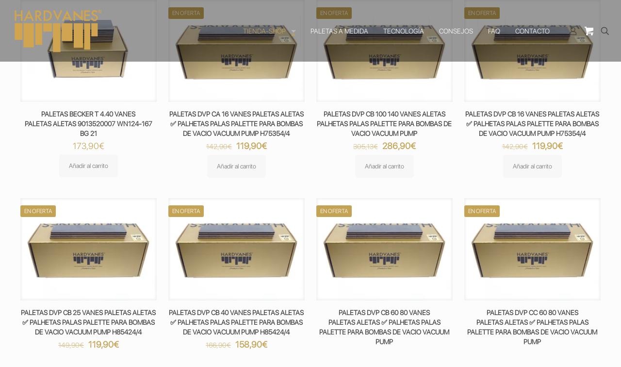

--- FILE ---
content_type: text/html; charset=UTF-8
request_url: https://paletasparabombasdevacio.com/etiqueta-producto/kohle-schieber-t-4-40/
body_size: 61138
content:
<!DOCTYPE html>
<html dir="ltr" lang="es" class="no-js " >

<head>

<meta charset="UTF-8" />
<title>kohle schieber t 4.40 | Paletas de grafito</title>

		<!-- All in One SEO 4.9.3 - aioseo.com -->
	<meta name="robots" content="max-image-preview:large" />
	<meta name="keywords" content="palas becker t 4.40,aspas becker t 4.40,palhetas becker t 4.40,paletas becker t 4.40,vanes becker t 4.40,comprar ✅ aspas becker t 4.40,mexico,brasil,españa,becker t 4.40,paletas de carbón,palette becker picchio,palheta becker,paletasbecker11,palas dvp ca 16,aspas dvp ca 16,palhetas dvp ca 16,paletas dvp ca 16,vanes dvp ca 16,comprar ✅ aspas dvp ca 16,dvp ca 16,palheta dvp ca 16,paletas bomba de vacio dvp ca 16,palas dvp cb 100,aspas dvp sb 25,palhetas dvp sb 25,paletas dvp sb 25,vanes dvp sb 25,comprar ✅ aspas dvp cb 25,dvp sb 25,paletas de carbón sb 25,palheta dvp sb 25,paletas bomba de vacio dvp sb 25,palas dvp cb 25,aspas dvp cb 25,palhetas dvp cb 25,paletas dvp cb 25,vanes dvp cb 25,dvp cb 25,palheta dvp cb 25,paletas bomba de vacio dvp cb 25,palas dvp sb 25,palas dvp sb 100,palas dvp sb 16,aspas dvp sb 16,palhetas dvp sb 16,paletas dvp sb 16,vanes dvp sb 16,comprar ✅ aspas dvp sb 16,dvp sb 16,palheta dvp sb 16,paletas bomba de vacio dvp sb 16" />
	<link rel="canonical" href="https://paletasparabombasdevacio.com/etiqueta-producto/kohle-schieber-t-4-40/" />
	<link rel="next" href="https://paletasparabombasdevacio.com/etiqueta-producto/kohle-schieber-t-4-40/page/2/" />
	<meta name="generator" content="All in One SEO (AIOSEO) 4.9.3" />
		<script type="application/ld+json" class="aioseo-schema">
			{"@context":"https:\/\/schema.org","@graph":[{"@type":"BreadcrumbList","@id":"https:\/\/paletasparabombasdevacio.com\/etiqueta-producto\/kohle-schieber-t-4-40\/#breadcrumblist","itemListElement":[{"@type":"ListItem","@id":"https:\/\/paletasparabombasdevacio.com#listItem","position":1,"name":"Inicio","item":"https:\/\/paletasparabombasdevacio.com","nextItem":{"@type":"ListItem","@id":"https:\/\/paletasparabombasdevacio.com\/tienda\/#listItem","name":"Tienda"}},{"@type":"ListItem","@id":"https:\/\/paletasparabombasdevacio.com\/tienda\/#listItem","position":2,"name":"Tienda","item":"https:\/\/paletasparabombasdevacio.com\/tienda\/","nextItem":{"@type":"ListItem","@id":"https:\/\/paletasparabombasdevacio.com\/etiqueta-producto\/kohle-schieber-t-4-40\/#listItem","name":"kohle schieber t 4.40"},"previousItem":{"@type":"ListItem","@id":"https:\/\/paletasparabombasdevacio.com#listItem","name":"Inicio"}},{"@type":"ListItem","@id":"https:\/\/paletasparabombasdevacio.com\/etiqueta-producto\/kohle-schieber-t-4-40\/#listItem","position":3,"name":"kohle schieber t 4.40","previousItem":{"@type":"ListItem","@id":"https:\/\/paletasparabombasdevacio.com\/tienda\/#listItem","name":"Tienda"}}]},{"@type":"CollectionPage","@id":"https:\/\/paletasparabombasdevacio.com\/etiqueta-producto\/kohle-schieber-t-4-40\/#collectionpage","url":"https:\/\/paletasparabombasdevacio.com\/etiqueta-producto\/kohle-schieber-t-4-40\/","name":"kohle schieber t 4.40 | Paletas de grafito","inLanguage":"es-ES","isPartOf":{"@id":"https:\/\/paletasparabombasdevacio.com\/#website"},"breadcrumb":{"@id":"https:\/\/paletasparabombasdevacio.com\/etiqueta-producto\/kohle-schieber-t-4-40\/#breadcrumblist"}},{"@type":"Organization","@id":"https:\/\/paletasparabombasdevacio.com\/#organization","name":"Supplyvac International S.L","description":"Paletas BECKER RIETSCHLE Hardvanes \u00ae","url":"https:\/\/paletasparabombasdevacio.com\/","logo":{"@type":"ImageObject","url":"https:\/\/ivolongh.sirv.com\/WP_paletasparabombasdevacio.com\/2018\/04\/RIETSCHLE-KTA-60-VANES-PALETAS-ALETAS-PALAS-PALETTE-H1005256-scaled.jpg","@id":"https:\/\/paletasparabombasdevacio.com\/etiqueta-producto\/kohle-schieber-t-4-40\/#organizationLogo","width":2560,"height":1919,"caption":"VANES RIETSCHLE PALETAS  CLFT 25 VANES RIETSCHLE PALETAS  CLFT 26 VANES RIETSCHLE PALETAS  CLFT 40 VANES RIETSCHLE PALETAS  CLFT 41 DV VANES RIETSCHLE PALETAS  CLFT 60 DV VANES RIETSCHLE PALETAS  CLFT 61 DVVANES RIETSCHLE PALETAS  CLFT 100\/101 VANES RIETSCHLE PALETAS  CLFT 101 DVVANES RIETSCHLE PALETAS  CLFT 141 DV \/ V VANES RIETSCHLE PALETAS  DFT 60 VANES RIETSCHLE PALETAS  DFT 80VANES RIETSCHLE PALETAS  DFT 100VANES RIETSCHLE PALETAS  DFT 140 VANES RIETSCHLE PALETAS  DFT 180 VANES RIETSCHLE PALETAS  DFT 250VANES RIETSCHLE PALETAS  DLT 6 VANES RIETSCHLE PALETAS  DLT 10 VANES RIETSCHLE PALETAS  DLT 15 VANES RIETSCHLE PALETAS  DLT 25 VANES RIETSCHLE PALETAS  DLT 40VANES RIETSCHLE PALETAS  DLT 60 VANES RIETSCHLE PALETAS  DTA 40 VANES RIETSCHLE PALETAS  DTA 50 VANES RIETSCHLE PALETAS  DTA 60 VANES RIETSCHLE PALETAS  DTA 80 VANES RIETSCHLE PALETAS  DTA 140 VANES RIETSCHLE PALETAS  DTB 180 VANES RIETSCHLE PALETAS  DTB 250 VANES RIETSCHLE PALETAS  DTB 500 VANES RIETSCHLE PALETAS  DTE 3 VANES RIETSCHLE PALETAS  DTE 6 VANES RIETSCHLE PALETAS  DTE 8 VANES RIETSCHLE PALETAS  DTE 10VANES RIETSCHLE PALETAS  DTN 15 VANES RIETSCHLE PALETAS  DTN 16 VANES RIETSCHLE PALETAS  DTN 25 VANES RIETSCHLE PALETAS  DTN 26 VANES RIETSCHLE PALETAS  DTN 40 VANES RIETSCHLE PALETAS  DTN 41 VANES RIETSCHLE PALETAS  DTR 100 VANES RIETSCHLE PALETAS  DTR 140 VANES RIETSCHLE PALETAS  KLT 15 VANES RIETSCHLE PALETAS  KLT 25 VANES RIETSCHLE PALETAS  KLT 40 VANES RIETSCHLE PALETAS  KTA 50 VANES RIETSCHLE PALETAS  KTA 60 VANES RIETSCHLE PALETAS  KTA 80\/1 VANES RIETSCHLE PALETAS   80\/2 VANES RIETSCHLE PALETAS   80\/3 VANES RIETSCHLE PALETAS   80\/4 VANES RIETSCHLE PALETAS  KTA 80\/5 VANES RIETSCHLE PALETAS  KTA 100\nVANES RIETSCHLE PALETAS  KTA 140 VANES RIETSCHLE PALETAS  KTR 100 VANES RIETSCHLE PALETAS  KTR 140 VANES RIETSCHLE PALETAS  TL 6 VANES RIETSCHLE PALETAS  TL 10 VANES RIETSCHLE PALETAS  TL 15 VANES RIETSCHLE PALETAS  TL 20 VANES RIETSCHLE PALETAS  TL 25 VANES RIETSCHLE PALETAS  TLD 10 VANES RIETSCHLE PALETAS  TLD 12 VANES RIETSCHLE PALETAS  TLV 3 VANES RIETSCHLE PALETAS  TLV 6 VANES RIETSCHLE PALETAS  TLV 10 VANES RIETSCHLE PALETAS  TLV 15 VANES RIETSCHLE PALETAS  TLV 25 VANES RIETSCHLE PALETAS  TR 3 VANES RIETSCHLE PALETAS  TR 10 VANES RIETSCHLE PALETAS  TR 15DV VANES RIETSCHLE PALETAS  TR 20 VANES RIETSCHLE PALETAS  TR 20DV VANES RIETSCHLE PALETAS  TR 25DV VANES RIETSCHLE PALETAS   TR 26DV VANES RIETSCHLE PALETAS  TR 40DE VANES RIETSCHLE PALETAS  TR 40V VANES RIETSCHLE PALETAS  TR 41V VANES RIETSCHLE PALETAS  TR 40DV VANES RIETSCHLE PALETAS  TR 41DV VANES RIETSCHLE PALETAS  TR 60 VANES RIETSCHLE PALETAS   60D VANES RIETSCHLE PALETAS   60DE VANES RIETSCHLE PALETAS   60V VANES RIETSCHLE PALETAS   61V VANES RIETSCHLE PALETAS  TR 60DV VANES RIETSCHLE PALETAS   TR 61DV VANES RIETSCHLE PALETAS  TR 80D VANES RIETSCHLE PALETAS   TR 80V VANES RIETSCHLE PALETAS  TR 80DVV VANES RIETSCHLE PALETAS   TR 81DVV VANES RIETSCHLE PALETAS  VFT 25 VANES RIETSCHLE PALETAS  VFT 40 VANES RIETSCHLE PALETAS  VFT 60 VANES RIETSCHLE PALETAS  VFT 80 VANES RIETSCHLE PALETAS  VFT 100 VANES RIETSCHLE PALETAS  VFT 140 VANES RIETSCHLE PALETAS  VFT 180 VANES RIETSCHLE PALETAS  VFT 250 VANES RIETSCHLE PALETAS  VLT 6 VANES RIETSCHLE PALETAS  VLT 10 VANES RIETSCHLE PALETAS  VLT 15 VANES RIETSCHLE PALETAS  VLT 25 VANES RIETSCHLE PALETAS  VLT 40 VANES RIETSCHLE PALETAS  VLT 60 VANES RIETSCHLE PALETAS  VTA 60 VANES RIETSCHLE PALETAS  VTA 80 VANES RIETSCHLE PALETAS  VTA 100 VANES RIETSCHLE PALETAS  VTA 140 VANES RIETSCHLE PALETAS  VTB 180 VANES RIETSCHLE PALETAS   VTB 250 VANES RIETSCHLE PALETAS  VTB 500 VANES RIETSCHLE PALETAS  VTE 3 VANES RIETSCHLE PALETAS  VTE 6 VANES RIETSCHLE PALETAS  VTE 8 VANES RIETSCHLE PALETAS  VTE 10 VANES RIETSCHLE PALETAS  VTN 10 VANES RIETSCHLE PALETAS  VTN 15 VANES RIETSCHLE PALETAS  VTN 16 VANES RIETSCHLE PALETAS  VTN 25 VANES RIETSCHLE PALETAS  VTN 26 VANES RIETSCHLE PALETAS  VTN 40 VANES RIETSCHLE PALETAS  VTN 41 VANES RIETSCHLE PALETAS  VTN 60 VANES RIETSCHLE PALETAS  VTR 100 VANES RIETSCHLE PALETAS  VTR 140"},"image":{"@id":"https:\/\/paletasparabombasdevacio.com\/etiqueta-producto\/kohle-schieber-t-4-40\/#organizationLogo"}},{"@type":"WebSite","@id":"https:\/\/paletasparabombasdevacio.com\/#website","url":"https:\/\/paletasparabombasdevacio.com\/","name":"Paletas de grafito","description":"Paletas BECKER RIETSCHLE Hardvanes \u00ae","inLanguage":"es-ES","publisher":{"@id":"https:\/\/paletasparabombasdevacio.com\/#organization"}}]}
		</script>
		<!-- All in One SEO -->

<script>
  (function(i,s,o,g,r,a,m){i['GoogleAnalyticsObject']=r;i[r]=i[r]--function(){
  (i[r].q=i[r].q--[]).push(arguments)},i[r].l=1*new Date();a=s.createElement(o),
  m=s.getElementsByTagName(o)[0];a.async=1;a.src=g;m.parentNode.insertBefore(a,m)
  })(window,document,'script','https://www.google-analytics.com/analytics.js','ga');

  ga('create', 'UA-90548102-1', 'auto');
  ga('send', 'pageview');

</script><meta name="format-detection" content="telephone=no">
<meta name="viewport" content="width=device-width, initial-scale=1, maximum-scale=1" />
<link rel="shortcut icon" href="https://ivolongh.sirv.com/WP_paletasparabombasdevacio.com/2018/03/favicon_hardvanes.png" type="image/x-icon" />
<link rel="apple-touch-icon" href="https://ivolongh.sirv.com/WP_paletasparabombasdevacio.com/2018/03/favicon_hardvanes.png" />
<link href='//scripts.sirv.com'  rel='dns-prefetch' />
<link href='//ivolongh.sirv.com'  rel='dns-prefetch' />
<link href='https://ivolongh.sirv.com' crossorigin rel='preconnect' />
<link href='https://scripts.sirv.com' crossorigin rel='preconnect' />
<link rel="alternate" type="application/rss+xml" title="Paletas de grafito &raquo; Feed" href="https://paletasparabombasdevacio.com/feed/" />
<link rel="alternate" type="application/rss+xml" title="Paletas de grafito &raquo; Feed de los comentarios" href="https://paletasparabombasdevacio.com/comments/feed/" />
<link rel="alternate" type="application/rss+xml" title="Paletas de grafito &raquo; kohle schieber t 4.40 Etiqueta Feed" href="https://paletasparabombasdevacio.com/etiqueta-producto/kohle-schieber-t-4-40/feed/" />
<style>
.sirv-flx{
    display: flex;
    width: 100%;
}

.sirv-inln-flx{
    display: inline-flex;
}

.sirv-img-container.sirv-flx, .sirv-img-container.sirv-inln-flx{
    max-width: 100%;
    flex-direction: column;
    align-items: center;
    justify-content: center;
    text-align: center;
    margin: 0;
}

.sirv-img-container__link{
    display: flex;
    max-width: 100%;
    height: 100%;
    box-shadow: none !important;
}

.sirv-img-container__img{
    display: block;
    height: auto;
}

.sirv-img-container__cap{
    display: block;
    text-align: center;
}

figure.sirv-img-container{
    margin-bottom: 10px;
}

.elementor figure.sirv-img-container{
    padding: 5px 0;
}

.elementor figure.sirv-img-container.aligncenter{
    margin-left: auto !important;
    margin-right: auto !important;
}

img.Sirv.placeholder-blurred {
    filter: blur(6px);
}

img.Sirv.sirv-image-loaded {
    filter: none;
}

img.Sirv:not([src]){
    font-size: 0;
    line-height: 0;
    opacity:0;
}
</style>
<style id='wp-img-auto-sizes-contain-inline-css' type='text/css'>
img:is([sizes=auto i],[sizes^="auto," i]){contain-intrinsic-size:3000px 1500px}
/*# sourceURL=wp-img-auto-sizes-contain-inline-css */
</style>

<style id='wp-emoji-styles-inline-css' type='text/css'>

	img.wp-smiley, img.emoji {
		display: inline !important;
		border: none !important;
		box-shadow: none !important;
		height: 1em !important;
		width: 1em !important;
		margin: 0 0.07em !important;
		vertical-align: -0.1em !important;
		background: none !important;
		padding: 0 !important;
	}
/*# sourceURL=wp-emoji-styles-inline-css */
</style>
<link rel='stylesheet' id='wp-block-library-css' href='https://paletasparabombasdevacio.com/wp-includes/css/dist/block-library/style.min.css?ver=6.9' type='text/css' media='all' />
<link rel='stylesheet' id='wc-blocks-style-css' href='https://paletasparabombasdevacio.com/wp-content/plugins/woocommerce/assets/client/blocks/wc-blocks.css?ver=wc-10.4.3' type='text/css' media='all' />
<style id='global-styles-inline-css' type='text/css'>
:root{--wp--preset--aspect-ratio--square: 1;--wp--preset--aspect-ratio--4-3: 4/3;--wp--preset--aspect-ratio--3-4: 3/4;--wp--preset--aspect-ratio--3-2: 3/2;--wp--preset--aspect-ratio--2-3: 2/3;--wp--preset--aspect-ratio--16-9: 16/9;--wp--preset--aspect-ratio--9-16: 9/16;--wp--preset--color--black: #000000;--wp--preset--color--cyan-bluish-gray: #abb8c3;--wp--preset--color--white: #ffffff;--wp--preset--color--pale-pink: #f78da7;--wp--preset--color--vivid-red: #cf2e2e;--wp--preset--color--luminous-vivid-orange: #ff6900;--wp--preset--color--luminous-vivid-amber: #fcb900;--wp--preset--color--light-green-cyan: #7bdcb5;--wp--preset--color--vivid-green-cyan: #00d084;--wp--preset--color--pale-cyan-blue: #8ed1fc;--wp--preset--color--vivid-cyan-blue: #0693e3;--wp--preset--color--vivid-purple: #9b51e0;--wp--preset--gradient--vivid-cyan-blue-to-vivid-purple: linear-gradient(135deg,rgb(6,147,227) 0%,rgb(155,81,224) 100%);--wp--preset--gradient--light-green-cyan-to-vivid-green-cyan: linear-gradient(135deg,rgb(122,220,180) 0%,rgb(0,208,130) 100%);--wp--preset--gradient--luminous-vivid-amber-to-luminous-vivid-orange: linear-gradient(135deg,rgb(252,185,0) 0%,rgb(255,105,0) 100%);--wp--preset--gradient--luminous-vivid-orange-to-vivid-red: linear-gradient(135deg,rgb(255,105,0) 0%,rgb(207,46,46) 100%);--wp--preset--gradient--very-light-gray-to-cyan-bluish-gray: linear-gradient(135deg,rgb(238,238,238) 0%,rgb(169,184,195) 100%);--wp--preset--gradient--cool-to-warm-spectrum: linear-gradient(135deg,rgb(74,234,220) 0%,rgb(151,120,209) 20%,rgb(207,42,186) 40%,rgb(238,44,130) 60%,rgb(251,105,98) 80%,rgb(254,248,76) 100%);--wp--preset--gradient--blush-light-purple: linear-gradient(135deg,rgb(255,206,236) 0%,rgb(152,150,240) 100%);--wp--preset--gradient--blush-bordeaux: linear-gradient(135deg,rgb(254,205,165) 0%,rgb(254,45,45) 50%,rgb(107,0,62) 100%);--wp--preset--gradient--luminous-dusk: linear-gradient(135deg,rgb(255,203,112) 0%,rgb(199,81,192) 50%,rgb(65,88,208) 100%);--wp--preset--gradient--pale-ocean: linear-gradient(135deg,rgb(255,245,203) 0%,rgb(182,227,212) 50%,rgb(51,167,181) 100%);--wp--preset--gradient--electric-grass: linear-gradient(135deg,rgb(202,248,128) 0%,rgb(113,206,126) 100%);--wp--preset--gradient--midnight: linear-gradient(135deg,rgb(2,3,129) 0%,rgb(40,116,252) 100%);--wp--preset--font-size--small: 13px;--wp--preset--font-size--medium: 20px;--wp--preset--font-size--large: 36px;--wp--preset--font-size--x-large: 42px;--wp--preset--spacing--20: 0.44rem;--wp--preset--spacing--30: 0.67rem;--wp--preset--spacing--40: 1rem;--wp--preset--spacing--50: 1.5rem;--wp--preset--spacing--60: 2.25rem;--wp--preset--spacing--70: 3.38rem;--wp--preset--spacing--80: 5.06rem;--wp--preset--shadow--natural: 6px 6px 9px rgba(0, 0, 0, 0.2);--wp--preset--shadow--deep: 12px 12px 50px rgba(0, 0, 0, 0.4);--wp--preset--shadow--sharp: 6px 6px 0px rgba(0, 0, 0, 0.2);--wp--preset--shadow--outlined: 6px 6px 0px -3px rgb(255, 255, 255), 6px 6px rgb(0, 0, 0);--wp--preset--shadow--crisp: 6px 6px 0px rgb(0, 0, 0);}:where(.is-layout-flex){gap: 0.5em;}:where(.is-layout-grid){gap: 0.5em;}body .is-layout-flex{display: flex;}.is-layout-flex{flex-wrap: wrap;align-items: center;}.is-layout-flex > :is(*, div){margin: 0;}body .is-layout-grid{display: grid;}.is-layout-grid > :is(*, div){margin: 0;}:where(.wp-block-columns.is-layout-flex){gap: 2em;}:where(.wp-block-columns.is-layout-grid){gap: 2em;}:where(.wp-block-post-template.is-layout-flex){gap: 1.25em;}:where(.wp-block-post-template.is-layout-grid){gap: 1.25em;}.has-black-color{color: var(--wp--preset--color--black) !important;}.has-cyan-bluish-gray-color{color: var(--wp--preset--color--cyan-bluish-gray) !important;}.has-white-color{color: var(--wp--preset--color--white) !important;}.has-pale-pink-color{color: var(--wp--preset--color--pale-pink) !important;}.has-vivid-red-color{color: var(--wp--preset--color--vivid-red) !important;}.has-luminous-vivid-orange-color{color: var(--wp--preset--color--luminous-vivid-orange) !important;}.has-luminous-vivid-amber-color{color: var(--wp--preset--color--luminous-vivid-amber) !important;}.has-light-green-cyan-color{color: var(--wp--preset--color--light-green-cyan) !important;}.has-vivid-green-cyan-color{color: var(--wp--preset--color--vivid-green-cyan) !important;}.has-pale-cyan-blue-color{color: var(--wp--preset--color--pale-cyan-blue) !important;}.has-vivid-cyan-blue-color{color: var(--wp--preset--color--vivid-cyan-blue) !important;}.has-vivid-purple-color{color: var(--wp--preset--color--vivid-purple) !important;}.has-black-background-color{background-color: var(--wp--preset--color--black) !important;}.has-cyan-bluish-gray-background-color{background-color: var(--wp--preset--color--cyan-bluish-gray) !important;}.has-white-background-color{background-color: var(--wp--preset--color--white) !important;}.has-pale-pink-background-color{background-color: var(--wp--preset--color--pale-pink) !important;}.has-vivid-red-background-color{background-color: var(--wp--preset--color--vivid-red) !important;}.has-luminous-vivid-orange-background-color{background-color: var(--wp--preset--color--luminous-vivid-orange) !important;}.has-luminous-vivid-amber-background-color{background-color: var(--wp--preset--color--luminous-vivid-amber) !important;}.has-light-green-cyan-background-color{background-color: var(--wp--preset--color--light-green-cyan) !important;}.has-vivid-green-cyan-background-color{background-color: var(--wp--preset--color--vivid-green-cyan) !important;}.has-pale-cyan-blue-background-color{background-color: var(--wp--preset--color--pale-cyan-blue) !important;}.has-vivid-cyan-blue-background-color{background-color: var(--wp--preset--color--vivid-cyan-blue) !important;}.has-vivid-purple-background-color{background-color: var(--wp--preset--color--vivid-purple) !important;}.has-black-border-color{border-color: var(--wp--preset--color--black) !important;}.has-cyan-bluish-gray-border-color{border-color: var(--wp--preset--color--cyan-bluish-gray) !important;}.has-white-border-color{border-color: var(--wp--preset--color--white) !important;}.has-pale-pink-border-color{border-color: var(--wp--preset--color--pale-pink) !important;}.has-vivid-red-border-color{border-color: var(--wp--preset--color--vivid-red) !important;}.has-luminous-vivid-orange-border-color{border-color: var(--wp--preset--color--luminous-vivid-orange) !important;}.has-luminous-vivid-amber-border-color{border-color: var(--wp--preset--color--luminous-vivid-amber) !important;}.has-light-green-cyan-border-color{border-color: var(--wp--preset--color--light-green-cyan) !important;}.has-vivid-green-cyan-border-color{border-color: var(--wp--preset--color--vivid-green-cyan) !important;}.has-pale-cyan-blue-border-color{border-color: var(--wp--preset--color--pale-cyan-blue) !important;}.has-vivid-cyan-blue-border-color{border-color: var(--wp--preset--color--vivid-cyan-blue) !important;}.has-vivid-purple-border-color{border-color: var(--wp--preset--color--vivid-purple) !important;}.has-vivid-cyan-blue-to-vivid-purple-gradient-background{background: var(--wp--preset--gradient--vivid-cyan-blue-to-vivid-purple) !important;}.has-light-green-cyan-to-vivid-green-cyan-gradient-background{background: var(--wp--preset--gradient--light-green-cyan-to-vivid-green-cyan) !important;}.has-luminous-vivid-amber-to-luminous-vivid-orange-gradient-background{background: var(--wp--preset--gradient--luminous-vivid-amber-to-luminous-vivid-orange) !important;}.has-luminous-vivid-orange-to-vivid-red-gradient-background{background: var(--wp--preset--gradient--luminous-vivid-orange-to-vivid-red) !important;}.has-very-light-gray-to-cyan-bluish-gray-gradient-background{background: var(--wp--preset--gradient--very-light-gray-to-cyan-bluish-gray) !important;}.has-cool-to-warm-spectrum-gradient-background{background: var(--wp--preset--gradient--cool-to-warm-spectrum) !important;}.has-blush-light-purple-gradient-background{background: var(--wp--preset--gradient--blush-light-purple) !important;}.has-blush-bordeaux-gradient-background{background: var(--wp--preset--gradient--blush-bordeaux) !important;}.has-luminous-dusk-gradient-background{background: var(--wp--preset--gradient--luminous-dusk) !important;}.has-pale-ocean-gradient-background{background: var(--wp--preset--gradient--pale-ocean) !important;}.has-electric-grass-gradient-background{background: var(--wp--preset--gradient--electric-grass) !important;}.has-midnight-gradient-background{background: var(--wp--preset--gradient--midnight) !important;}.has-small-font-size{font-size: var(--wp--preset--font-size--small) !important;}.has-medium-font-size{font-size: var(--wp--preset--font-size--medium) !important;}.has-large-font-size{font-size: var(--wp--preset--font-size--large) !important;}.has-x-large-font-size{font-size: var(--wp--preset--font-size--x-large) !important;}
/*# sourceURL=global-styles-inline-css */
</style>

<style id='classic-theme-styles-inline-css' type='text/css'>
/*! This file is auto-generated */
.wp-block-button__link{color:#fff;background-color:#32373c;border-radius:9999px;box-shadow:none;text-decoration:none;padding:calc(.667em + 2px) calc(1.333em + 2px);font-size:1.125em}.wp-block-file__button{background:#32373c;color:#fff;text-decoration:none}
/*# sourceURL=/wp-includes/css/classic-themes.min.css */
</style>
<link rel='stylesheet' id='contact-form-7-css' href='https://paletasparabombasdevacio.com/wp-content/plugins/contact-form-7/includes/css/styles.css?ver=6.1.4' type='text/css' media='all' />
<link rel='stylesheet' id='woo-related-products-css' href='https://paletasparabombasdevacio.com/wp-content/plugins/woo-related-products-refresh-on-reload/public/css/woo-related-products-public.css?ver=1.0.0' type='text/css' media='all' />
<link rel='stylesheet' id='owl-carousel-stylesheet-css' href='https://paletasparabombasdevacio.com/wp-content/plugins/woo-related-products-refresh-on-reload/public/owl-carousel/owl.carousel.css?ver=700101-00000' type='text/css' media='all' />
<link rel='stylesheet' id='pif-styles-css' href='https://paletasparabombasdevacio.com/wp-content/plugins/woocommerce-product-image-flipper/assets/css/style.css?ver=6.9' type='text/css' media='all' />
<link rel='stylesheet' id='woocommerce-layout-css' href='https://paletasparabombasdevacio.com/wp-content/plugins/woocommerce/assets/css/woocommerce-layout.css?ver=10.4.3' type='text/css' media='all' />
<link rel='stylesheet' id='woocommerce-smallscreen-css' href='https://paletasparabombasdevacio.com/wp-content/plugins/woocommerce/assets/css/woocommerce-smallscreen.css?ver=10.4.3' type='text/css' media='only screen and (max-width: 768px)' />
<link rel='stylesheet' id='woocommerce-general-css' href='https://paletasparabombasdevacio.com/wp-content/plugins/woocommerce/assets/css/woocommerce.css?ver=10.4.3' type='text/css' media='all' />
<style id='woocommerce-inline-inline-css' type='text/css'>
.woocommerce form .form-row .required { visibility: visible; }
/*# sourceURL=woocommerce-inline-inline-css */
</style>
<link rel='stylesheet' id='wc-gateway-ppec-frontend-css' href='https://paletasparabombasdevacio.com/wp-content/plugins/woocommerce-gateway-paypal-express-checkout/assets/css/wc-gateway-ppec-frontend.css?ver=2.1.1' type='text/css' media='all' />
<link rel='stylesheet' id='mfn-be-css' href='https://paletasparabombasdevacio.com/wp-content/themes/betheme/css/be.css?ver=28.1.12' type='text/css' media='all' />
<link rel='stylesheet' id='mfn-animations-css' href='https://paletasparabombasdevacio.com/wp-content/themes/betheme/assets/animations/animations.min.css?ver=28.1.12' type='text/css' media='all' />
<link rel='stylesheet' id='mfn-font-awesome-css' href='https://paletasparabombasdevacio.com/wp-content/themes/betheme/fonts/fontawesome/fontawesome.css?ver=28.1.12' type='text/css' media='all' />
<link rel='stylesheet' id='mfn-responsive-css' href='https://paletasparabombasdevacio.com/wp-content/themes/betheme/css/responsive.css?ver=28.1.12' type='text/css' media='all' />
<link rel='stylesheet' id='mfn-woo-css' href='https://paletasparabombasdevacio.com/wp-content/themes/betheme/css/woocommerce.css?ver=28.1.12' type='text/css' media='all' />
<style id='mfn-dynamic-inline-css' type='text/css'>
@font-face{font-family:"Apple";src:url("https://paletasparabombasdevacio.com/SF-Pro-Display-Light.otf") format("truetype");font-weight:normal;font-style:normal;font-display:swap}
html{background-color:#FCFCFC}#Wrapper,#Content,.mfn-popup .mfn-popup-content,.mfn-off-canvas-sidebar .mfn-off-canvas-content-wrapper,.mfn-cart-holder,.mfn-header-login,#Top_bar .search_wrapper,#Top_bar .top_bar_right .mfn-live-search-box,.column_livesearch .mfn-live-search-wrapper,.column_livesearch .mfn-live-search-box{background-color:#FCFCFC}.layout-boxed.mfn-bebuilder-header.mfn-ui #Wrapper .mfn-only-sample-content{background-color:#FCFCFC}body:not(.template-slider) #Header{min-height:250px}body.header-below:not(.template-slider) #Header{padding-top:250px}.elementor-page.elementor-default #Content .the_content .section_wrapper{max-width:100%}.elementor-page.elementor-default #Content .section.the_content{width:100%}.elementor-page.elementor-default #Content .section_wrapper .the_content_wrapper{margin-left:0;margin-right:0;width:100%}body,span.date_label,.timeline_items li h3 span,input[type="date"],input[type="text"],input[type="password"],input[type="tel"],input[type="email"],input[type="url"],textarea,select,.offer_li .title h3,.mfn-menu-item-megamenu{font-family:"Apple",-apple-system,BlinkMacSystemFont,"Segoe UI",Roboto,Oxygen-Sans,Ubuntu,Cantarell,"Helvetica Neue",sans-serif}.lead,.big{font-family:"Apple",-apple-system,BlinkMacSystemFont,"Segoe UI",Roboto,Oxygen-Sans,Ubuntu,Cantarell,"Helvetica Neue",sans-serif}#menu > ul > li > a,#overlay-menu ul li a{font-family:"Apple",-apple-system,BlinkMacSystemFont,"Segoe UI",Roboto,Oxygen-Sans,Ubuntu,Cantarell,"Helvetica Neue",sans-serif}#Subheader .title{font-family:"Apple",-apple-system,BlinkMacSystemFont,"Segoe UI",Roboto,Oxygen-Sans,Ubuntu,Cantarell,"Helvetica Neue",sans-serif}h1,h2,h3,h4,.text-logo #logo{font-family:"Apple",-apple-system,BlinkMacSystemFont,"Segoe UI",Roboto,Oxygen-Sans,Ubuntu,Cantarell,"Helvetica Neue",sans-serif}h5,h6{font-family:"Apple",-apple-system,BlinkMacSystemFont,"Segoe UI",Roboto,Oxygen-Sans,Ubuntu,Cantarell,"Helvetica Neue",sans-serif}blockquote{font-family:"Apple",-apple-system,BlinkMacSystemFont,"Segoe UI",Roboto,Oxygen-Sans,Ubuntu,Cantarell,"Helvetica Neue",sans-serif}.chart_box .chart .num,.counter .desc_wrapper .number-wrapper,.how_it_works .image .number,.pricing-box .plan-header .price,.quick_fact .number-wrapper,.woocommerce .product div.entry-summary .price{font-family:"Apple",-apple-system,BlinkMacSystemFont,"Segoe UI",Roboto,Oxygen-Sans,Ubuntu,Cantarell,"Helvetica Neue",sans-serif}body,.mfn-menu-item-megamenu{font-size:13px;line-height:21px;font-weight:400;letter-spacing:0px}.lead,.big{font-size:px;line-height:px;font-weight:;letter-spacing:0px}#menu > ul > li > a,#overlay-menu ul li a{font-size:14px;font-weight:400;letter-spacing:0px}#overlay-menu ul li a{line-height:21px}#Subheader .title{font-size:25px;line-height:25px;font-weight:400;letter-spacing:0px}h1,.text-logo #logo{font-size:25px;line-height:25px;font-weight:300;letter-spacing:0px}h2{font-size:30px;line-height:30px;font-weight:300;letter-spacing:0px}h3,.woocommerce ul.products li.product h3,.woocommerce #customer_login h2{font-size:25px;line-height:27px;font-weight:300;letter-spacing:0px}h4,.woocommerce .woocommerce-order-details__title,.woocommerce .wc-bacs-bank-details-heading,.woocommerce .woocommerce-customer-details h2{font-size:21px;line-height:25px;font-weight:300;letter-spacing:0px}h5{font-size:15px;line-height:19px;font-weight:700;letter-spacing:0px}h6{font-size:13px;line-height:19px;font-weight:400;letter-spacing:0px}#Intro .intro-title{font-size:70px;line-height:70px;font-weight:400;letter-spacing:0px}@media only screen and (min-width:768px) and (max-width:959px){body,.mfn-menu-item-megamenu{font-size:13px;line-height:21px;font-weight:400;letter-spacing:0px}.lead,.big{font-size:px;line-height:px;font-weight:;letter-spacing:0px}#menu > ul > li > a,#overlay-menu ul li a{font-size:14px;font-weight:400;letter-spacing:0px}#overlay-menu ul li a{line-height:21px}#Subheader .title{font-size:25px;line-height:25px;font-weight:400;letter-spacing:0px}h1,.text-logo #logo{font-size:25px;line-height:25px;font-weight:300;letter-spacing:0px}h2{font-size:30px;line-height:30px;font-weight:300;letter-spacing:0px}h3,.woocommerce ul.products li.product h3,.woocommerce #customer_login h2{font-size:25px;line-height:27px;font-weight:300;letter-spacing:0px}h4,.woocommerce .woocommerce-order-details__title,.woocommerce .wc-bacs-bank-details-heading,.woocommerce .woocommerce-customer-details h2{font-size:21px;line-height:25px;font-weight:300;letter-spacing:0px}h5{font-size:15px;line-height:19px;font-weight:700;letter-spacing:0px}h6{font-size:13px;line-height:19px;font-weight:400;letter-spacing:0px}#Intro .intro-title{font-size:70px;line-height:70px;font-weight:400;letter-spacing:0px}blockquote{font-size:15px}.chart_box .chart .num{font-size:45px;line-height:45px}.counter .desc_wrapper .number-wrapper{font-size:45px;line-height:45px}.counter .desc_wrapper .title{font-size:14px;line-height:18px}.faq .question .title{font-size:14px}.fancy_heading .title{font-size:38px;line-height:38px}.offer .offer_li .desc_wrapper .title h3{font-size:32px;line-height:32px}.offer_thumb_ul li.offer_thumb_li .desc_wrapper .title h3{font-size:32px;line-height:32px}.pricing-box .plan-header h2{font-size:27px;line-height:27px}.pricing-box .plan-header .price > span{font-size:40px;line-height:40px}.pricing-box .plan-header .price sup.currency{font-size:18px;line-height:18px}.pricing-box .plan-header .price sup.period{font-size:14px;line-height:14px}.quick_fact .number-wrapper{font-size:80px;line-height:80px}.trailer_box .desc h2{font-size:27px;line-height:27px}.widget > h3{font-size:17px;line-height:20px}}@media only screen and (min-width:480px) and (max-width:767px){body,.mfn-menu-item-megamenu{font-size:13px;line-height:21px;font-weight:400;letter-spacing:0px}.lead,.big{font-size:px;line-height:px;font-weight:;letter-spacing:0px}#menu > ul > li > a,#overlay-menu ul li a{font-size:14px;font-weight:400;letter-spacing:0px}#overlay-menu ul li a{line-height:21px}#Subheader .title{font-size:25px;line-height:25px;font-weight:400;letter-spacing:0px}h1,.text-logo #logo{font-size:25px;line-height:25px;font-weight:300;letter-spacing:0px}h2{font-size:30px;line-height:30px;font-weight:300;letter-spacing:0px}h3,.woocommerce ul.products li.product h3,.woocommerce #customer_login h2{font-size:25px;line-height:27px;font-weight:300;letter-spacing:0px}h4,.woocommerce .woocommerce-order-details__title,.woocommerce .wc-bacs-bank-details-heading,.woocommerce .woocommerce-customer-details h2{font-size:21px;line-height:25px;font-weight:300;letter-spacing:0px}h5{font-size:15px;line-height:19px;font-weight:700;letter-spacing:0px}h6{font-size:13px;line-height:19px;font-weight:400;letter-spacing:0px}#Intro .intro-title{font-size:70px;line-height:70px;font-weight:400;letter-spacing:0px}blockquote{font-size:14px}.chart_box .chart .num{font-size:40px;line-height:40px}.counter .desc_wrapper .number-wrapper{font-size:40px;line-height:40px}.counter .desc_wrapper .title{font-size:13px;line-height:16px}.faq .question .title{font-size:13px}.fancy_heading .title{font-size:34px;line-height:34px}.offer .offer_li .desc_wrapper .title h3{font-size:28px;line-height:28px}.offer_thumb_ul li.offer_thumb_li .desc_wrapper .title h3{font-size:28px;line-height:28px}.pricing-box .plan-header h2{font-size:24px;line-height:24px}.pricing-box .plan-header .price > span{font-size:34px;line-height:34px}.pricing-box .plan-header .price sup.currency{font-size:16px;line-height:16px}.pricing-box .plan-header .price sup.period{font-size:13px;line-height:13px}.quick_fact .number-wrapper{font-size:70px;line-height:70px}.trailer_box .desc h2{font-size:24px;line-height:24px}.widget > h3{font-size:16px;line-height:19px}}@media only screen and (max-width:479px){body,.mfn-menu-item-megamenu{font-size:13px;line-height:21px;font-weight:400;letter-spacing:0px}.lead,.big{font-size:px;line-height:px;font-weight:;letter-spacing:0px}#menu > ul > li > a,#overlay-menu ul li a{font-size:14px;font-weight:400;letter-spacing:0px}#overlay-menu ul li a{line-height:21px}#Subheader .title{font-size:25px;line-height:25px;font-weight:400;letter-spacing:0px}h1,.text-logo #logo{font-size:25px;line-height:25px;font-weight:300;letter-spacing:0px}h2{font-size:30px;line-height:30px;font-weight:300;letter-spacing:0px}h3,.woocommerce ul.products li.product h3,.woocommerce #customer_login h2{font-size:25px;line-height:27px;font-weight:300;letter-spacing:0px}h4,.woocommerce .woocommerce-order-details__title,.woocommerce .wc-bacs-bank-details-heading,.woocommerce .woocommerce-customer-details h2{font-size:21px;line-height:25px;font-weight:300;letter-spacing:0px}h5{font-size:15px;line-height:19px;font-weight:700;letter-spacing:0px}h6{font-size:13px;line-height:19px;font-weight:400;letter-spacing:0px}#Intro .intro-title{font-size:70px;line-height:70px;font-weight:400;letter-spacing:0px}blockquote{font-size:13px}.chart_box .chart .num{font-size:35px;line-height:35px}.counter .desc_wrapper .number-wrapper{font-size:35px;line-height:35px}.counter .desc_wrapper .title{font-size:13px;line-height:26px}.faq .question .title{font-size:13px}.fancy_heading .title{font-size:30px;line-height:30px}.offer .offer_li .desc_wrapper .title h3{font-size:26px;line-height:26px}.offer_thumb_ul li.offer_thumb_li .desc_wrapper .title h3{font-size:26px;line-height:26px}.pricing-box .plan-header h2{font-size:21px;line-height:21px}.pricing-box .plan-header .price > span{font-size:32px;line-height:32px}.pricing-box .plan-header .price sup.currency{font-size:14px;line-height:14px}.pricing-box .plan-header .price sup.period{font-size:13px;line-height:13px}.quick_fact .number-wrapper{font-size:60px;line-height:60px}.trailer_box .desc h2{font-size:21px;line-height:21px}.widget > h3{font-size:15px;line-height:18px}}.with_aside .sidebar.columns{width:23%}.with_aside .sections_group{width:77%}.aside_both .sidebar.columns{width:18%}.aside_both .sidebar.sidebar-1{margin-left:-82%}.aside_both .sections_group{width:64%;margin-left:18%}@media only screen and (min-width:1240px){#Wrapper,.with_aside .content_wrapper{max-width:1240px}body.layout-boxed.mfn-header-scrolled .mfn-header-tmpl.mfn-sticky-layout-width{max-width:1240px;left:0;right:0;margin-left:auto;margin-right:auto}body.layout-boxed:not(.mfn-header-scrolled) .mfn-header-tmpl.mfn-header-layout-width,body.layout-boxed .mfn-header-tmpl.mfn-header-layout-width:not(.mfn-hasSticky){max-width:1240px;left:0;right:0;margin-left:auto;margin-right:auto}body.layout-boxed.mfn-bebuilder-header.mfn-ui .mfn-only-sample-content{max-width:1240px;margin-left:auto;margin-right:auto}.section_wrapper,.container{max-width:1220px}.layout-boxed.header-boxed #Top_bar.is-sticky{max-width:1240px}}@media only screen and (max-width:767px){#Wrapper{max-width:calc(100% - 67px)}.content_wrapper .section_wrapper,.container,.four.columns .widget-area{max-width:770px !important;padding-left:33px;padding-right:33px}}body{--mfn-button-font-family:inherit;--mfn-button-font-size:13px;--mfn-button-font-weight:400;--mfn-button-font-style:inherit;--mfn-button-letter-spacing:0px;--mfn-button-padding:16px 20px 16px 20px;--mfn-button-border-width:0px;--mfn-button-border-radius:5px;--mfn-button-gap:10px;--mfn-button-transition:0.2s;--mfn-button-color:#747474;--mfn-button-color-hover:#747474;--mfn-button-bg:#f7f7f7;--mfn-button-bg-hover:#eaeaea;--mfn-button-border-color:transparent;--mfn-button-border-color-hover:transparent;--mfn-button-icon-color:#747474;--mfn-button-icon-color-hover:#747474;--mfn-button-box-shadow:unset;--mfn-button-theme-color:#FFFFFF;--mfn-button-theme-color-hover:#FFFFFF;--mfn-button-theme-bg:#c4a355;--mfn-button-theme-bg-hover:#b79648;--mfn-button-theme-border-color:transparent;--mfn-button-theme-border-color-hover:transparent;--mfn-button-theme-icon-color:#FFFFFF;--mfn-button-theme-icon-color-hover:#FFFFFF;--mfn-button-theme-box-shadow:unset;--mfn-button-shop-color:#FFFFFF;--mfn-button-shop-color-hover:#FFFFFF;--mfn-button-shop-bg:#c4a355;--mfn-button-shop-bg-hover:#b79648;--mfn-button-shop-border-color:transparent;--mfn-button-shop-border-color-hover:transparent;--mfn-button-shop-icon-color:#626262;--mfn-button-shop-icon-color-hover:#626262;--mfn-button-shop-box-shadow:unset;--mfn-button-action-color:#FFFFFF;--mfn-button-action-color-hover:#FFFFFF;--mfn-button-action-bg:#0089F7;--mfn-button-action-bg-hover:#007cea;--mfn-button-action-border-color:transparent;--mfn-button-action-border-color-hover:transparent;--mfn-button-action-icon-color:#FFFFFF;--mfn-button-action-icon-color-hover:#FFFFFF;--mfn-button-action-box-shadow:unset}@media only screen and (max-width:959px){body{}}@media only screen and (max-width:768px){body{}}.mfn-cookies,.mfn-cookies-reopen{--mfn-gdpr2-container-text-color:#626262;--mfn-gdpr2-container-strong-color:#07070a;--mfn-gdpr2-container-bg:#ffffff;--mfn-gdpr2-container-overlay:rgba(25,37,48,0.6);--mfn-gdpr2-details-box-bg:#fbfbfb;--mfn-gdpr2-details-switch-bg:#00032a;--mfn-gdpr2-details-switch-bg-active:#5acb65;--mfn-gdpr2-tabs-text-color:#07070a;--mfn-gdpr2-tabs-text-color-active:#0089f7;--mfn-gdpr2-tabs-border:rgba(8,8,14,0.1);--mfn-gdpr2-buttons-box-bg:#fbfbfb;--mfn-gdpr2-reopen-background:#fff;--mfn-gdpr2-reopen-color:#222}#Top_bar #logo,.header-fixed #Top_bar #logo,.header-plain #Top_bar #logo,.header-transparent #Top_bar #logo{height:97px;line-height:97px;padding:15px 0}.logo-overflow #Top_bar:not(.is-sticky) .logo{height:127px}#Top_bar .menu > li > a{padding:33.5px 0}.menu-highlight:not(.header-creative) #Top_bar .menu > li > a{margin:38.5px 0}.header-plain:not(.menu-highlight) #Top_bar .menu > li > a span:not(.description){line-height:127px}.header-fixed #Top_bar .menu > li > a{padding:48.5px 0}@media only screen and (max-width:767px){.mobile-header-mini #Top_bar #logo{height:50px!important;line-height:50px!important;margin:5px 0}}#Top_bar #logo img.svg{width:100px}.image_frame,.wp-caption{border-width:0px}.alert{border-radius:0px}#Top_bar .top_bar_right .top-bar-right-input input{width:200px}.mfn-live-search-box .mfn-live-search-list{max-height:300px}#Side_slide{right:-250px;width:250px}#Side_slide.left{left:-250px}.blog-teaser li .desc-wrapper .desc{background-position-y:-1px}.mfn-free-delivery-info{--mfn-free-delivery-bar:#c4a355;--mfn-free-delivery-bg:rgba(0,0,0,0.1);--mfn-free-delivery-achieved:#c4a355}@media only screen and ( max-width:767px ){}@media only screen and (min-width:1240px){body:not(.header-simple) #Top_bar #menu{display:block!important}.tr-menu #Top_bar #menu{background:none!important}#Top_bar .menu > li > ul.mfn-megamenu > li{float:left}#Top_bar .menu > li > ul.mfn-megamenu > li.mfn-megamenu-cols-1{width:100%}#Top_bar .menu > li > ul.mfn-megamenu > li.mfn-megamenu-cols-2{width:50%}#Top_bar .menu > li > ul.mfn-megamenu > li.mfn-megamenu-cols-3{width:33.33%}#Top_bar .menu > li > ul.mfn-megamenu > li.mfn-megamenu-cols-4{width:25%}#Top_bar .menu > li > ul.mfn-megamenu > li.mfn-megamenu-cols-5{width:20%}#Top_bar .menu > li > ul.mfn-megamenu > li.mfn-megamenu-cols-6{width:16.66%}#Top_bar .menu > li > ul.mfn-megamenu > li > ul{display:block!important;position:inherit;left:auto;top:auto;border-width:0 1px 0 0}#Top_bar .menu > li > ul.mfn-megamenu > li:last-child > ul{border:0}#Top_bar .menu > li > ul.mfn-megamenu > li > ul li{width:auto}#Top_bar .menu > li > ul.mfn-megamenu a.mfn-megamenu-title{text-transform:uppercase;font-weight:400;background:none}#Top_bar .menu > li > ul.mfn-megamenu a .menu-arrow{display:none}.menuo-right #Top_bar .menu > li > ul.mfn-megamenu{left:0;width:98%!important;margin:0 1%;padding:20px 0}.menuo-right #Top_bar .menu > li > ul.mfn-megamenu-bg{box-sizing:border-box}#Top_bar .menu > li > ul.mfn-megamenu-bg{padding:20px 166px 20px 20px;background-repeat:no-repeat;background-position:right bottom}.rtl #Top_bar .menu > li > ul.mfn-megamenu-bg{padding-left:166px;padding-right:20px;background-position:left bottom}#Top_bar .menu > li > ul.mfn-megamenu-bg > li{background:none}#Top_bar .menu > li > ul.mfn-megamenu-bg > li a{border:none}#Top_bar .menu > li > ul.mfn-megamenu-bg > li > ul{background:none!important;-webkit-box-shadow:0 0 0 0;-moz-box-shadow:0 0 0 0;box-shadow:0 0 0 0}.mm-vertical #Top_bar .container{position:relative}.mm-vertical #Top_bar .top_bar_left{position:static}.mm-vertical #Top_bar .menu > li ul{box-shadow:0 0 0 0 transparent!important;background-image:none}.mm-vertical #Top_bar .menu > li > ul.mfn-megamenu{padding:20px 0}.mm-vertical.header-plain #Top_bar .menu > li > ul.mfn-megamenu{width:100%!important;margin:0}.mm-vertical #Top_bar .menu > li > ul.mfn-megamenu > li{display:table-cell;float:none!important;width:10%;padding:0 15px;border-right:1px solid rgba(0,0,0,0.05)}.mm-vertical #Top_bar .menu > li > ul.mfn-megamenu > li:last-child{border-right-width:0}.mm-vertical #Top_bar .menu > li > ul.mfn-megamenu > li.hide-border{border-right-width:0}.mm-vertical #Top_bar .menu > li > ul.mfn-megamenu > li a{border-bottom-width:0;padding:9px 15px;line-height:120%}.mm-vertical #Top_bar .menu > li > ul.mfn-megamenu a.mfn-megamenu-title{font-weight:700}.rtl .mm-vertical #Top_bar .menu > li > ul.mfn-megamenu > li:first-child{border-right-width:0}.rtl .mm-vertical #Top_bar .menu > li > ul.mfn-megamenu > li:last-child{border-right-width:1px}body.header-shop #Top_bar #menu{display:flex!important;background-color:transparent}.header-shop #Top_bar.is-sticky .top_bar_row_second{display:none}.header-plain:not(.menuo-right) #Header .top_bar_left{width:auto!important}.header-stack.header-center #Top_bar #menu{display:inline-block!important}.header-simple #Top_bar #menu{display:none;height:auto;width:300px;bottom:auto;top:100%;right:1px;position:absolute;margin:0}.header-simple #Header a.responsive-menu-toggle{display:block;right:10px}.header-simple #Top_bar #menu > ul{width:100%;float:left}.header-simple #Top_bar #menu ul li{width:100%;padding-bottom:0;border-right:0;position:relative}.header-simple #Top_bar #menu ul li a{padding:0 20px;margin:0;display:block;height:auto;line-height:normal;border:none}.header-simple #Top_bar #menu ul li a:not(.menu-toggle):after{display:none}.header-simple #Top_bar #menu ul li a span{border:none;line-height:44px;display:inline;padding:0}.header-simple #Top_bar #menu ul li.submenu .menu-toggle{display:block;position:absolute;right:0;top:0;width:44px;height:44px;line-height:44px;font-size:30px;font-weight:300;text-align:center;cursor:pointer;color:#444;opacity:0.33;transform:unset}.header-simple #Top_bar #menu ul li.submenu .menu-toggle:after{content:"+";position:static}.header-simple #Top_bar #menu ul li.hover > .menu-toggle:after{content:"-"}.header-simple #Top_bar #menu ul li.hover a{border-bottom:0}.header-simple #Top_bar #menu ul.mfn-megamenu li .menu-toggle{display:none}.header-simple #Top_bar #menu ul li ul{position:relative!important;left:0!important;top:0;padding:0;margin:0!important;width:auto!important;background-image:none}.header-simple #Top_bar #menu ul li ul li{width:100%!important;display:block;padding:0}.header-simple #Top_bar #menu ul li ul li a{padding:0 20px 0 30px}.header-simple #Top_bar #menu ul li ul li a .menu-arrow{display:none}.header-simple #Top_bar #menu ul li ul li a span{padding:0}.header-simple #Top_bar #menu ul li ul li a span:after{display:none!important}.header-simple #Top_bar .menu > li > ul.mfn-megamenu a.mfn-megamenu-title{text-transform:uppercase;font-weight:400}.header-simple #Top_bar .menu > li > ul.mfn-megamenu > li > ul{display:block!important;position:inherit;left:auto;top:auto}.header-simple #Top_bar #menu ul li ul li ul{border-left:0!important;padding:0;top:0}.header-simple #Top_bar #menu ul li ul li ul li a{padding:0 20px 0 40px}.rtl.header-simple #Top_bar #menu{left:1px;right:auto}.rtl.header-simple #Top_bar a.responsive-menu-toggle{left:10px;right:auto}.rtl.header-simple #Top_bar #menu ul li.submenu .menu-toggle{left:0;right:auto}.rtl.header-simple #Top_bar #menu ul li ul{left:auto!important;right:0!important}.rtl.header-simple #Top_bar #menu ul li ul li a{padding:0 30px 0 20px}.rtl.header-simple #Top_bar #menu ul li ul li ul li a{padding:0 40px 0 20px}.menu-highlight #Top_bar .menu > li{margin:0 2px}.menu-highlight:not(.header-creative) #Top_bar .menu > li > a{padding:0;-webkit-border-radius:5px;border-radius:5px}.menu-highlight #Top_bar .menu > li > a:after{display:none}.menu-highlight #Top_bar .menu > li > a span:not(.description){line-height:50px}.menu-highlight #Top_bar .menu > li > a span.description{display:none}.menu-highlight.header-stack #Top_bar .menu > li > a{margin:10px 0!important}.menu-highlight.header-stack #Top_bar .menu > li > a span:not(.description){line-height:40px}.menu-highlight.header-simple #Top_bar #menu ul li,.menu-highlight.header-creative #Top_bar #menu ul li{margin:0}.menu-highlight.header-simple #Top_bar #menu ul li > a,.menu-highlight.header-creative #Top_bar #menu ul li > a{-webkit-border-radius:0;border-radius:0}.menu-highlight:not(.header-fixed):not(.header-simple) #Top_bar.is-sticky .menu > li > a{margin:10px 0!important;padding:5px 0!important}.menu-highlight:not(.header-fixed):not(.header-simple) #Top_bar.is-sticky .menu > li > a span{line-height:30px!important}.header-modern.menu-highlight.menuo-right .menu_wrapper{margin-right:20px}.menu-line-below #Top_bar .menu > li > a:not(.menu-toggle):after{top:auto;bottom:-4px}.menu-line-below #Top_bar.is-sticky .menu > li > a:not(.menu-toggle):after{top:auto;bottom:-4px}.menu-line-below-80 #Top_bar:not(.is-sticky) .menu > li > a:not(.menu-toggle):after{height:4px;left:10%;top:50%;margin-top:20px;width:80%}.menu-line-below-80-1 #Top_bar:not(.is-sticky) .menu > li > a:not(.menu-toggle):after{height:1px;left:10%;top:50%;margin-top:20px;width:80%}.menu-link-color #Top_bar .menu > li > a:not(.menu-toggle):after{display:none!important}.menu-arrow-top #Top_bar .menu > li > a:after{background:none repeat scroll 0 0 rgba(0,0,0,0)!important;border-color:#ccc transparent transparent;border-style:solid;border-width:7px 7px 0;display:block;height:0;left:50%;margin-left:-7px;top:0!important;width:0}.menu-arrow-top #Top_bar.is-sticky .menu > li > a:after{top:0!important}.menu-arrow-bottom #Top_bar .menu > li > a:after{background:none!important;border-color:transparent transparent #ccc;border-style:solid;border-width:0 7px 7px;display:block;height:0;left:50%;margin-left:-7px;top:auto;bottom:0;width:0}.menu-arrow-bottom #Top_bar.is-sticky .menu > li > a:after{top:auto;bottom:0}.menuo-no-borders #Top_bar .menu > li > a span{border-width:0!important}.menuo-no-borders #Header_creative #Top_bar .menu > li > a span{border-bottom-width:0}.menuo-no-borders.header-plain #Top_bar a#header_cart,.menuo-no-borders.header-plain #Top_bar a#search_button,.menuo-no-borders.header-plain #Top_bar .wpml-languages,.menuo-no-borders.header-plain #Top_bar a.action_button{border-width:0}.menuo-right #Top_bar .menu_wrapper{float:right}.menuo-right.header-stack:not(.header-center) #Top_bar .menu_wrapper{margin-right:150px}body.header-creative{padding-left:50px}body.header-creative.header-open{padding-left:250px}body.error404,body.under-construction,body.elementor-maintenance-mode,body.template-blank,body.under-construction.header-rtl.header-creative.header-open{padding-left:0!important;padding-right:0!important}.header-creative.footer-fixed #Footer,.header-creative.footer-sliding #Footer,.header-creative.footer-stick #Footer.is-sticky{box-sizing:border-box;padding-left:50px}.header-open.footer-fixed #Footer,.header-open.footer-sliding #Footer,.header-creative.footer-stick #Footer.is-sticky{padding-left:250px}.header-rtl.header-creative.footer-fixed #Footer,.header-rtl.header-creative.footer-sliding #Footer,.header-rtl.header-creative.footer-stick #Footer.is-sticky{padding-left:0;padding-right:50px}.header-rtl.header-open.footer-fixed #Footer,.header-rtl.header-open.footer-sliding #Footer,.header-rtl.header-creative.footer-stick #Footer.is-sticky{padding-right:250px}#Header_creative{background-color:#fff;position:fixed;width:250px;height:100%;left:-200px;top:0;z-index:9002;-webkit-box-shadow:2px 0 4px 2px rgba(0,0,0,.15);box-shadow:2px 0 4px 2px rgba(0,0,0,.15)}#Header_creative .container{width:100%}#Header_creative .creative-wrapper{opacity:0;margin-right:50px}#Header_creative a.creative-menu-toggle{display:block;width:34px;height:34px;line-height:34px;font-size:22px;text-align:center;position:absolute;top:10px;right:8px;border-radius:3px}.admin-bar #Header_creative a.creative-menu-toggle{top:42px}#Header_creative #Top_bar{position:static;width:100%}#Header_creative #Top_bar .top_bar_left{width:100%!important;float:none}#Header_creative #Top_bar .logo{float:none;text-align:center;margin:15px 0}#Header_creative #Top_bar #menu{background-color:transparent}#Header_creative #Top_bar .menu_wrapper{float:none;margin:0 0 30px}#Header_creative #Top_bar .menu > li{width:100%;float:none;position:relative}#Header_creative #Top_bar .menu > li > a{padding:0;text-align:center}#Header_creative #Top_bar .menu > li > a:after{display:none}#Header_creative #Top_bar .menu > li > a span{border-right:0;border-bottom-width:1px;line-height:38px}#Header_creative #Top_bar .menu li ul{left:100%;right:auto;top:0;box-shadow:2px 2px 2px 0 rgba(0,0,0,0.03);-webkit-box-shadow:2px 2px 2px 0 rgba(0,0,0,0.03)}#Header_creative #Top_bar .menu > li > ul.mfn-megamenu{margin:0;width:700px!important}#Header_creative #Top_bar .menu > li > ul.mfn-megamenu > li > ul{left:0}#Header_creative #Top_bar .menu li ul li a{padding-top:9px;padding-bottom:8px}#Header_creative #Top_bar .menu li ul li ul{top:0}#Header_creative #Top_bar .menu > li > a span.description{display:block;font-size:13px;line-height:28px!important;clear:both}.menuo-arrows #Top_bar .menu > li.submenu > a > span:after{content:unset!important}#Header_creative #Top_bar .top_bar_right{width:100%!important;float:left;height:auto;margin-bottom:35px;text-align:center;padding:0 20px;top:0;-webkit-box-sizing:border-box;-moz-box-sizing:border-box;box-sizing:border-box}#Header_creative #Top_bar .top_bar_right:before{content:none}#Header_creative #Top_bar .top_bar_right .top_bar_right_wrapper{flex-wrap:wrap;justify-content:center}#Header_creative #Top_bar .top_bar_right .top-bar-right-icon,#Header_creative #Top_bar .top_bar_right .wpml-languages,#Header_creative #Top_bar .top_bar_right .top-bar-right-button,#Header_creative #Top_bar .top_bar_right .top-bar-right-input{min-height:30px;margin:5px}#Header_creative #Top_bar .search_wrapper{left:100%;top:auto}#Header_creative #Top_bar .banner_wrapper{display:block;text-align:center}#Header_creative #Top_bar .banner_wrapper img{max-width:100%;height:auto;display:inline-block}#Header_creative #Action_bar{display:none;position:absolute;bottom:0;top:auto;clear:both;padding:0 20px;box-sizing:border-box}#Header_creative #Action_bar .contact_details{width:100%;text-align:center;margin-bottom:20px}#Header_creative #Action_bar .contact_details li{padding:0}#Header_creative #Action_bar .social{float:none;text-align:center;padding:5px 0 15px}#Header_creative #Action_bar .social li{margin-bottom:2px}#Header_creative #Action_bar .social-menu{float:none;text-align:center}#Header_creative #Action_bar .social-menu li{border-color:rgba(0,0,0,.1)}#Header_creative .social li a{color:rgba(0,0,0,.5)}#Header_creative .social li a:hover{color:#000}#Header_creative .creative-social{position:absolute;bottom:10px;right:0;width:50px}#Header_creative .creative-social li{display:block;float:none;width:100%;text-align:center;margin-bottom:5px}.header-creative .fixed-nav.fixed-nav-prev{margin-left:50px}.header-creative.header-open .fixed-nav.fixed-nav-prev{margin-left:250px}.menuo-last #Header_creative #Top_bar .menu li.last ul{top:auto;bottom:0}.header-open #Header_creative{left:0}.header-open #Header_creative .creative-wrapper{opacity:1;margin:0!important}.header-open #Header_creative .creative-menu-toggle,.header-open #Header_creative .creative-social{display:none}.header-open #Header_creative #Action_bar{display:block}body.header-rtl.header-creative{padding-left:0;padding-right:50px}.header-rtl #Header_creative{left:auto;right:-200px}.header-rtl #Header_creative .creative-wrapper{margin-left:50px;margin-right:0}.header-rtl #Header_creative a.creative-menu-toggle{left:8px;right:auto}.header-rtl #Header_creative .creative-social{left:0;right:auto}.header-rtl #Footer #back_to_top.sticky{right:125px}.header-rtl #popup_contact{right:70px}.header-rtl #Header_creative #Top_bar .menu li ul{left:auto;right:100%}.header-rtl #Header_creative #Top_bar .search_wrapper{left:auto;right:100%}.header-rtl .fixed-nav.fixed-nav-prev{margin-left:0!important}.header-rtl .fixed-nav.fixed-nav-next{margin-right:50px}body.header-rtl.header-creative.header-open{padding-left:0;padding-right:250px!important}.header-rtl.header-open #Header_creative{left:auto;right:0}.header-rtl.header-open #Footer #back_to_top.sticky{right:325px}.header-rtl.header-open #popup_contact{right:270px}.header-rtl.header-open .fixed-nav.fixed-nav-next{margin-right:250px}#Header_creative.active{left:-1px}.header-rtl #Header_creative.active{left:auto;right:-1px}#Header_creative.active .creative-wrapper{opacity:1;margin:0}.header-creative .vc_row[data-vc-full-width]{padding-left:50px}.header-creative.header-open .vc_row[data-vc-full-width]{padding-left:250px}.header-open .vc_parallax .vc_parallax-inner{left:auto;width:calc(100% - 250px)}.header-open.header-rtl .vc_parallax .vc_parallax-inner{left:0;right:auto}#Header_creative.scroll{height:100%;overflow-y:auto}#Header_creative.scroll:not(.dropdown) .menu li ul{display:none!important}#Header_creative.scroll #Action_bar{position:static}#Header_creative.dropdown{outline:none}#Header_creative.dropdown #Top_bar .menu_wrapper{float:left;width:100%}#Header_creative.dropdown #Top_bar #menu ul li{position:relative;float:left}#Header_creative.dropdown #Top_bar #menu ul li a:not(.menu-toggle):after{display:none}#Header_creative.dropdown #Top_bar #menu ul li a span{line-height:38px;padding:0}#Header_creative.dropdown #Top_bar #menu ul li.submenu .menu-toggle{display:block;position:absolute;right:0;top:0;width:38px;height:38px;line-height:38px;font-size:26px;font-weight:300;text-align:center;cursor:pointer;color:#444;opacity:0.33;z-index:203}#Header_creative.dropdown #Top_bar #menu ul li.submenu .menu-toggle:after{content:"+";position:static}#Header_creative.dropdown #Top_bar #menu ul li.hover > .menu-toggle:after{content:"-"}#Header_creative.dropdown #Top_bar #menu ul.sub-menu li:not(:last-of-type) a{border-bottom:0}#Header_creative.dropdown #Top_bar #menu ul.mfn-megamenu li .menu-toggle{display:none}#Header_creative.dropdown #Top_bar #menu ul li ul{position:relative!important;left:0!important;top:0;padding:0;margin-left:0!important;width:auto!important;background-image:none}#Header_creative.dropdown #Top_bar #menu ul li ul li{width:100%!important}#Header_creative.dropdown #Top_bar #menu ul li ul li a{padding:0 10px;text-align:center}#Header_creative.dropdown #Top_bar #menu ul li ul li a .menu-arrow{display:none}#Header_creative.dropdown #Top_bar #menu ul li ul li a span{padding:0}#Header_creative.dropdown #Top_bar #menu ul li ul li a span:after{display:none!important}#Header_creative.dropdown #Top_bar .menu > li > ul.mfn-megamenu a.mfn-megamenu-title{text-transform:uppercase;font-weight:400}#Header_creative.dropdown #Top_bar .menu > li > ul.mfn-megamenu > li > ul{display:block!important;position:inherit;left:auto;top:auto}#Header_creative.dropdown #Top_bar #menu ul li ul li ul{border-left:0!important;padding:0;top:0}#Header_creative{transition:left .5s ease-in-out,right .5s ease-in-out}#Header_creative .creative-wrapper{transition:opacity .5s ease-in-out,margin 0s ease-in-out .5s}#Header_creative.active .creative-wrapper{transition:opacity .5s ease-in-out,margin 0s ease-in-out}}@media only screen and (min-width:1240px){#Top_bar.is-sticky{position:fixed!important;width:100%;left:0;top:-60px;height:60px;z-index:701;background:#fff;opacity:.97;-webkit-box-shadow:0 2px 5px 0 rgba(0,0,0,0.1);-moz-box-shadow:0 2px 5px 0 rgba(0,0,0,0.1);box-shadow:0 2px 5px 0 rgba(0,0,0,0.1)}.layout-boxed.header-boxed #Top_bar.is-sticky{left:50%;-webkit-transform:translateX(-50%);transform:translateX(-50%)}#Top_bar.is-sticky .top_bar_left,#Top_bar.is-sticky .top_bar_right,#Top_bar.is-sticky .top_bar_right:before{background:none;box-shadow:unset}#Top_bar.is-sticky .logo{width:auto;margin:0 30px 0 20px;padding:0}#Top_bar.is-sticky #logo,#Top_bar.is-sticky .custom-logo-link{padding:5px 0!important;height:50px!important;line-height:50px!important}.logo-no-sticky-padding #Top_bar.is-sticky #logo{height:60px!important;line-height:60px!important}#Top_bar.is-sticky #logo img.logo-main{display:none}#Top_bar.is-sticky #logo img.logo-sticky{display:inline;max-height:35px}.logo-sticky-width-auto #Top_bar.is-sticky #logo img.logo-sticky{width:auto}#Top_bar.is-sticky .menu_wrapper{clear:none}#Top_bar.is-sticky .menu_wrapper .menu > li > a{padding:15px 0}#Top_bar.is-sticky .menu > li > a,#Top_bar.is-sticky .menu > li > a span{line-height:30px}#Top_bar.is-sticky .menu > li > a:after{top:auto;bottom:-4px}#Top_bar.is-sticky .menu > li > a span.description{display:none}#Top_bar.is-sticky .secondary_menu_wrapper,#Top_bar.is-sticky .banner_wrapper{display:none}.header-overlay #Top_bar.is-sticky{display:none}.sticky-dark #Top_bar.is-sticky,.sticky-dark #Top_bar.is-sticky #menu{background:rgba(0,0,0,.8)}.sticky-dark #Top_bar.is-sticky .menu > li:not(.current-menu-item) > a{color:#fff}.sticky-dark #Top_bar.is-sticky .top_bar_right .top-bar-right-icon{color:rgba(255,255,255,.9)}.sticky-dark #Top_bar.is-sticky .top_bar_right .top-bar-right-icon svg .path{stroke:rgba(255,255,255,.9)}.sticky-dark #Top_bar.is-sticky .wpml-languages a.active,.sticky-dark #Top_bar.is-sticky .wpml-languages ul.wpml-lang-dropdown{background:rgba(0,0,0,0.1);border-color:rgba(0,0,0,0.1)}.sticky-white #Top_bar.is-sticky,.sticky-white #Top_bar.is-sticky #menu{background:rgba(255,255,255,.8)}.sticky-white #Top_bar.is-sticky .menu > li:not(.current-menu-item) > a{color:#222}.sticky-white #Top_bar.is-sticky .top_bar_right .top-bar-right-icon{color:rgba(0,0,0,.8)}.sticky-white #Top_bar.is-sticky .top_bar_right .top-bar-right-icon svg .path{stroke:rgba(0,0,0,.8)}.sticky-white #Top_bar.is-sticky .wpml-languages a.active,.sticky-white #Top_bar.is-sticky .wpml-languages ul.wpml-lang-dropdown{background:rgba(255,255,255,0.1);border-color:rgba(0,0,0,0.1)}}@media only screen and (min-width:768px) and (max-width:1240px){.header_placeholder{height:0!important}}@media only screen and (max-width:1239px){#Top_bar #menu{display:none;height:auto;width:300px;bottom:auto;top:100%;right:1px;position:absolute;margin:0}#Top_bar a.responsive-menu-toggle{display:block}#Top_bar #menu > ul{width:100%;float:left}#Top_bar #menu ul li{width:100%;padding-bottom:0;border-right:0;position:relative}#Top_bar #menu ul li a{padding:0 25px;margin:0;display:block;height:auto;line-height:normal;border:none}#Top_bar #menu ul li a:not(.menu-toggle):after{display:none}#Top_bar #menu ul li a span{border:none;line-height:44px;display:inline;padding:0}#Top_bar #menu ul li a span.description{margin:0 0 0 5px}#Top_bar #menu ul li.submenu .menu-toggle{display:block;position:absolute;right:15px;top:0;width:44px;height:44px;line-height:44px;font-size:30px;font-weight:300;text-align:center;cursor:pointer;color:#444;opacity:0.33;transform:unset}#Top_bar #menu ul li.submenu .menu-toggle:after{content:"+";position:static}#Top_bar #menu ul li.hover > .menu-toggle:after{content:"-"}#Top_bar #menu ul li.hover a{border-bottom:0}#Top_bar #menu ul li a span:after{display:none!important}#Top_bar #menu ul.mfn-megamenu li .menu-toggle{display:none}.menuo-arrows.keyboard-support #Top_bar .menu > li.submenu > a:not(.menu-toggle):after,.menuo-arrows:not(.keyboard-support) #Top_bar .menu > li.submenu > a:not(.menu-toggle)::after{display:none !important}#Top_bar #menu ul li ul{position:relative!important;left:0!important;top:0;padding:0;margin-left:0!important;width:auto!important;background-image:none!important;box-shadow:0 0 0 0 transparent!important;-webkit-box-shadow:0 0 0 0 transparent!important}#Top_bar #menu ul li ul li{width:100%!important}#Top_bar #menu ul li ul li a{padding:0 20px 0 35px}#Top_bar #menu ul li ul li a .menu-arrow{display:none}#Top_bar #menu ul li ul li a span{padding:0}#Top_bar #menu ul li ul li a span:after{display:none!important}#Top_bar .menu > li > ul.mfn-megamenu a.mfn-megamenu-title{text-transform:uppercase;font-weight:400}#Top_bar .menu > li > ul.mfn-megamenu > li > ul{display:block!important;position:inherit;left:auto;top:auto}#Top_bar #menu ul li ul li ul{border-left:0!important;padding:0;top:0}#Top_bar #menu ul li ul li ul li a{padding:0 20px 0 45px}#Header #menu > ul > li.current-menu-item > a,#Header #menu > ul > li.current_page_item > a,#Header #menu > ul > li.current-menu-parent > a,#Header #menu > ul > li.current-page-parent > a,#Header #menu > ul > li.current-menu-ancestor > a,#Header #menu > ul > li.current_page_ancestor > a{background:rgba(0,0,0,.02)}.rtl #Top_bar #menu{left:1px;right:auto}.rtl #Top_bar a.responsive-menu-toggle{left:20px;right:auto}.rtl #Top_bar #menu ul li.submenu .menu-toggle{left:15px;right:auto;border-left:none;border-right:1px solid #eee;transform:unset}.rtl #Top_bar #menu ul li ul{left:auto!important;right:0!important}.rtl #Top_bar #menu ul li ul li a{padding:0 30px 0 20px}.rtl #Top_bar #menu ul li ul li ul li a{padding:0 40px 0 20px}.header-stack .menu_wrapper a.responsive-menu-toggle{position:static!important;margin:11px 0!important}.header-stack .menu_wrapper #menu{left:0;right:auto}.rtl.header-stack #Top_bar #menu{left:auto;right:0}.admin-bar #Header_creative{top:32px}.header-creative.layout-boxed{padding-top:85px}.header-creative.layout-full-width #Wrapper{padding-top:60px}#Header_creative{position:fixed;width:100%;left:0!important;top:0;z-index:1001}#Header_creative .creative-wrapper{display:block!important;opacity:1!important}#Header_creative .creative-menu-toggle,#Header_creative .creative-social{display:none!important;opacity:1!important}#Header_creative #Top_bar{position:static;width:100%}#Header_creative #Top_bar .one{display:flex}#Header_creative #Top_bar #logo,#Header_creative #Top_bar .custom-logo-link{height:50px;line-height:50px;padding:5px 0}#Header_creative #Top_bar #logo img.logo-sticky{max-height:40px!important}#Header_creative #logo img.logo-main{display:none}#Header_creative #logo img.logo-sticky{display:inline-block}.logo-no-sticky-padding #Header_creative #Top_bar #logo{height:60px;line-height:60px;padding:0}.logo-no-sticky-padding #Header_creative #Top_bar #logo img.logo-sticky{max-height:60px!important}#Header_creative #Action_bar{display:none}#Header_creative #Top_bar .top_bar_right:before{content:none}#Header_creative.scroll{overflow:visible!important}}body{--mfn-clients-tiles-hover:#c4a355;--mfn-icon-box-icon:#c4a355;--mfn-sliding-box-bg:#c4a355;--mfn-woo-body-color:#000000;--mfn-woo-heading-color:#000000;--mfn-woo-themecolor:#c4a355;--mfn-woo-bg-themecolor:#c4a355;--mfn-woo-border-themecolor:#c4a355}#Header_wrapper,#Intro{background-color:#000119}#Subheader{background-color:rgba(247,247,247,1)}.header-classic #Action_bar,.header-fixed #Action_bar,.header-plain #Action_bar,.header-split #Action_bar,.header-shop #Action_bar,.header-shop-split #Action_bar,.header-stack #Action_bar{background-color:#2C2C2C}#Sliding-top{background-color:#545454}#Sliding-top a.sliding-top-control{border-right-color:#545454}#Sliding-top.st-center a.sliding-top-control,#Sliding-top.st-left a.sliding-top-control{border-top-color:#545454}#Footer{background-color:#f7f7f7}.grid .post-item,.masonry:not(.tiles) .post-item,.photo2 .post .post-desc-wrapper{background-color:transparent}.portfolio_group .portfolio-item .desc{background-color:transparent}.woocommerce ul.products li.product,.shop_slider .shop_slider_ul .shop_slider_li .item_wrapper .desc{background-color:transparent}body,ul.timeline_items,.icon_box a .desc,.icon_box a:hover .desc,.feature_list ul li a,.list_item a,.list_item a:hover,.widget_recent_entries ul li a,.flat_box a,.flat_box a:hover,.story_box .desc,.content_slider.carousel  ul li a .title,.content_slider.flat.description ul li .desc,.content_slider.flat.description ul li a .desc,.post-nav.minimal a i{color:#000000}.lead{color:#2e2e2e}.post-nav.minimal a svg{fill:#000000}.themecolor,.opening_hours .opening_hours_wrapper li span,.fancy_heading_icon .icon_top,.fancy_heading_arrows .icon-right-dir,.fancy_heading_arrows .icon-left-dir,.fancy_heading_line .title,.button-love a.mfn-love,.format-link .post-title .icon-link,.pager-single > span,.pager-single a:hover,.widget_meta ul,.widget_pages ul,.widget_rss ul,.widget_mfn_recent_comments ul li:after,.widget_archive ul,.widget_recent_comments ul li:after,.widget_nav_menu ul,.woocommerce ul.products li.product .price,.shop_slider .shop_slider_ul .item_wrapper .price,.woocommerce-page ul.products li.product .price,.widget_price_filter .price_label .from,.widget_price_filter .price_label .to,.woocommerce ul.product_list_widget li .quantity .amount,.woocommerce .product div.entry-summary .price,.woocommerce .product .woocommerce-variation-price .price,.woocommerce .star-rating span,#Error_404 .error_pic i,.style-simple #Filters .filters_wrapper ul li a:hover,.style-simple #Filters .filters_wrapper ul li.current-cat a,.style-simple .quick_fact .title,.mfn-cart-holder .mfn-ch-content .mfn-ch-product .woocommerce-Price-amount,.woocommerce .comment-form-rating p.stars a:before,.wishlist .wishlist-row .price,.search-results .search-item .post-product-price,.progress_icons.transparent .progress_icon.themebg{color:#c4a355}.mfn-wish-button.loved:not(.link) .path{fill:#c4a355;stroke:#c4a355}.themebg,#comments .commentlist > li .reply a.comment-reply-link,#Filters .filters_wrapper ul li a:hover,#Filters .filters_wrapper ul li.current-cat a,.fixed-nav .arrow,.offer_thumb .slider_pagination a:before,.offer_thumb .slider_pagination a.selected:after,.pager .pages a:hover,.pager .pages a.active,.pager .pages span.page-numbers.current,.pager-single span:after,.portfolio_group.exposure .portfolio-item .desc-inner .line,.Recent_posts ul li .desc:after,.Recent_posts ul li .photo .c,.slider_pagination a.selected,.slider_pagination .slick-active a,.slider_pagination a.selected:after,.slider_pagination .slick-active a:after,.testimonials_slider .slider_images,.testimonials_slider .slider_images a:after,.testimonials_slider .slider_images:before,#Top_bar .header-cart-count,#Top_bar .header-wishlist-count,.mfn-footer-stickymenu ul li a .header-wishlist-count,.mfn-footer-stickymenu ul li a .header-cart-count,.widget_categories ul,.widget_mfn_menu ul li a:hover,.widget_mfn_menu ul li.current-menu-item:not(.current-menu-ancestor) > a,.widget_mfn_menu ul li.current_page_item:not(.current_page_ancestor) > a,.widget_product_categories ul,.widget_recent_entries ul li:after,.woocommerce-account table.my_account_orders .order-number a,.woocommerce-MyAccount-navigation ul li.is-active a,.style-simple .accordion .question:after,.style-simple .faq .question:after,.style-simple .icon_box .desc_wrapper .title:before,.style-simple #Filters .filters_wrapper ul li a:after,.style-simple .trailer_box:hover .desc,.tp-bullets.simplebullets.round .bullet.selected,.tp-bullets.simplebullets.round .bullet.selected:after,.tparrows.default,.tp-bullets.tp-thumbs .bullet.selected:after{background-color:#c4a355}.Latest_news ul li .photo,.Recent_posts.blog_news ul li .photo,.style-simple .opening_hours .opening_hours_wrapper li label,.style-simple .timeline_items li:hover h3,.style-simple .timeline_items li:nth-child(even):hover h3,.style-simple .timeline_items li:hover .desc,.style-simple .timeline_items li:nth-child(even):hover,.style-simple .offer_thumb .slider_pagination a.selected{border-color:#c4a355}a{color:#656B6F}a:hover{color:#c4a355}*::-moz-selection{background-color:#0089F7;color:white}*::selection{background-color:#0089F7;color:white}.blockquote p.author span,.counter .desc_wrapper .title,.article_box .desc_wrapper p,.team .desc_wrapper p.subtitle,.pricing-box .plan-header p.subtitle,.pricing-box .plan-header .price sup.period,.chart_box p,.fancy_heading .inside,.fancy_heading_line .slogan,.post-meta,.post-meta a,.post-footer,.post-footer a span.label,.pager .pages a,.button-love a .label,.pager-single a,#comments .commentlist > li .comment-author .says,.fixed-nav .desc .date,.filters_buttons li.label,.Recent_posts ul li a .desc .date,.widget_recent_entries ul li .post-date,.tp_recent_tweets .twitter_time,.widget_price_filter .price_label,.shop-filters .woocommerce-result-count,.woocommerce ul.product_list_widget li .quantity,.widget_shopping_cart ul.product_list_widget li dl,.product_meta .posted_in,.woocommerce .shop_table .product-name .variation > dd,.shipping-calculator-button:after,.shop_slider .shop_slider_ul .item_wrapper .price del,.woocommerce .product .entry-summary .woocommerce-product-rating .woocommerce-review-link,.woocommerce .product.style-default .entry-summary .product_meta .tagged_as,.woocommerce .tagged_as,.wishlist .sku_wrapper,.woocommerce .column_product_rating .woocommerce-review-link,.woocommerce #reviews #comments ol.commentlist li .comment-text p.meta .woocommerce-review__verified,.woocommerce #reviews #comments ol.commentlist li .comment-text p.meta .woocommerce-review__dash,.woocommerce #reviews #comments ol.commentlist li .comment-text p.meta .woocommerce-review__published-date,.testimonials_slider .testimonials_slider_ul li .author span,.testimonials_slider .testimonials_slider_ul li .author span a,.Latest_news ul li .desc_footer,.share-simple-wrapper .icons a{color:#a8a8a8}h1,h1 a,h1 a:hover,.text-logo #logo{color:#444444}h2,h2 a,h2 a:hover{color:#444444}h3,h3 a,h3 a:hover{color:#444444}h4,h4 a,h4 a:hover,.style-simple .sliding_box .desc_wrapper h4{color:#444444}h5,h5 a,h5 a:hover{color:#444444}h6,h6 a,h6 a:hover,a.content_link .title{color:#444444}.woocommerce #customer_login h2{color:#444444} .woocommerce .woocommerce-order-details__title,.woocommerce .wc-bacs-bank-details-heading,.woocommerce .woocommerce-customer-details h2,.woocommerce #respond .comment-reply-title,.woocommerce #reviews #comments ol.commentlist li .comment-text p.meta .woocommerce-review__author{color:#444444} .dropcap,.highlight:not(.highlight_image){background-color:#c4a355}a.mfn-link{color:#656B6F}a.mfn-link-2 span,a:hover.mfn-link-2 span:before,a.hover.mfn-link-2 span:before,a.mfn-link-5 span,a.mfn-link-8:after,a.mfn-link-8:before{background:#c4a355}a:hover.mfn-link{color:#2991d6}a.mfn-link-2 span:before,a:hover.mfn-link-4:before,a:hover.mfn-link-4:after,a.hover.mfn-link-4:before,a.hover.mfn-link-4:after,a.mfn-link-5:before,a.mfn-link-7:after,a.mfn-link-7:before{background:#2275ac}a.mfn-link-6:before{border-bottom-color:#2275ac}a.mfn-link svg .path{stroke:#2991d6}.column_column ul,.column_column ol,.the_content_wrapper:not(.is-elementor) ul,.the_content_wrapper:not(.is-elementor) ol{color:#737E86}hr.hr_color,.hr_color hr,.hr_dots span{color:#c4a355;background:#c4a355}.hr_zigzag i{color:#c4a355}.highlight-left:after,.highlight-right:after{background:#c4a355}@media only screen and (max-width:767px){.highlight-left .wrap:first-child,.highlight-right .wrap:last-child{background:#c4a355}}#Header .top_bar_left,.header-classic #Top_bar,.header-plain #Top_bar,.header-stack #Top_bar,.header-split #Top_bar,.header-shop #Top_bar,.header-shop-split #Top_bar,.header-fixed #Top_bar,.header-below #Top_bar,#Header_creative,#Top_bar #menu,.sticky-tb-color #Top_bar.is-sticky{background-color:#000000}#Top_bar .wpml-languages a.active,#Top_bar .wpml-languages ul.wpml-lang-dropdown{background-color:#000000}#Top_bar .top_bar_right:before{background-color:#e3e3e3}#Header .top_bar_right{background-color:#f5f5f5}#Top_bar .top_bar_right .top-bar-right-icon,#Top_bar .top_bar_right .top-bar-right-icon svg .path{color:#444444;stroke:#444444}#Top_bar .menu > li > a,#Top_bar #menu ul li.submenu .menu-toggle{color:#ffffff}#Top_bar .menu > li.current-menu-item > a,#Top_bar .menu > li.current_page_item > a,#Top_bar .menu > li.current-menu-parent > a,#Top_bar .menu > li.current-page-parent > a,#Top_bar .menu > li.current-menu-ancestor > a,#Top_bar .menu > li.current-page-ancestor > a,#Top_bar .menu > li.current_page_ancestor > a,#Top_bar .menu > li.hover > a{color:#c4a355}#Top_bar .menu > li a:not(.menu-toggle):after{background:#c4a355}.menuo-arrows #Top_bar .menu > li.submenu > a > span:not(.description)::after{border-top-color:#ffffff}#Top_bar .menu > li.current-menu-item.submenu > a > span:not(.description)::after,#Top_bar .menu > li.current_page_item.submenu > a > span:not(.description)::after,#Top_bar .menu > li.current-menu-parent.submenu > a > span:not(.description)::after,#Top_bar .menu > li.current-page-parent.submenu > a > span:not(.description)::after,#Top_bar .menu > li.current-menu-ancestor.submenu > a > span:not(.description)::after,#Top_bar .menu > li.current-page-ancestor.submenu > a > span:not(.description)::after,#Top_bar .menu > li.current_page_ancestor.submenu > a > span:not(.description)::after,#Top_bar .menu > li.hover.submenu > a > span:not(.description)::after{border-top-color:#c4a355}.menu-highlight #Top_bar #menu > ul > li.current-menu-item > a,.menu-highlight #Top_bar #menu > ul > li.current_page_item > a,.menu-highlight #Top_bar #menu > ul > li.current-menu-parent > a,.menu-highlight #Top_bar #menu > ul > li.current-page-parent > a,.menu-highlight #Top_bar #menu > ul > li.current-menu-ancestor > a,.menu-highlight #Top_bar #menu > ul > li.current-page-ancestor > a,.menu-highlight #Top_bar #menu > ul > li.current_page_ancestor > a,.menu-highlight #Top_bar #menu > ul > li.hover > a{background:#F2F2F2}.menu-arrow-bottom #Top_bar .menu > li > a:after{border-bottom-color:#c4a355}.menu-arrow-top #Top_bar .menu > li > a:after{border-top-color:#c4a355}.header-plain #Top_bar .menu > li.current-menu-item > a,.header-plain #Top_bar .menu > li.current_page_item > a,.header-plain #Top_bar .menu > li.current-menu-parent > a,.header-plain #Top_bar .menu > li.current-page-parent > a,.header-plain #Top_bar .menu > li.current-menu-ancestor > a,.header-plain #Top_bar .menu > li.current-page-ancestor > a,.header-plain #Top_bar .menu > li.current_page_ancestor > a,.header-plain #Top_bar .menu > li.hover > a,.header-plain #Top_bar .wpml-languages:hover,.header-plain #Top_bar .wpml-languages ul.wpml-lang-dropdown{background:#F2F2F2;color:#c4a355}.header-plain #Top_bar .top_bar_right .top-bar-right-icon:hover{background:#F2F2F2}.header-plain #Top_bar,.header-plain #Top_bar .menu > li > a span:not(.description),.header-plain #Top_bar .top_bar_right .top-bar-right-icon,.header-plain #Top_bar .top_bar_right .top-bar-right-button,.header-plain #Top_bar .top_bar_right .top-bar-right-input,.header-plain #Top_bar .wpml-languages{border-color:#5f5f5f}#Top_bar .menu > li ul{background-color:#F2F2F2}#Top_bar .menu > li ul li a{color:#5f5f5f}#Top_bar .menu > li ul li a:hover,#Top_bar .menu > li ul li.hover > a{color:#c4a355}.overlay-menu-toggle{color:#c4a355 !important;background:transparent}#Overlay{background:rgba(196,163,85,0.95)}#overlay-menu ul li a,.header-overlay .overlay-menu-toggle.focus{color:#ffffff}#overlay-menu ul li.current-menu-item > a,#overlay-menu ul li.current_page_item > a,#overlay-menu ul li.current-menu-parent > a,#overlay-menu ul li.current-page-parent > a,#overlay-menu ul li.current-menu-ancestor > a,#overlay-menu ul li.current-page-ancestor > a,#overlay-menu ul li.current_page_ancestor > a{color:#c4a355}#Top_bar .responsive-menu-toggle,#Header_creative .creative-menu-toggle,#Header_creative .responsive-menu-toggle{color:#c4a355;background:transparent}.mfn-footer-stickymenu{background-color:#000000}.mfn-footer-stickymenu ul li a,.mfn-footer-stickymenu ul li a .path{color:#444444;stroke:#444444}#Side_slide{background-color:#191919;border-color:#191919}#Side_slide,#Side_slide #menu ul li.submenu .menu-toggle,#Side_slide .search-wrapper input.field,#Side_slide a:not(.button){color:#A6A6A6}#Side_slide .extras .extras-wrapper a svg .path{stroke:#A6A6A6}#Side_slide #menu ul li.hover > .menu-toggle,#Side_slide a.active,#Side_slide a:not(.button):hover{color:#FFFFFF}#Side_slide .extras .extras-wrapper a:hover svg .path{stroke:#FFFFFF}#Side_slide #menu ul li.current-menu-item > a,#Side_slide #menu ul li.current_page_item > a,#Side_slide #menu ul li.current-menu-parent > a,#Side_slide #menu ul li.current-page-parent > a,#Side_slide #menu ul li.current-menu-ancestor > a,#Side_slide #menu ul li.current-page-ancestor > a,#Side_slide #menu ul li.current_page_ancestor > a,#Side_slide #menu ul li.hover > a,#Side_slide #menu ul li:hover > a{color:#FFFFFF}#Action_bar .contact_details{color:#bbbbbb}#Action_bar .contact_details a{color:#006edf}#Action_bar .contact_details a:hover{color:#0089f7}#Action_bar .social li a,#Header_creative .social li a,#Action_bar:not(.creative) .social-menu a{color:#bbbbbb}#Action_bar .social li a:hover,#Header_creative .social li a:hover,#Action_bar:not(.creative) .social-menu a:hover{color:#ffffff}#Subheader .title{color:#888888}#Subheader ul.breadcrumbs li,#Subheader ul.breadcrumbs li a{color:rgba(136,136,136,0.6)}.mfn-footer,.mfn-footer .widget_recent_entries ul li a{color:#919191}.mfn-footer a:not(.button,.icon_bar,.mfn-btn,.mfn-option-btn){color:#c4a355}.mfn-footer a:not(.button,.icon_bar,.mfn-btn,.mfn-option-btn):hover{color:#919191}.mfn-footer h1,.mfn-footer h1 a,.mfn-footer h1 a:hover,.mfn-footer h2,.mfn-footer h2 a,.mfn-footer h2 a:hover,.mfn-footer h3,.mfn-footer h3 a,.mfn-footer h3 a:hover,.mfn-footer h4,.mfn-footer h4 a,.mfn-footer h4 a:hover,.mfn-footer h5,.mfn-footer h5 a,.mfn-footer h5 a:hover,.mfn-footer h6,.mfn-footer h6 a,.mfn-footer h6 a:hover{color:#ffffff}.mfn-footer .themecolor,.mfn-footer .widget_meta ul,.mfn-footer .widget_pages ul,.mfn-footer .widget_rss ul,.mfn-footer .widget_mfn_recent_comments ul li:after,.mfn-footer .widget_archive ul,.mfn-footer .widget_recent_comments ul li:after,.mfn-footer .widget_nav_menu ul,.mfn-footer .widget_price_filter .price_label .from,.mfn-footer .widget_price_filter .price_label .to,.mfn-footer .star-rating span{color:#c4a355}.mfn-footer .themebg,.mfn-footer .widget_categories ul,.mfn-footer .Recent_posts ul li .desc:after,.mfn-footer .Recent_posts ul li .photo .c,.mfn-footer .widget_recent_entries ul li:after,.mfn-footer .widget_mfn_menu ul li a:hover,.mfn-footer .widget_product_categories ul{background-color:#c4a355}.mfn-footer .Recent_posts ul li a .desc .date,.mfn-footer .widget_recent_entries ul li .post-date,.mfn-footer .tp_recent_tweets .twitter_time,.mfn-footer .widget_price_filter .price_label,.mfn-footer .shop-filters .woocommerce-result-count,.mfn-footer ul.product_list_widget li .quantity,.mfn-footer .widget_shopping_cart ul.product_list_widget li dl{color:#a8a8a8}.mfn-footer .footer_copy .social li a,.mfn-footer .footer_copy .social-menu a{color:#65666C}.mfn-footer .footer_copy .social li a:hover,.mfn-footer .footer_copy .social-menu a:hover{color:#ffffff}.mfn-footer .footer_copy{border-top-color:rgba(255,255,255,.1)}#Sliding-top,#Sliding-top .widget_recent_entries ul li a{color:#cccccc}#Sliding-top a{color:#c4a355}#Sliding-top a:hover{color:#c4a355}#Sliding-top h1,#Sliding-top h1 a,#Sliding-top h1 a:hover,#Sliding-top h2,#Sliding-top h2 a,#Sliding-top h2 a:hover,#Sliding-top h3,#Sliding-top h3 a,#Sliding-top h3 a:hover,#Sliding-top h4,#Sliding-top h4 a,#Sliding-top h4 a:hover,#Sliding-top h5,#Sliding-top h5 a,#Sliding-top h5 a:hover,#Sliding-top h6,#Sliding-top h6 a,#Sliding-top h6 a:hover{color:#ffffff}#Sliding-top .themecolor,#Sliding-top .widget_meta ul,#Sliding-top .widget_pages ul,#Sliding-top .widget_rss ul,#Sliding-top .widget_mfn_recent_comments ul li:after,#Sliding-top .widget_archive ul,#Sliding-top .widget_recent_comments ul li:after,#Sliding-top .widget_nav_menu ul,#Sliding-top .widget_price_filter .price_label .from,#Sliding-top .widget_price_filter .price_label .to,#Sliding-top .star-rating span{color:#c4a355}#Sliding-top .themebg,#Sliding-top .widget_categories ul,#Sliding-top .Recent_posts ul li .desc:after,#Sliding-top .Recent_posts ul li .photo .c,#Sliding-top .widget_recent_entries ul li:after,#Sliding-top .widget_mfn_menu ul li a:hover,#Sliding-top .widget_product_categories ul{background-color:#c4a355}#Sliding-top .Recent_posts ul li a .desc .date,#Sliding-top .widget_recent_entries ul li .post-date,#Sliding-top .tp_recent_tweets .twitter_time,#Sliding-top .widget_price_filter .price_label,#Sliding-top .shop-filters .woocommerce-result-count,#Sliding-top ul.product_list_widget li .quantity,#Sliding-top .widget_shopping_cart ul.product_list_widget li dl{color:#a8a8a8}blockquote,blockquote a,blockquote a:hover{color:#444444}.portfolio_group.masonry-hover .portfolio-item .masonry-hover-wrapper .hover-desc,.masonry.tiles .post-item .post-desc-wrapper .post-desc .post-title:after,.masonry.tiles .post-item.no-img,.masonry.tiles .post-item.format-quote,.blog-teaser li .desc-wrapper .desc .post-title:after,.blog-teaser li.no-img,.blog-teaser li.format-quote{background:#c4a355}.image_frame .image_wrapper .image_links a{background:#c4a355;color:#ffffff;border-color:transparent}.image_frame .image_wrapper .image_links a.loading:after{border-color:#ffffff}.image_frame .image_wrapper .image_links a .path{stroke:#ffffff}.image_frame .image_wrapper .image_links a.mfn-wish-button.loved .path{fill:#ffffff;stroke:#ffffff}.image_frame .image_wrapper .image_links a.mfn-wish-button.loved:hover .path{fill:#ffffff;stroke:#ffffff}.image_frame .image_wrapper .image_links a:hover{background:#c4a355;color:#ffffff;border-color:transparent}.image_frame .image_wrapper .image_links a:hover .path{stroke:#ffffff}.image_frame{border-color:#f8f8f8}.image_frame .image_wrapper .mask::after{background:rgba(0,0,0,.15)}.counter .icon_wrapper i{color:#c4a355}.quick_fact .number-wrapper .number{color:#c4a355}.mfn-countdown{--mfn-countdown-number-color:#c4a355}.progress_bars .bars_list li .bar .progress{background-color:#c4a355}a:hover.icon_bar{color:#c4a355 !important}a.content_link,a:hover.content_link{color:#c4a355}a.content_link:before{border-bottom-color:#c4a355}a.content_link:after{border-color:#c4a355}.mcb-item-contact_box-inner,.mcb-item-info_box-inner,.column_column .get_in_touch,.google-map-contact-wrapper{background-color:#c4a355}.google-map-contact-wrapper .get_in_touch:after{border-top-color:#c4a355}.timeline_items li h3:before,.timeline_items:after,.timeline .post-item:before{border-color:#c4a355}.how_it_works .image_wrapper .number{background:#c4a355}.trailer_box .desc .subtitle,.trailer_box.plain .desc .line{background-color:#c4a355}.trailer_box.plain .desc .subtitle{color:#c4a355}.icon_box .icon_wrapper,.icon_box a .icon_wrapper,.style-simple .icon_box:hover .icon_wrapper{color:#c4a355}.icon_box:hover .icon_wrapper:before,.icon_box a:hover .icon_wrapper:before{background-color:#c4a355}.list_item.lists_1 .list_left{background-color:#c4a355}.list_item .list_left{color:#c4a355}.feature_list ul li .icon i{color:#c4a355}.feature_list ul li:hover,.feature_list ul li:hover a{background:#c4a355}table th{color:#444444}.ui-tabs .ui-tabs-nav li a,.accordion .question > .title,.faq .question > .title,.fake-tabs > ul li a{color:#444444}.ui-tabs .ui-tabs-nav li.ui-state-active a,.accordion .question.active > .title > .acc-icon-plus,.accordion .question.active > .title > .acc-icon-minus,.accordion .question.active > .title,.faq .question.active > .title > .acc-icon-plus,.faq .question.active > .title,.fake-tabs > ul li.active a{color:#c4a355}.ui-tabs .ui-tabs-nav li.ui-state-active a:after,.fake-tabs > ul li a:after,.fake-tabs > ul li a .number{background:#c4a355}body.table-hover:not(.woocommerce-page) table tr:hover td{background:#c4a355}.pricing-box .plan-header .price sup.currency,.pricing-box .plan-header .price > span{color:#c4a355}.pricing-box .plan-inside ul li .yes{background:#c4a355}.pricing-box-box.pricing-box-featured{background:#c4a355}.alert_warning{background:#fef8ea}.alert_warning,.alert_warning a,.alert_warning a:hover,.alert_warning a.close .icon{color:#8a5b20}.alert_warning .path{stroke:#8a5b20}.alert_error{background:#fae9e8}.alert_error,.alert_error a,.alert_error a:hover,.alert_error a.close .icon{color:#962317}.alert_error .path{stroke:#962317}.alert_info{background:#efefef}.alert_info,.alert_info a,.alert_info a:hover,.alert_info a.close .icon{color:#57575b}.alert_info .path{stroke:#57575b}.alert_success{background:#eaf8ef}.alert_success,.alert_success a,.alert_success a:hover,.alert_success a.close .icon{color:#3a8b5b}.alert_success .path{stroke:#3a8b5b}input[type="date"],input[type="email"],input[type="number"],input[type="password"],input[type="search"],input[type="tel"],input[type="text"],input[type="url"],select,textarea,.woocommerce .quantity input.qty,.wp-block-search input[type="search"],.dark input[type="email"],.dark input[type="password"],.dark input[type="tel"],.dark input[type="text"],.dark select,.dark textarea{color:#626262;background-color:rgba(255,255,255,1);border-color:#EBEBEB}.wc-block-price-filter__controls input{border-color:#EBEBEB !important}::-webkit-input-placeholder{color:#929292}::-moz-placeholder{color:#929292}:-ms-input-placeholder{color:#929292}input[type="date"]:focus,input[type="email"]:focus,input[type="number"]:focus,input[type="password"]:focus,input[type="search"]:focus,input[type="tel"]:focus,input[type="text"]:focus,input[type="url"]:focus,select:focus,textarea:focus{color:#c4a355;background-color:rgba(233,245,252,1);border-color:#d5e5ee}.wc-block-price-filter__controls input:focus{border-color:#d5e5ee !important} select:focus{background-color:#e9f5fc!important}:focus::-webkit-input-placeholder{color:#929292}:focus::-moz-placeholder{color:#929292}.select2-container--default .select2-selection--single{background-color:rgba(255,255,255,1);border-color:#EBEBEB}.select2-dropdown{background-color:#FFFFFF;border-color:#EBEBEB}.select2-container--default .select2-selection--single .select2-selection__rendered{color:#626262}.select2-container--default.select2-container--open .select2-selection--single{border-color:#EBEBEB}.select2-container--default .select2-search--dropdown .select2-search__field{color:#626262;background-color:rgba(255,255,255,1);border-color:#EBEBEB}.select2-container--default .select2-search--dropdown .select2-search__field:focus{color:#c4a355;background-color:rgba(233,245,252,1) !important;border-color:#d5e5ee} .select2-container--default .select2-results__option[data-selected="true"],.select2-container--default .select2-results__option--highlighted[data-selected]{background-color:#c4a355;color:white} .image_frame span.onsale,.woocommerce span.onsale,.shop_slider .shop_slider_ul .item_wrapper span.onsale{background-color:#c4a355}.woocommerce .widget_price_filter .ui-slider .ui-slider-handle{border-color:#c4a355 !important}.woocommerce div.product div.images .woocommerce-product-gallery__wrapper .zoomImg{background-color:#FCFCFC}.mfn-desc-expandable .read-more{background:linear-gradient(180deg,rgba(255,255,255,0) 0%,rgba(255,255,255,1) 65%)}.mfn-wish-button .path{stroke:rgba(0,0,0,.15)}.mfn-wish-button:hover .path{stroke:rgba(0,0,0,.3)}.mfn-wish-button.loved:not(.link) .path{stroke:rgba(0,0,0,.3);fill:rgba(0,0,0,.3)}.woocommerce div.product div.images .woocommerce-product-gallery__trigger,.woocommerce div.product div.images .mfn-wish-button,.woocommerce .mfn-product-gallery-grid .woocommerce-product-gallery__trigger,.woocommerce .mfn-product-gallery-grid .mfn-wish-button{background-color:#fff}.woocommerce div.product div.images .woocommerce-product-gallery__trigger:hover,.woocommerce div.product div.images .mfn-wish-button:hover,.woocommerce .mfn-product-gallery-grid .woocommerce-product-gallery__trigger:hover,.woocommerce .mfn-product-gallery-grid .mfn-wish-button:hover{background-color:#fff}.woocommerce div.product div.images .woocommerce-product-gallery__trigger:before,.woocommerce .mfn-product-gallery-grid .woocommerce-product-gallery__trigger:before{border-color:#161922}.woocommerce div.product div.images .woocommerce-product-gallery__trigger:after,.woocommerce .mfn-product-gallery-grid .woocommerce-product-gallery__trigger:after{background-color:#161922}.woocommerce div.product div.images .mfn-wish-button path,.woocommerce .mfn-product-gallery-grid .mfn-wish-button path{stroke:#161922}.woocommerce div.product div.images .woocommerce-product-gallery__trigger:hover:before,.woocommerce .mfn-product-gallery-grid .woocommerce-product-gallery__trigger:hover:before{border-color:#0089f7}.woocommerce div.product div.images .woocommerce-product-gallery__trigger:hover:after,.woocommerce .mfn-product-gallery-grid .woocommerce-product-gallery__trigger:hover:after{background-color:#0089f7}.woocommerce div.product div.images .mfn-wish-button:hover path,.woocommerce .mfn-product-gallery-grid .mfn-wish-button:hover path{stroke:#0089f7}.woocommerce div.product div.images .mfn-wish-button.loved path,.woocommerce .mfn-product-gallery-grid .mfn-wish-button.loved path{stroke:#0089f7;fill:#0089f7}#mfn-gdpr{background-color:#eef2f5;border-radius:0px}#mfn-gdpr .mfn-gdpr-content,#mfn-gdpr .mfn-gdpr-content h1,#mfn-gdpr .mfn-gdpr-content h2,#mfn-gdpr .mfn-gdpr-content h3,#mfn-gdpr .mfn-gdpr-content h4,#mfn-gdpr .mfn-gdpr-content h5,#mfn-gdpr .mfn-gdpr-content h6,#mfn-gdpr .mfn-gdpr-content ol,#mfn-gdpr .mfn-gdpr-content ul{color:#626262}#mfn-gdpr .mfn-gdpr-content a,#mfn-gdpr a.mfn-gdpr-readmore{color:#161922}#mfn-gdpr .mfn-gdpr-content a:hover,#mfn-gdpr a.mfn-gdpr-readmore:hover{color:#0089f7}#mfn-gdpr .mfn-gdpr-button{background-color:#006edf;color:#ffffff;border-color:transparent}#mfn-gdpr .mfn-gdpr-button:hover,#mfn-gdpr .mfn-gdpr-button:before{background-color:#0089f7;color:#ffffff;border-color:transparent}@media only screen and ( min-width:768px ){.header-semi #Top_bar:not(.is-sticky){background-color:rgba(0,0,0,0.8)}}@media only screen and ( max-width:767px ){#Top_bar{background-color:#000000 !important}#Action_bar{background-color:#ffffff !important}#Action_bar .contact_details{color:#222222}#Action_bar .contact_details a{color:#006edf}#Action_bar .contact_details a:hover{color:#0089f7}#Action_bar .social li a,#Action_bar .social-menu a{color:#bbbbbb!important}#Action_bar .social li a:hover,#Action_bar .social-menu a:hover{color:#777777!important}}
form input.display-none{display:none!important}
/*# sourceURL=mfn-dynamic-inline-css */
</style>
<style id='mfn-custom-inline-css' type='text/css'>
.woocommerce-demo-store {
    margin-top: 0px;
}

p {
    font-weight: 400;
}

h4 {
    font-weight: bold;
}

h2 {
    font-weight: bold;
}

#Content {
    padding-top: 0px;
}

body:not(.template-slider) #Header {
    min-height: 0px;
}

body:not(.template-slider):not(.header-simple) #Header {
    min-height: 0px;
}

.header-transparent #Top_bar .menu > li > a {
    padding-left: 10px;
}

.layout-full-width.header-fw #Action_bar .container, .layout-full-width.header-fw #Top_bar .container {
    max-width: 100%;
    background: rgba(0, 0, 0, 0.4);
}

.section.has-video .section_video .mask {
    position: absolute;
    top: 0;
    left: 0;
    height: 100%;
    width: 100%;
    z-index: 3;
    background: url(https://ivolongh.sirv.com/WP_paletasparabombasdevacio.com/2017/01/videomask.png) repeat center;
}

.trailer_box .desc .subtitle {
    color: #fff;
    font-size: 26px;
}

.trailer_box .desc h2 {
    color: #000000;
    font-weight: bold;
    font-size: 20px;
}

a.button .button_label {
    padding: 20px 20px;
    font-size: 20px;
    color: #ffffff;
    font-weight: 100;
    background: #c4a355;
}

.image_frame .image_wrapper .image_links, .portfolio_group.masonry-hover .portfolio-item .masonry-hover-wrapper .hover-desc {
       display: none;
}

.woocommerce .product .post-nav {
    margin-top: 150px;
}

span.wpcf7-form-control-wrap {
    display: inline;
}

.woocommerce table.shop_table {
    margin-top: 150px;
}

#Top_bar .top_bar_right a:not(.action_button) {
    color: #ffffff;
}

.term-description {
margin-top: 150px;
}

.shop-filters {
margin-top:50px;
}

.woocommerce .product div.entry-summary h1.product_title {
    font-size: 25px;
    line-height: 30px;
}

.tax-product_cat #Top_bar:not(.is-sticky) {
    background-image: url(https://paletasparabombasdevacio.com/wp-content/uploads/2017/01/banner_tecnologia.jpg)!important;
    background-repeat: no-repeat;
    background-position: center top;
}

.woocommerce-cart #Top_bar:not(.is-sticky) {
    background-image: url(https://paletasparabombasdevacio.com/wp-content/uploads/2017/01/banner_tecnologia.jpg)!important;
    background-repeat: no-repeat;
    background-position: center top;
}

.post-type-archive #Top_bar:not(.is-sticky) {
    background-image: url(https://paletasparabombasdevacio.com/wp-content/uploads/2017/01/banner_tecnologia.jpg)!important;
    background-repeat: no-repeat;
    background-position: center top;
}

.single-product #Top_bar:not(.is-sticky) {
    background-image: url(https://paletasparabombasdevacio.com/wp-content/uploads/2017/01/banner_tecnologia.jpg)!important;
    background-repeat: no-repeat;
    background-position: center top;
}

.woocommerce-cart #Content,
.woocommerce-checkout #Content {     padding-top: 150px!important; }

#Top_bar .menu > li > a span:not(.description) {
    padding: 0 10px;
}

.woocommerce .product div.entry-summary .cart {
    margin-top: 35px;
}

.woocommerce-page ul.products li.product h4 {
    margin-bottom: 5px;
    font-size: 14px;
    line-height: 20px;
}

@media only screen and (min-width: 768px) {
.alturasidebar {height: 80px;}
.term-description {margin-top: 150px;}
}

@media only screen and (max-width: 1240px) {
#Top_bar #menu {background-color: #c4a355;}
#Top_bar .menu > li.current-menu-item > a, #Top_bar .menu > li.current_page_item > a {color: #000000;}
}

/* SIRV */

.sirv-spin-container.desktop .sirv-spin-button.fullscreen {
    display: none;
}

.woocommerce-store-notice, p.demo_store {display: none !important;}

.fixed-nav {bottom: 100px;}

@media only screen and (min-width: 768px) {
.search-results #Subheader {
    padding-top: 150px!important;
}
}
/*# sourceURL=mfn-custom-inline-css */
</style>
<script type="text/javascript" src="https://scripts.sirv.com/sirvjs/v3/sirv.js?ver=6.9" id="sirv-js-js"></script>
<script type="text/javascript" src="https://paletasparabombasdevacio.com/wp-includes/js/jquery/jquery.min.js?ver=3.7.1" id="jquery-core-js"></script>
<script type="text/javascript" src="https://paletasparabombasdevacio.com/wp-includes/js/jquery/jquery-migrate.min.js?ver=3.4.1" id="jquery-migrate-js"></script>
<script type="text/javascript" src="https://paletasparabombasdevacio.com/wp-content/plugins/woo-related-products-refresh-on-reload/public/js/woo-related-products-public.js?ver=1.0.0" id="woo-related-products-js"></script>
<script type="text/javascript" src="https://paletasparabombasdevacio.com/wp-content/plugins/woocommerce/assets/js/jquery-blockui/jquery.blockUI.min.js?ver=2.7.0-wc.10.4.3" id="wc-jquery-blockui-js" defer="defer" data-wp-strategy="defer"></script>
<script type="text/javascript" id="wc-add-to-cart-js-extra">
/* <![CDATA[ */
var wc_add_to_cart_params = {"ajax_url":"/wp-admin/admin-ajax.php","wc_ajax_url":"/?wc-ajax=%%endpoint%%","i18n_view_cart":"Ver carrito","cart_url":"https://paletasparabombasdevacio.com/carrito/","is_cart":"","cart_redirect_after_add":"no"};
//# sourceURL=wc-add-to-cart-js-extra
/* ]]> */
</script>
<script type="text/javascript" src="https://paletasparabombasdevacio.com/wp-content/plugins/woocommerce/assets/js/frontend/add-to-cart.min.js?ver=10.4.3" id="wc-add-to-cart-js" defer="defer" data-wp-strategy="defer"></script>
<script type="text/javascript" src="https://paletasparabombasdevacio.com/wp-content/plugins/woocommerce/assets/js/js-cookie/js.cookie.min.js?ver=2.1.4-wc.10.4.3" id="wc-js-cookie-js" defer="defer" data-wp-strategy="defer"></script>
<script type="text/javascript" id="woocommerce-js-extra">
/* <![CDATA[ */
var woocommerce_params = {"ajax_url":"/wp-admin/admin-ajax.php","wc_ajax_url":"/?wc-ajax=%%endpoint%%","i18n_password_show":"Mostrar contrase\u00f1a","i18n_password_hide":"Ocultar contrase\u00f1a"};
//# sourceURL=woocommerce-js-extra
/* ]]> */
</script>
<script type="text/javascript" src="https://paletasparabombasdevacio.com/wp-content/plugins/woocommerce/assets/js/frontend/woocommerce.min.js?ver=10.4.3" id="woocommerce-js" defer="defer" data-wp-strategy="defer"></script>
<script type="text/javascript" id="wc-cart-fragments-js-extra">
/* <![CDATA[ */
var wc_cart_fragments_params = {"ajax_url":"/wp-admin/admin-ajax.php","wc_ajax_url":"/?wc-ajax=%%endpoint%%","cart_hash_key":"wc_cart_hash_6cb7117328e8ef132a2b2cdb8d5bc07a","fragment_name":"wc_fragments_6cb7117328e8ef132a2b2cdb8d5bc07a","request_timeout":"5000"};
//# sourceURL=wc-cart-fragments-js-extra
/* ]]> */
</script>
<script type="text/javascript" src="https://paletasparabombasdevacio.com/wp-content/plugins/woocommerce/assets/js/frontend/cart-fragments.min.js?ver=10.4.3" id="wc-cart-fragments-js" defer="defer" data-wp-strategy="defer"></script>
<link rel="https://api.w.org/" href="https://paletasparabombasdevacio.com/wp-json/" /><link rel="alternate" title="JSON" type="application/json" href="https://paletasparabombasdevacio.com/wp-json/wp/v2/product_tag/453" /><link rel="EditURI" type="application/rsd+xml" title="RSD" href="https://paletasparabombasdevacio.com/xmlrpc.php?rsd" />
<meta name="generator" content="WordPress 6.9" />
<meta name="generator" content="WooCommerce 10.4.3" />
<!-- This site is powered by WooCommerce Redsys Gateway Light v.6.5.0 - https://es.wordpress.org/plugins/woo-redsys-gateway-light/ --><!-- Google site verification - Google for WooCommerce -->
<meta name="google-site-verification" content="pc8h2sXSZu2GGaojQw1B68HlKZTIbRdgsdqiyyWEh5E" />
	<noscript><style>.woocommerce-product-gallery{ opacity: 1 !important; }</style></noscript>
	<link rel="icon" href="https://ivolongh.sirv.com/WP_paletasparabombasdevacio.com/2018/03/cropped-favicon_hardvanes.png?w=32&#038;h=32&#038;scale.option=fill&#038;cw=32&#038;ch=32&#038;cx=center&#038;cy=center" sizes="32x32" />
<link rel="icon" href="https://ivolongh.sirv.com/WP_paletasparabombasdevacio.com/2018/03/cropped-favicon_hardvanes.png?w=192&#038;h=192&#038;scale.option=fill&#038;cw=192&#038;ch=192&#038;cx=center&#038;cy=center" sizes="192x192" />
<link rel="apple-touch-icon" href="https://ivolongh.sirv.com/WP_paletasparabombasdevacio.com/2018/03/cropped-favicon_hardvanes.png?w=180&#038;h=180&#038;scale.option=fill&#038;cw=180&#038;ch=180&#038;cx=center&#038;cy=center" />
<meta name="msapplication-TileImage" content="https://ivolongh.sirv.com/WP_paletasparabombasdevacio.com/2018/03/cropped-favicon_hardvanes.png?w=270&#038;h=270&#038;scale.option=fill&#038;cw=270&#038;ch=270&#038;cx=center&#038;cy=center" />

		<!-- Global site tag (gtag.js) - Google Ads: AW-808442932 - Google for WooCommerce -->
		<script async src="https://www.googletagmanager.com/gtag/js?id=AW-808442932"></script>
		<script>
			window.dataLayer = window.dataLayer || [];
			function gtag() { dataLayer.push(arguments); }
			gtag( 'consent', 'default', {
				analytics_storage: 'denied',
				ad_storage: 'denied',
				ad_user_data: 'denied',
				ad_personalization: 'denied',
				region: ['AT', 'BE', 'BG', 'HR', 'CY', 'CZ', 'DK', 'EE', 'FI', 'FR', 'DE', 'GR', 'HU', 'IS', 'IE', 'IT', 'LV', 'LI', 'LT', 'LU', 'MT', 'NL', 'NO', 'PL', 'PT', 'RO', 'SK', 'SI', 'ES', 'SE', 'GB', 'CH'],
				wait_for_update: 500,
			} );
			gtag('js', new Date());
			gtag('set', 'developer_id.dOGY3NW', true);
			gtag("config", "AW-808442932", { "groups": "GLA", "send_page_view": false });		</script>

		
</head>

<body class="archive tax-product_tag term-kohle-schieber-t-4-40 term-453 wp-embed-responsive wp-theme-betheme theme-betheme woocommerce woocommerce-page woocommerce-demo-store woocommerce-no-js woocommerce-block-theme-has-button-styles  color-custom content-brightness-light input-brightness-light style-default button-animation-slide button-animation-slide-right layout-full-width hide-love header-transparent header-fw sticky-header sticky-dark ab-hide menu-arrow-bottom menuo-right menuo-arrows menuo-sub-active mm-vertical subheader-title-left footer-copy-center responsive-overflow-x-mobile mobile-tb-left mobile-mini-mr-ll tr-menu be-page-112 be-28112 mfn-all-shop-filters-disabled product-gallery-zoom mfn-variable-swatches mfn-hidden-icon-count mfn-ajax-add-to-cart" >

	
		<!-- mfn_hook_top --><!-- mfn_hook_top -->
		
		
		<div id="Wrapper">

			
			<div id="Header_wrapper" class="" >

				<header id="Header">


<div class="header_placeholder"></div>

<div id="Top_bar">

	<div class="container">
		<div class="column one">

			<div class="top_bar_left clearfix">

				<div class="logo"><a id="logo" href="https://paletasparabombasdevacio.com" title="Paletas de grafito" data-height="97" data-padding="15"><img class="logo-main scale-with-grid " src="https://paletasparabombasdevacio.com/wp-content/uploads/2018/03/logo-vanes-becker-busch-hardvanes.png" data-retina="https://paletasparabombasdevacio.com/wp-content/uploads/2018/03/logo-vanes-becker-busch-hardvanes.png" data-height="97" alt="logo-vanes-becker-busch-hardvanes" data-no-retina/><img class="logo-sticky scale-with-grid " src="https://paletasparabombasdevacio.com/wp-content/uploads/2018/03/logo-vanes-becker-busch-hardvanes.png" data-retina="https://paletasparabombasdevacio.com/wp-content/uploads/2018/03/logo-vanes-becker-busch-hardvanes.png" data-height="97" alt="logo-vanes-becker-busch-hardvanes" data-no-retina/><img class="logo-mobile scale-with-grid " src="https://paletasparabombasdevacio.com/wp-content/uploads/2018/03/logo-vanes-becker-busch-hardvanes.png" data-retina="https://paletasparabombasdevacio.com/wp-content/uploads/2018/03/logo-vanes-becker-busch-hardvanes.png" data-height="97" alt="logo-vanes-becker-busch-hardvanes" data-no-retina/><img class="logo-mobile-sticky scale-with-grid " src="https://paletasparabombasdevacio.com/wp-content/uploads/2018/03/logo-vanes-becker-busch-hardvanes.png" data-retina="https://paletasparabombasdevacio.com/wp-content/uploads/2018/03/logo-vanes-becker-busch-hardvanes.png" data-height="97" alt="logo-vanes-becker-busch-hardvanes" data-no-retina/></a></div>
				<div class="menu_wrapper">
					<a class="responsive-menu-toggle " href="#" aria-label="mobile menu"><i class="icon-menu-fine" aria-hidden="true"></i></a><nav id="menu" role="navigation" aria-expanded="false" aria-label="Main menu"><ul id="menu-main_menu" class="menu menu-main"><li id="menu-item-1217" class="menu-item menu-item-type-post_type menu-item-object-page menu-item-has-children current-menu-item"><a href="https://paletasparabombasdevacio.com/tienda/"><span>TIENDA-SHOP</span></a>
<ul class="sub-menu">
	<li id="menu-item-1211" class="menu-item menu-item-type-taxonomy menu-item-object-product_cat"><a href="https://paletasparabombasdevacio.com/categoria-producto/paletas-becker-bomba-de-vacio/"><span>PALETAS BECKER</span></a></li>
	<li id="menu-item-1212" class="menu-item menu-item-type-taxonomy menu-item-object-product_cat"><a href="https://paletasparabombasdevacio.com/categoria-producto/paletas-bomba-de-vacio-rietschle/"><span>PALETAS RIETSCHLE</span></a></li>
	<li id="menu-item-1213" class="menu-item menu-item-type-taxonomy menu-item-object-product_cat"><a href="https://paletasparabombasdevacio.com/categoria-producto/paletas-bomba-de-vacio-orion/"><span>PALETAS ORION</span></a></li>
	<li id="menu-item-1214" class="menu-item menu-item-type-taxonomy menu-item-object-product_cat"><a href="https://paletasparabombasdevacio.com/categoria-producto/paletas-busch-bomba-de-vacio-compresor/"><span>PALETAS BUSCH</span></a></li>
	<li id="menu-item-1215" class="menu-item menu-item-type-taxonomy menu-item-object-product_cat"><a href="https://paletasparabombasdevacio.com/categoria-producto/paletas-bomba-de-vacio-dvp/"><span>PALETAS DVP</span></a></li>
	<li id="menu-item-1216" class="menu-item menu-item-type-taxonomy menu-item-object-product_cat"><a href="https://paletasparabombasdevacio.com/categoria-producto/paletas-heidelberg-vanes/"><span>PALETAS HEIDELBERG</span></a></li>
</ul>
</li>
<li id="menu-item-1220" class="menu-item menu-item-type-post_type menu-item-object-page"><a href="https://paletasparabombasdevacio.com/paletas-a-medida-bomba-de-vacio-grafito/"><span>PALETAS A MEDIDA</span></a></li>
<li id="menu-item-1219" class="menu-item menu-item-type-post_type menu-item-object-page"><a href="https://paletasparabombasdevacio.com/paletas-hardvanes-tecnologia-becker-rietschle-busch/"><span>TECNOLOGÍA</span></a></li>
<li id="menu-item-1227" class="menu-item menu-item-type-post_type menu-item-object-page"><a href="https://paletasparabombasdevacio.com/consejos-cambio-de-paletas-bomba-de-vacio/"><span>CONSEJOS</span></a></li>
<li id="menu-item-1231" class="menu-item menu-item-type-post_type menu-item-object-page"><a href="https://paletasparabombasdevacio.com/faq-preguntas-sobre-paletas-de-bomba-de-vacio/"><span>FAQ</span></a></li>
<li id="menu-item-1218" class="menu-item menu-item-type-post_type menu-item-object-page"><a href="https://paletasparabombasdevacio.com/contacto-paletas-becker-busch-rietschle/"><span>CONTACTO</span></a></li>
</ul></nav>				</div>

				<div class="secondary_menu_wrapper">
									</div>

				
			</div>

			<div class="top_bar_right "><div class="top_bar_right_wrapper"><a class="top-bar-right-icon myaccount_button top-bar-right-icon-user toggle-login-modal is-boxed logged-out" href="https://paletasparabombasdevacio.com/mi-cuenta/"><svg width="26" viewBox="0 0 26 26" aria-label="user icon"><defs><style>.path{fill:none;stroke:#333333;stroke-width:1.5px;}</style></defs><circle class="path" cx="13" cy="9.7" r="4.1"/><path class="path" d="M19.51,18.1v2.31h-13V18.1c0-2.37,2.92-4.3,6.51-4.3S19.51,15.73,19.51,18.1Z"/></svg></a><a id="header_cart" class="top-bar-right-icon header-cart top-bar-right-icon-cart " href="https://paletasparabombasdevacio.com/carrito/"><i class="icon-basket" aria-label="cart icon"></i></a><a id="search_button" class="top-bar-right-icon top-bar-right-icon-search search_button" href="#"><svg width="26" viewBox="0 0 26 26" aria-label="search icon"><defs><style>.path{fill:none;stroke:#000;stroke-miterlimit:10;stroke-width:1.5px;}</style></defs><circle class="path" cx="11.35" cy="11.35" r="6"/><line class="path" x1="15.59" y1="15.59" x2="20.65" y2="20.65"/></svg></a></div></div>
			<div class="search_wrapper">
				
<form method="get" class="form-searchform" action="https://paletasparabombasdevacio.com/">

			<input type="hidden" name="post_type" value="product" />
	
  <svg class="icon_search" width="26" viewBox="0 0 26 26" aria-label="search icon"><defs><style>.path{fill:none;stroke:#000;stroke-miterlimit:10;stroke-width:1.5px;}</style></defs><circle class="path" cx="11.35" cy="11.35" r="6"></circle><line class="path" x1="15.59" y1="15.59" x2="20.65" y2="20.65"></line></svg>
	
	<input type="text" class="field" name="s"  autocomplete="off" placeholder="Enter your search" aria-label="Enter your search" />
	<input type="submit" class="display-none" value="" aria-label="Search"/>

	<span class="mfn-close-icon icon_close" tabindex="0" role="link" aria-label="Close"><span class="icon">✕</span></span>

</form>
			</div>

		</div>
	</div>
</div>
</header>
				
			</div>

		
		<!-- mfn_hook_content_before --><!-- mfn_hook_content_before -->
	

<div id="Content">
	<div class="content_wrapper clearfix">

		<main class="sections_group">
			<div class="entry-content" itemprop="mainContentOfPage">

								<section class="section woocommerce_before_main_content">
					<div class="section_wrapper no-bebuilder-section">
						<div class="column column-margin-0px one">
													</div>
					</div>
				</section>
				
				<section class="section"><div class="section_wrapper clearfix default-woo-list">
			
			
			
				<div class="mfn-woo-filters-wrapper shop-filters"><div class="woocommerce-notices-wrapper"></div></div>
				
<div class="products_wrapper mfn-woo-products isotope_wrapper default-woo-loop lm_wrapper">
	<ul class="products columns-4 grid col-4 ">

																					<li class="isotope-item align-center pif-has-gallery product type-product post-776 status-publish first instock product_cat-paletas-becker-bomba-de-vacio product_tag-4-40 product_tag-433 product_tag-95-x-43-x-4-mm product_tag-argentina product_tag-asein product_tag-aspas-de-alta-calidad product_tag-aspas-carbon-mexico product_tag-aspas-para-becker product_tag-aspas-para-bomba-becker product_tag-aspas-para-bombas-de-vacio product_tag-aspas-vacio product_tag-becker product_tag-becker-dt-4-40 product_tag-becker-t-4-40 product_tag-becker-vanes product_tag-bolivia product_tag-bomba-combinada-t-4-40 product_tag-bomba-de-vacio-bec product_tag-bomba-de-vacio-becker-vt-4-40 product_tag-carbon-vanes-becker-t-4-40 product_tag-h95434-7 product_tag-hardvanes product_tag-hardvanes-com product_tag-jrtech-fr product_tag-kit-mantenimiento-vt-4-40 product_tag-kohle-schieber product_tag-kohle-schieber-t-4-40 product_tag-oxfil product_tag-palas product_tag-palas-argentina product_tag-palas-becker-t-4-40 product_tag-palas-becker-vt-4-40 product_tag-palas-chile product_tag-palas-de-alta-calidad product_tag-palas-de-grafito product_tag-palas-para-bomba-becker product_tag-palas-para-bomba-de-vacio product_tag-paleta product_tag-paletas product_tag-paletas-becker-t-4-40 product_tag-paletas-de-alta-calidad product_tag-paletas-de-carbono product_tag-paletas-de-grafito product_tag-paletas-espana product_tag-paletas-espanolas product_tag-paletas-bomba-de-vacio product_tag-paletas-panama product_tag-paletasdegrafito product_tag-palette product_tag-palette-becker product_tag-palette-becker-t-4-40 product_tag-palhetas-becker product_tag-palhetas-brasil product_tag-palhetas-brasileiras product_tag-palhetas-vacuo product_tag-panama product_tag-planetas-brasil product_tag-supervane product_tag-t product_tag-t-3-40 product_tag-t-4-40 product_tag-uruguay product_tag-vacuum-pump-vane product_tag-vacuum-pumps-vanes product_tag-vane product_tag-vanes product_tag-vt-4-40 product_tag-wn-124-161 has-post-thumbnail featured taxable shipping-taxable purchasable product-type-simple" >

	<div class="mfn-li-product-row mfn-li-product-row-image"><div class="image_frame scale-with-grid product-loop-thumb"><div class="image_wrapper "><a href="https://paletasparabombasdevacio.com/producto/paletas-becker-t-4-40-vanes-90135200007-wn124-167/" aria-label="PALETAS BECKER T 4.40 VANES PALETAS ALETAS 9013520007 WN124-167 BG 21" tabindex="-1"><div class="mask"></div><img width="300" height="225" src="https://ivolongh.sirv.com/WP_paletasparabombasdevacio.com/2018/04/Vanes_Becker_Vanes_Busch_Vanes_Rietschle_Hardvanes_00310-scaled.jpg?w=300&amp;h=225&amp;scale.option=fill&amp;cw=300&amp;ch=225&amp;cx=center&amp;cy=center" class="attachment-woocommerce_thumbnail size-woocommerce_thumbnail" alt="PUMPS KDT3.60 PALAS BECKER VANE VACUUM PUMPS KDT3.140 PALAS BECKER VANE VACUUM PUMPS DVT3.60 PALAS Paletas PALETAS BECKER VANE VACUUM PUMPS Paletas BECKER Paletas BECKER Paletas Mexico Paletas Argentina precio Paletas España Paletas Peru Paletas Mexico Palhetas Chile Paletas PALETAS BECKER VANE VACUUM PUMPS Paleta BECKER Paleta BECKER Paleta Paletas Bomba PALETAS BECKER VANE VACUUM PUMPS KVT3.60 PALETAS BECKER VANE VACUUM PUMPS KVT3.140 PALETAS BECKER VANE VACUUM PUMPS VT4.2 PALETAS BECKER VANE VACUUM PUMPS VT4.8 PALETAS BECKER VANE VACUUM PUMPS VT4.10 PALETAS BECKER VANE VACUUM PUMPS VT4.40 PALETAS BECKER VANE VACUUM PUMPS VTLF200 PALETAS BECKER VANE VACUUM PUMPS VTLF 500 PALETAS BECKER VANE VACUUM PUMPS U4.20 PALETAS BECKER VANE VACUUM PUMPS U4.40 PALETAS BECKER VANE VACUUM PUMPS U4.70 PALETAS BECKER VANE VACUUM PUMPS U4.100 PALETAS BECKER VANE VACUUM PUMPS U4.165 PALETAS BECKER VANE VACUUM PUMPS U4.250PALETAS BECKER VANE VACUUM PUMPS U4.400 PALETAS MEXICOBECKER VANE VACUUM PUMPS U4.630 PALETAS BECKER VANE VACUUM PUMPS DT4.2 PALETAS BECKER VANE VACUUM PUMPS DT4.8 PALETAS BECKER VANE VACUUM PUMPS DT4.10 PALETAS BECKER VANE VACUUM PUMPS DT4.40k PALETAS BECKER VANE VACUUM PUMPS DTLF200 PALETAS BECKER VANE VACUUM PUMPS DTLF500 PALETAS BECKER VANE VACUUM PUMPS KDT3.60 PALETAS BECKER VANE VACUUM PUMPS KDT3.140 PALETAS BECKER VANE VACUUM PUMPS DVT3.60 PALETAS BECKER VANE VACUUM PUMPS DVT3.140 PALETAS BECKER VANE VACUUM PUMPS T4.16 PALETAS BECKER VANE VACUUM PUMPS T4.40 VANES VANES BECKER VANE VACUUM PUMPS VANES BECKER VANES BECKER VANES Mexico VANES Argentina precio VANES España VANES Peru VANES Mexico Palhetas Chile VANES VANES BECKER VANE VACUUM PUMPS Paleta BECKER Paleta BECKER Paleta VANES Bomba VANES BECKER VANE VACUUM PUMPS KVT3.60 VANES BECKER VANE VACUUM PUMPS KVT3.140 VANES BECKER VANE VACUUM PUMPS VT4.2 ITALIA VANES BECKER VANE VACUUM PUMPS VT4.8 VANES BECKER VANE VACUUM PUMPS VT4.10 VANES BECKER VANE VACUUM PUMPS VT4.40 VANES BECKER VANE VACUUM PUMPS VTLF200 VANES BECKER VANE VACUUM PUMPS VTLF500 VANES BECKER VANE VACUUM PUMPS U4.20 VANES BECKER VANE VACUUM PUMPS U4.40 VANES BECKER VANE VACUUM PUMPS U4.70 VANES BECKER VANE VACUUM PUMPS U4.100 VANES MEXICO BECKER VANE VACUUM PUMPS U4.165 VANES BECKER VANE VACUUM PUMPS U4.250 BRASIL VANES BECKER VANE VACUUM PUMPS U4.400 VANES MEXICO BECKER VANE VACUUM PUMPS U4.630 VANES BECKER VANE VACUUM PUMPS DT4.2 VANES BECKER VANE VACUUM PUMPS DT4.8 VANES BECKER VANE VACUUM PUMPS DT4.10 VANES BECKER VANE VACUUM PUMPS DT4.40k VANES BECKER VANE VACUUM PUMPS DTLF200 VANES BECKER VANE VACUUM PUMPS DTLF500 VANES BECKER VANE VACUUM PUMPS KDT3.60 VANES BECKER VANE VACUUM PUMPS KDT3.140 VANES BECKER VANE VACUUM PUMPS DVT3.60 VANES BECKER VANE VACUUM PUMPS DVT3.140 VANES BECKER VANE VACUUM PUMPS T4.16 VANES BECKER VANE VACUUM PUMPS T4.40 PALAS PALAS BECKER VANE VACUUM PUMPS PALAS BECKER PALAS BECKER PALAS Mexico PALAS Argentina precio PALAS España PALAS Peru PALAS Mexico Palhetas Chile PALAS PALAS BECKER VANE VACUUM PUMPS Paleta BECKER Paleta BECKER Paleta PALAS Bomba PALAS BECKER VANE VACUUM PUMPS KVT3.60 PALAS BECKER VANE VACUUM PUMPS KVT3.140 PALAS BECKER VANE VACUUM PUMPS VT4.2 PERU PALAS BECKER VANE VACUUM PUMPS VT4.8 PALAS BECKER VANE VACUUM PUMPS VT4.10 PALAS BECKER VANE VACUUM PUMPS VT4.40 PALAS BECKER VANE VACUUM PUMPS VTLF200 PALAS BECKER VANE VACUUM PUMPS 0722521014 0722000189 0722533536 0722524833 0722000065 0722000017 07225247850722500122 0722000122 0722000489 0722522486 0722000066 VTLF500 PALAS BECKER VANE VACUUM PUMPS U4.20 PALAS BECKER VANE VACUUM PUMPS U4.40 PALAS BECKER VANE SV 1025 SV 1025 B SD 1025B SV 1025 C SD 1025 C SV 1006 SV 1006 BSD 1006 B SV 1080 B SD 1080 B DC 1080 B SV 1100 SV 1100 C SD 1100C DC 1100C SV 1016 SV 1016 B SD 1016 B SV 1016 SD 1016 C SV 1002 B SV 1004 B SD 1004 B SD 1002BVACUUM PUMPS U4.70 PALAS BECKER VANE VACUUM PUMPS MEXICO U4.100 PALAS BECKER VANE VACUUM PUMPS U4.165 PALAS FRANCE BECKER VANE VACUUM PUMPS U4.250 PALAS BECKER VANE VACUUM PUMPS U4.400 PALAS MEXICOBECKER VANE VACUUM PUMPS U4.630 PALAS PORTUGAL BECKER VANE VACUUM PUMPS DT4.2 PALAS BECKER VANE VACUUM PUMPS DT4.8 PALAS BECKER VANE VACUUM PUMPS DT4.10 PALAS BECKER VANE VACUUM PUMPS DT4.40k PALAS BECKER VANE VACUUM PUMPS DTLF200 PALAS BECKER VANE VACUUM PUMPS DTLF500 PALAS BECKER VANE VACUUM BECKER VANE VACUUM PUMPS DVT3.140 PALAS BECKER VANE VACUUM PUMPS T4.16 PALAS BECKER VANE VACUUM PUMPS T4.40 PALETTE HARDVANES PALETTE HARDVANES BECKER VANE VACUUM PUMPS PALETTE HARDVANES BECKER PALETTE HARDVANES BECKER PALETTE HARDVANES Mexico PALETTE HARDVANES Argentina precio PALETTE HARDVANES España PALETTE HARDVANES Peru PALETTE HARDVANES Mexico Palhetas Chile PALETTE HARDVANES PALETTE HARDVANES BECKER VANE VACUUM PUMPS Paleta BECKER Paleta BECKER Paleta PALETTE HARDVANES Bomba PALETTE HARDVANES BECKER VANE VACUUM PUMPS KVT3.60 PALETTE HARDVANES BECKER VANE VACUUM PUMPS KVT3.140 PALETTE HARDVANES BECKER VANE VACUUM PUMPS VT4.2 PALETTE HARDVANES BECKER VANE VACUUM PUMPS VT4.8 PALETTE HARDVANES BECKER VANE VACUUM PUMPS VT4.10 PALETTE HARDVANES BECKER VANE VACUUM PUMPS VT4.40 PALETTE HARDVANES" decoding="async" fetchpriority="high" srcset="https://ivolongh.sirv.com/WP_paletasparabombasdevacio.com/2018/04/Vanes_Becker_Vanes_Busch_Vanes_Rietschle_Hardvanes_00310-scaled.jpg 2560w, https://ivolongh.sirv.com/WP_paletasparabombasdevacio.com/2018/04/Vanes_Becker_Vanes_Busch_Vanes_Rietschle_Hardvanes_00310-scaled.jpg?w=300&amp;h=225&amp;scale.option=fill&amp;cw=300&amp;ch=225&amp;cx=center&amp;cy=center 300w, https://ivolongh.sirv.com/WP_paletasparabombasdevacio.com/2018/04/Vanes_Becker_Vanes_Busch_Vanes_Rietschle_Hardvanes_00310-scaled.jpg?w=794&amp;h=596&amp;scale.option=fill&amp;cw=794&amp;ch=596&amp;cx=center&amp;cy=center 794w" sizes="(max-width:767px) 300px, 300px" /></a><div class="image_links"><a rel="nofollow" tabindex="-1" href="/etiqueta-producto/kohle-schieber-t-4-40/?add-to-cart=776" data-quantity="1" data-product_id="776" class="add_to_cart_button ajax_add_to_cart product_type_simple"><svg viewBox="0 0 26 26"><defs><style>.path{fill:none;stroke:#333;stroke-miterlimit:10;stroke-width:1.5px;}</style></defs><polygon class="path" points="20.4 20.4 5.6 20.4 6.83 10.53 19.17 10.53 20.4 20.4"></polygon><path class="path" d="M9.3,10.53V9.3a3.7,3.7,0,1,1,7.4,0v1.23"></path></svg></a><a class="link" tabindex="-1" href="https://paletasparabombasdevacio.com/producto/paletas-becker-t-4-40-vanes-90135200007-wn124-167/"><svg viewBox="0 0 26 26"><defs><style>.path{fill:none;stroke:#333;stroke-miterlimit:10;stroke-width:1.5px;}</style></defs><g><path d="M10.17,8.76l2.12-2.12a5,5,0,0,1,7.07,0h0a5,5,0,0,1,0,7.07l-2.12,2.12" class="path"/><path d="M15.83,17.24l-2.12,2.12a5,5,0,0,1-7.07,0h0a5,5,0,0,1,0-7.07l2.12-2.12" class="path"/><line x1="10.17" y1="15.83" x2="15.83" y2="10.17" class="path"/></g></svg></a></div></div><a href="https://paletasparabombasdevacio.com/producto/paletas-becker-t-4-40-vanes-90135200007-wn124-167/" aria-label="PALETAS BECKER T 4.40 VANES PALETAS ALETAS 9013520007 WN124-167 BG 21" tabindex="-1"><span class="product-loading-icon added-cart"></span></a></div></div>
	<div class="desc">

		
		<h4 class="mfn-woo-product-title"><a href="https://paletasparabombasdevacio.com/producto/paletas-becker-t-4-40-vanes-90135200007-wn124-167/">PALETAS BECKER T 4.40 VANES PALETAS ALETAS 9013520007 WN124-167 BG 21</a></h4>
		
	<span class="price"><span class="woocommerce-Price-amount amount"><bdi>173,90<span class="woocommerce-Price-currencySymbol">&euro;</span></bdi></span></span>
<div class="mfn-li-product-row mfn-li-product-row-button show-button button-1"><a href="/etiqueta-producto/kohle-schieber-t-4-40/?add-to-cart=776" aria-describedby="woocommerce_loop_add_to_cart_link_describedby_776" data-quantity="1" class="button product_type_simple add_to_cart_button ajax_add_to_cart" data-product_id="776" data-product_sku="90135200007 WN124-167" aria-label="Añadir al carrito: &ldquo;PALETAS BECKER T 4.40 VANES PALETAS ALETAS 9013520007 WN124-167 BG 21&rdquo;" rel="nofollow" data-success_message="«PALETAS BECKER T 4.40 VANES PALETAS ALETAS 9013520007 WN124-167 BG 21» se ha añadido a tu carrito" role="button">Añadir al carrito</a>	<span id="woocommerce_loop_add_to_cart_link_describedby_776" class="screen-reader-text">
			</span>
</div>
	</div>

</li>
																	<li class="isotope-item align-center pif-has-gallery product type-product post-789 status-publish instock product_cat-paletas-bomba-de-vacio-dvp product_tag-4-40 product_tag-433 product_tag-95-x-43-x-4-mm product_tag-argentina product_tag-asein product_tag-aspas-de-alta-calidad product_tag-aspas-carbon-mexico product_tag-aspas-para-becker product_tag-aspas-para-bomba-becker product_tag-aspas-para-bombas-de-vacio product_tag-aspas-vacio product_tag-becker product_tag-becker-dt-4-40 product_tag-becker-t-4-40 product_tag-becker-vanes product_tag-bolivia product_tag-bomba-combinada-t-4-40 product_tag-bomba-de-vacio product_tag-bomba-de-vacio-bec product_tag-bomba-de-vacio-de-paletas product_tag-bomba-de-vacio-dvp-ca-16 product_tag-bomba-dvp product_tag-ca-16-cb-16-sa-16-sb-16 product_tag-carbon-vanes-becker-t-4-40 product_tag-dvp-ca-16 product_tag-dvp-ca-16-cb-16-sa-16-sb-16 product_tag-dvp-cb-16 product_tag-dvp-sa-16 product_tag-dvp-sb-16 product_tag-dvp-vacuum-pump product_tag-dvp-vanes product_tag-h95434-7 product_tag-hardvanes product_tag-hardvanes-com product_tag-jrtech-fr product_tag-kit-mantenimiento-vt-4-40 product_tag-kohle-schieber product_tag-kohle-schieber-t-4-40 product_tag-oxfil product_tag-palas product_tag-palas-argentina product_tag-palas-becker-t-4-40 product_tag-palas-becker-vt-4-40 product_tag-palas-chile product_tag-palas-de-alta-calidad product_tag-palas-de-grafito product_tag-palas-para-bomba-becker product_tag-palas-para-bomba-de-vacio product_tag-paleta product_tag-paletas product_tag-paletas-becker-t-4-40 product_tag-paletas-de-alta-calidad product_tag-paletas-de-carbono product_tag-paletas-de-grafito product_tag-paletas-espana product_tag-paletas-espanolas product_tag-paletas-bomba-de-vacio product_tag-paletas-panama product_tag-paletasdegrafito product_tag-palette product_tag-palette-becker product_tag-palette-becker-t-4-40 product_tag-palhetas-becker product_tag-palhetas-brasil product_tag-palhetas-brasileiras product_tag-palhetas-vacuo product_tag-supervane product_tag-vacuum-pump-vane product_tag-vacuum-pumps-vanes product_tag-vane product_tag-vanes product_tag-vt-4-40 product_tag-wn-124-161 has-post-thumbnail sale featured taxable shipping-taxable purchasable product-type-simple" >

	<div class="mfn-li-product-row mfn-li-product-row-image"><div class="image_frame scale-with-grid product-loop-thumb"><div class="mfn-product-badges"><span class="onsale onsale-label">En oferta</span></div><div class="image_wrapper "><a href="https://paletasparabombasdevacio.com/producto/paletas-bomba-dvp-ca-16-vanes-palas-aletas-grafito-carbon-rotary-vacuum-pump/" aria-label="PALETAS DVP CA 16 VANES PALETAS ALETAS ✅  PALHETAS PALAS PALETTE PARA BOMBAS DE VACIO VACUUM PUMP H75354/4" tabindex="-1"><div class="mask"></div><img width="300" height="225" src="https://ivolongh.sirv.com/WP_paletasparabombasdevacio.com/2018/04/BECKER-KDT-2.80-VANES-PALETAS-ALETAS-PALAS-PALETTE-H1703944-scaled.jpg?w=300&amp;h=225&amp;scale.option=fill&amp;cw=300&amp;ch=225&amp;cx=center&amp;cy=center" class="attachment-woocommerce_thumbnail size-woocommerce_thumbnail" alt="Paletas PALETAS BECKER Paletas Busch Paletas Rietschle Paletas Mexico Paletas Argentina precio Paletas España Paletas Peru Paletas Mexico Palhetas Chile Paletas PALETAS BECKER Paleta Busch Paleta Rietschle Paleta Paletas Bomba PALETAS BECKER KVT3.60 PALETAS BECKER KVT3.140 PALETAS BECKER VT4.2 PALETAS BECKER VT4.8 PALETAS BECKER VT4.10 PALETAS BECKER VT4.40 PALETAS BECKER VTLF200 PALETAS BECKER VTLF 500 PALETAS BECKER U4.20 PALETAS BECKER U4.40 PALETAS BECKER U4.70 PALETAS BECKER U4.100 PALETAS BECKER U4.165 PALETAS BECKER U4.250PALETAS BECKER U4.400 PALETAS MEXICOBECKER U4.630 PALETAS BECKER DT4.2 PALETAS BECKER DT4.8 PALETAS BECKER DT4.10 PALETAS BECKER DT4.40k PALETAS BECKER DTLF200 PALETAS BECKER DTLF500 PALETAS BECKER KDT3.60 PALETAS BECKER KDT3.140 PALETAS BECKER DVT3.60 PALETAS BECKER DVT3.140 PALETAS BECKER T4.16 PALETAS BECKER T4.40 VANES VANES BECKER VANES Busch VANES Rietschle VANES Mexico VANES Argentina precio VANES España VANES Peru VANES Mexico Palhetas Chile VANES VANES BECKER Paleta Busch Paleta Rietschle Paleta VANES Bomba VANES BECKER KVT3.60 VANES BECKER KVT3.140 VANES BECKER VT4.2 ITALIA VANES BECKER VT4.8 VANES BECKER VT4.10 VANES BECKER VT4.40 VANES BECKER VTLF200 VANES BECKER VTLF500 VANES BECKER U4.20 VANES BECKER U4.40 VANES BECKER U4.70 VANES BECKER U4.100 VANES MEXICO BECKER U4.165 VANES BECKER U4.250 BRASIL VANES BECKER U4.400 VANES MEXICO BECKER U4.630 VANES BECKER DT4.2 VANES BECKER DT4.8 VANES BECKER DT4.10 VANES BECKER DT4.40k VANES BECKER DTLF200 VANES BECKER DTLF500 VANES BECKER KDT3.60 VANES BECKER KDT3.140 VANES BECKER DVT3.60 VANES BECKER DVT3.140 VANES BECKER T4.16 VANES BECKER T4.40 PALAS PALAS BECKER PALAS Busch PALAS Rietschle PALAS Mexico PALAS Argentina precio PALAS España PALAS Peru PALAS Mexico Palhetas Chile PALAS PALAS BECKER Paleta Busch Paleta Rietschle Paleta PALAS Bomba PALAS BECKER KVT3.60 PALAS BECKER KVT3.140 PALAS BECKER VT4.2 PERU PALAS BECKER VT4.8 PALAS BECKER VT4.10 PALAS BECKER VT4.40 PALAS BECKER VTLF200 PALAS BECKER VTLF500 PALAS BECKER U4.20 PALAS BECKER U4.40 PALAS BECKER U4.70 PALAS BECKER MEXICO U4.100 PALAS BECKER U4.165 PALAS FRANCE BECKER U4.250 PALAS BECKER U4.400 PALAS MEXICOBECKER U4.630 PALAS PORTUGAL BECKER DT4.2 PALAS BECKER DT4.8 PALAS BECKER DT4.10 PALAS BECKER DT4.40k PALAS BECKER DTLF200 PALAS BECKER DTLF500 PALAS BECKER KDT3.60 PALAS BECKER KDT3.140 PALAS BECKER DVT3.60 PALAS BECKER DVT3.140 PALAS BECKER T4.16 PALAS BECKER T4.40 PALETTE HARDVANES PALETTE HARDVANES BECKER PALETTE HARDVANES Busch PALETTE HARDVANES Rietschle PALETTE HARDVANES Mexico PALETTE HARDVANES Argentina precio PALETTE HARDVANES España PALETTE HARDVANES Peru PALETTE HARDVANES Mexico Palhetas Chile PALETTE HARDVANES PALETTE HARDVANES BECKER Paleta Busch Paleta Rietschle Paleta PALETTE HARDVANES Bomba PALETTE HARDVANES BECKER KVT3.60 PALETTE HARDVANES BECKER KVT3.140 PALETTE HARDVANES BECKER VT4.2 PALETTE HARDVANES BECKER VT4.8 PALETTE HARDVANES BECKER VT4.10 PALETTE HARDVANES BECKER VT4.40 PALETTE HARDVANES BECKER VTLF200 PALETTE HARDVANES BECKER VTLF500 PALETTE HARDVANES BECKER U4.20 PALETTE HARDVANES BECKER U4.40 PALETTE HARDVANES BECKER U4.70 PALETTE HARDVANES BECKER U4.100 PALETTE HARDVANES BECKER U4.165 PALETTE HARDVANES BECKER U4.250PALETTE HARDVANES BECKER U4.400 PALETTE MEXICO HARDVANES MEXICOBECKER U4.630 PALETTE HARDVANES BECKER DT4.2 PALETTE HARDVANES BECKER DT4.8 PALETTE HARDVANES BECKER DT4.10 PALETTE HARDVANES BECKER DT4.40k PALETTE HARDVANES BECKER DTLF200 PALETTE HARDVANES BECKER DTLF500 PALETTE HARDVANES BECKER KDT3.60 PALETTE HARDVANES BECKER KDT3.140 PALETTE HARDVANES BECKER DVT3.60 PALETTE HARDVANES BECKER DVT3.140 PALETTE HARDVANES BECKER T4.16 PALETTE HARDVANES BECKER T4.40" decoding="async" srcset="https://ivolongh.sirv.com/WP_paletasparabombasdevacio.com/2018/04/BECKER-KDT-2.80-VANES-PALETAS-ALETAS-PALAS-PALETTE-H1703944-scaled.jpg 2560w, https://ivolongh.sirv.com/WP_paletasparabombasdevacio.com/2018/04/BECKER-KDT-2.80-VANES-PALETAS-ALETAS-PALAS-PALETTE-H1703944-scaled.jpg?w=300&amp;h=225&amp;scale.option=fill&amp;cw=300&amp;ch=225&amp;cx=center&amp;cy=center 300w, https://ivolongh.sirv.com/WP_paletasparabombasdevacio.com/2018/04/BECKER-KDT-2.80-VANES-PALETAS-ALETAS-PALAS-PALETTE-H1703944-scaled.jpg?w=794&amp;h=596&amp;scale.option=fill&amp;cw=794&amp;ch=596&amp;cx=center&amp;cy=center 794w" sizes="(max-width:767px) 300px, 300px" /></a><div class="image_links"><a rel="nofollow" tabindex="-1" href="/etiqueta-producto/kohle-schieber-t-4-40/?add-to-cart=789" data-quantity="1" data-product_id="789" class="add_to_cart_button ajax_add_to_cart product_type_simple"><svg viewBox="0 0 26 26"><defs><style>.path{fill:none;stroke:#333;stroke-miterlimit:10;stroke-width:1.5px;}</style></defs><polygon class="path" points="20.4 20.4 5.6 20.4 6.83 10.53 19.17 10.53 20.4 20.4"></polygon><path class="path" d="M9.3,10.53V9.3a3.7,3.7,0,1,1,7.4,0v1.23"></path></svg></a><a class="link" tabindex="-1" href="https://paletasparabombasdevacio.com/producto/paletas-bomba-dvp-ca-16-vanes-palas-aletas-grafito-carbon-rotary-vacuum-pump/"><svg viewBox="0 0 26 26"><defs><style>.path{fill:none;stroke:#333;stroke-miterlimit:10;stroke-width:1.5px;}</style></defs><g><path d="M10.17,8.76l2.12-2.12a5,5,0,0,1,7.07,0h0a5,5,0,0,1,0,7.07l-2.12,2.12" class="path"/><path d="M15.83,17.24l-2.12,2.12a5,5,0,0,1-7.07,0h0a5,5,0,0,1,0-7.07l2.12-2.12" class="path"/><line x1="10.17" y1="15.83" x2="15.83" y2="10.17" class="path"/></g></svg></a></div></div><a href="https://paletasparabombasdevacio.com/producto/paletas-bomba-dvp-ca-16-vanes-palas-aletas-grafito-carbon-rotary-vacuum-pump/" aria-label="PALETAS DVP CA 16 VANES PALETAS ALETAS ✅  PALHETAS PALAS PALETTE PARA BOMBAS DE VACIO VACUUM PUMP H75354/4" tabindex="-1"><span class="product-loading-icon added-cart"></span></a></div></div>
	<div class="desc">

		
		<h4 class="mfn-woo-product-title"><a href="https://paletasparabombasdevacio.com/producto/paletas-bomba-dvp-ca-16-vanes-palas-aletas-grafito-carbon-rotary-vacuum-pump/">PALETAS DVP CA 16 VANES PALETAS ALETAS ✅  PALHETAS PALAS PALETTE PARA BOMBAS DE VACIO VACUUM PUMP H75354/4</a></h4>
		
	<span class="price"><del aria-hidden="true"><span class="woocommerce-Price-amount amount"><bdi>142,90<span class="woocommerce-Price-currencySymbol">&euro;</span></bdi></span></del> <span class="screen-reader-text">El precio original era: 142,90&euro;.</span><ins aria-hidden="true"><span class="woocommerce-Price-amount amount"><bdi>119,90<span class="woocommerce-Price-currencySymbol">&euro;</span></bdi></span></ins><span class="screen-reader-text">El precio actual es: 119,90&euro;.</span></span>
<div class="mfn-li-product-row mfn-li-product-row-button show-button button-1"><a href="/etiqueta-producto/kohle-schieber-t-4-40/?add-to-cart=789" aria-describedby="woocommerce_loop_add_to_cart_link_describedby_789" data-quantity="1" class="button product_type_simple add_to_cart_button ajax_add_to_cart" data-product_id="789" data-product_sku="paletas-dvp-ca-16-vanes-paletas-aletas-palhetas-palas-palette-mexico-brasil-argentina-chile-espana-para-bombas-de-vacio-vacuum-pump-h75354" aria-label="Añadir al carrito: &ldquo;PALETAS DVP CA 16 VANES PALETAS ALETAS ✅  PALHETAS PALAS PALETTE PARA BOMBAS DE VACIO VACUUM PUMP H75354/4&rdquo;" rel="nofollow" data-success_message="«PALETAS DVP CA 16 VANES PALETAS ALETAS ✅  PALHETAS PALAS PALETTE PARA BOMBAS DE VACIO VACUUM PUMP H75354/4» se ha añadido a tu carrito" role="button">Añadir al carrito</a>	<span id="woocommerce_loop_add_to_cart_link_describedby_789" class="screen-reader-text">
			</span>
</div>
	</div>

</li>
																	<li class="isotope-item align-center pif-has-gallery product type-product post-818 status-publish last instock product_cat-paletas-bomba-de-vacio-dvp product_tag-argentina product_tag-asein product_tag-aspas-de-alta-calidad-dvp-cb-100-cb-140 product_tag-aspas-de-carbon-en-mexico-dvp-cb-100-cb-140 product_tag-aspas-para-becker product_tag-aspas-para-bomba-becker product_tag-aspas-para-bombas-de-vacio product_tag-aspas-vacio product_tag-bomba-de-vacio-de-paletas-dvp-cb-100-cb-140 product_tag-bomba-de-vacio-dvp-cb-100 product_tag-bomba-de-vacio-dvp-cb-100-cb-140 product_tag-bomba-dvp product_tag-ca-16-cb-16-sa-16-sb-16 product_tag-carbon-vanes-becker-dvp-cb-100-cb-140 product_tag-dvp-ca-16 product_tag-dvp-ca-16-cb-16-sa-16-sb-16 product_tag-dvp-cb-100 product_tag-dvp-cb-100-cb-140 product_tag-dvp-cb-100-cb-140vacuum-pump product_tag-dvp-cb-140 product_tag-dvp-cb-16 product_tag-dvp-cb-25 product_tag-dvp-cc-100 product_tag-dvp-cc-140 product_tag-dvp-cc-60 product_tag-dvp-cc-80 product_tag-dvp-sa-16 product_tag-dvp-sb-100 product_tag-dvp-sb-140 product_tag-dvp-sb-16 product_tag-dvp-sb-25 product_tag-dvp-sc-100 product_tag-dvp-sc-140 product_tag-dvp-vanes product_tag-hardvanes product_tag-hardvanes-com product_tag-jrtech-fr product_tag-kit-mantenimiento-vt-4-40 product_tag-kohle-schieber product_tag-kohle-schieber-t-4-40 product_tag-oxfil product_tag-palas product_tag-palas-argentina product_tag-palas-chile product_tag-palas-de-alta-calidad product_tag-palas-de-grafito product_tag-palas-dvp-cb-100-cb-140 product_tag-palas-para-bomba-becker product_tag-palas-para-bomba-de-vacio product_tag-paleta product_tag-paletas product_tag-paletas-becker-t-4-40 product_tag-paletas-de-alta-calidad product_tag-paletas-de-carbono product_tag-paletas-de-grafito product_tag-paletas-espana product_tag-paletas-espanolas product_tag-paletas-para-bombas-de-vacio-dvp-cb-100-cb-140 product_tag-paletas-panama product_tag-paletasdegrafito product_tag-palette-becker-dvp-cb-100-cb-140 product_tag-palette-dvp-cb-100-cb-140 product_tag-palhetas-brasil product_tag-palhetas-brasileiras product_tag-palhetas-dvp-cb-100-cb-140 product_tag-palhetas-vacuo-dvp-cb-100-cb-140 product_tag-supervane-dvp-cb-100-cb-140 product_tag-vacuum-pump-vane product_tag-vacuum-pumps-vanes product_tag-vane-dvp-cb-100-cb-140 product_tag-vanes-dvp-cb-100-cb-140 has-post-thumbnail sale featured taxable shipping-taxable purchasable product-type-simple" >

	<div class="mfn-li-product-row mfn-li-product-row-image"><div class="image_frame scale-with-grid product-loop-thumb"><div class="mfn-product-badges"><span class="onsale onsale-label">En oferta</span></div><div class="image_wrapper "><a href="https://paletasparabombasdevacio.com/producto/paletas-dvp-cb-100-140-vanes-aletas-palhetas-palas-palette-para-bombas-de-vacio-vacuum-pump/" aria-label="PALETAS DVP CB 100 140 VANES ALETAS PALHETAS PALAS PALETTE PARA BOMBAS DE VACIO VACUUM PUMP" tabindex="-1"><div class="mask"></div><img width="300" height="225" src="https://ivolongh.sirv.com/WP_paletasparabombasdevacio.com/2018/04/BECKER-KDT-2.80-VANES-PALETAS-ALETAS-PALAS-PALETTE-H1703944-scaled.jpg?w=300&amp;h=225&amp;scale.option=fill&amp;cw=300&amp;ch=225&amp;cx=center&amp;cy=center" class="attachment-woocommerce_thumbnail size-woocommerce_thumbnail" alt="Paletas PALETAS BECKER Paletas Busch Paletas Rietschle Paletas Mexico Paletas Argentina precio Paletas España Paletas Peru Paletas Mexico Palhetas Chile Paletas PALETAS BECKER Paleta Busch Paleta Rietschle Paleta Paletas Bomba PALETAS BECKER KVT3.60 PALETAS BECKER KVT3.140 PALETAS BECKER VT4.2 PALETAS BECKER VT4.8 PALETAS BECKER VT4.10 PALETAS BECKER VT4.40 PALETAS BECKER VTLF200 PALETAS BECKER VTLF 500 PALETAS BECKER U4.20 PALETAS BECKER U4.40 PALETAS BECKER U4.70 PALETAS BECKER U4.100 PALETAS BECKER U4.165 PALETAS BECKER U4.250PALETAS BECKER U4.400 PALETAS MEXICOBECKER U4.630 PALETAS BECKER DT4.2 PALETAS BECKER DT4.8 PALETAS BECKER DT4.10 PALETAS BECKER DT4.40k PALETAS BECKER DTLF200 PALETAS BECKER DTLF500 PALETAS BECKER KDT3.60 PALETAS BECKER KDT3.140 PALETAS BECKER DVT3.60 PALETAS BECKER DVT3.140 PALETAS BECKER T4.16 PALETAS BECKER T4.40 VANES VANES BECKER VANES Busch VANES Rietschle VANES Mexico VANES Argentina precio VANES España VANES Peru VANES Mexico Palhetas Chile VANES VANES BECKER Paleta Busch Paleta Rietschle Paleta VANES Bomba VANES BECKER KVT3.60 VANES BECKER KVT3.140 VANES BECKER VT4.2 ITALIA VANES BECKER VT4.8 VANES BECKER VT4.10 VANES BECKER VT4.40 VANES BECKER VTLF200 VANES BECKER VTLF500 VANES BECKER U4.20 VANES BECKER U4.40 VANES BECKER U4.70 VANES BECKER U4.100 VANES MEXICO BECKER U4.165 VANES BECKER U4.250 BRASIL VANES BECKER U4.400 VANES MEXICO BECKER U4.630 VANES BECKER DT4.2 VANES BECKER DT4.8 VANES BECKER DT4.10 VANES BECKER DT4.40k VANES BECKER DTLF200 VANES BECKER DTLF500 VANES BECKER KDT3.60 VANES BECKER KDT3.140 VANES BECKER DVT3.60 VANES BECKER DVT3.140 VANES BECKER T4.16 VANES BECKER T4.40 PALAS PALAS BECKER PALAS Busch PALAS Rietschle PALAS Mexico PALAS Argentina precio PALAS España PALAS Peru PALAS Mexico Palhetas Chile PALAS PALAS BECKER Paleta Busch Paleta Rietschle Paleta PALAS Bomba PALAS BECKER KVT3.60 PALAS BECKER KVT3.140 PALAS BECKER VT4.2 PERU PALAS BECKER VT4.8 PALAS BECKER VT4.10 PALAS BECKER VT4.40 PALAS BECKER VTLF200 PALAS BECKER VTLF500 PALAS BECKER U4.20 PALAS BECKER U4.40 PALAS BECKER U4.70 PALAS BECKER MEXICO U4.100 PALAS BECKER U4.165 PALAS FRANCE BECKER U4.250 PALAS BECKER U4.400 PALAS MEXICOBECKER U4.630 PALAS PORTUGAL BECKER DT4.2 PALAS BECKER DT4.8 PALAS BECKER DT4.10 PALAS BECKER DT4.40k PALAS BECKER DTLF200 PALAS BECKER DTLF500 PALAS BECKER KDT3.60 PALAS BECKER KDT3.140 PALAS BECKER DVT3.60 PALAS BECKER DVT3.140 PALAS BECKER T4.16 PALAS BECKER T4.40 PALETTE HARDVANES PALETTE HARDVANES BECKER PALETTE HARDVANES Busch PALETTE HARDVANES Rietschle PALETTE HARDVANES Mexico PALETTE HARDVANES Argentina precio PALETTE HARDVANES España PALETTE HARDVANES Peru PALETTE HARDVANES Mexico Palhetas Chile PALETTE HARDVANES PALETTE HARDVANES BECKER Paleta Busch Paleta Rietschle Paleta PALETTE HARDVANES Bomba PALETTE HARDVANES BECKER KVT3.60 PALETTE HARDVANES BECKER KVT3.140 PALETTE HARDVANES BECKER VT4.2 PALETTE HARDVANES BECKER VT4.8 PALETTE HARDVANES BECKER VT4.10 PALETTE HARDVANES BECKER VT4.40 PALETTE HARDVANES BECKER VTLF200 PALETTE HARDVANES BECKER VTLF500 PALETTE HARDVANES BECKER U4.20 PALETTE HARDVANES BECKER U4.40 PALETTE HARDVANES BECKER U4.70 PALETTE HARDVANES BECKER U4.100 PALETTE HARDVANES BECKER U4.165 PALETTE HARDVANES BECKER U4.250PALETTE HARDVANES BECKER U4.400 PALETTE MEXICO HARDVANES MEXICOBECKER U4.630 PALETTE HARDVANES BECKER DT4.2 PALETTE HARDVANES BECKER DT4.8 PALETTE HARDVANES BECKER DT4.10 PALETTE HARDVANES BECKER DT4.40k PALETTE HARDVANES BECKER DTLF200 PALETTE HARDVANES BECKER DTLF500 PALETTE HARDVANES BECKER KDT3.60 PALETTE HARDVANES BECKER KDT3.140 PALETTE HARDVANES BECKER DVT3.60 PALETTE HARDVANES BECKER DVT3.140 PALETTE HARDVANES BECKER T4.16 PALETTE HARDVANES BECKER T4.40" decoding="async" srcset="https://ivolongh.sirv.com/WP_paletasparabombasdevacio.com/2018/04/BECKER-KDT-2.80-VANES-PALETAS-ALETAS-PALAS-PALETTE-H1703944-scaled.jpg 2560w, https://ivolongh.sirv.com/WP_paletasparabombasdevacio.com/2018/04/BECKER-KDT-2.80-VANES-PALETAS-ALETAS-PALAS-PALETTE-H1703944-scaled.jpg?w=300&amp;h=225&amp;scale.option=fill&amp;cw=300&amp;ch=225&amp;cx=center&amp;cy=center 300w, https://ivolongh.sirv.com/WP_paletasparabombasdevacio.com/2018/04/BECKER-KDT-2.80-VANES-PALETAS-ALETAS-PALAS-PALETTE-H1703944-scaled.jpg?w=794&amp;h=596&amp;scale.option=fill&amp;cw=794&amp;ch=596&amp;cx=center&amp;cy=center 794w" sizes="(max-width:767px) 300px, 300px" /></a><div class="image_links"><a rel="nofollow" tabindex="-1" href="/etiqueta-producto/kohle-schieber-t-4-40/?add-to-cart=818" data-quantity="1" data-product_id="818" class="add_to_cart_button ajax_add_to_cart product_type_simple"><svg viewBox="0 0 26 26"><defs><style>.path{fill:none;stroke:#333;stroke-miterlimit:10;stroke-width:1.5px;}</style></defs><polygon class="path" points="20.4 20.4 5.6 20.4 6.83 10.53 19.17 10.53 20.4 20.4"></polygon><path class="path" d="M9.3,10.53V9.3a3.7,3.7,0,1,1,7.4,0v1.23"></path></svg></a><a class="link" tabindex="-1" href="https://paletasparabombasdevacio.com/producto/paletas-dvp-cb-100-140-vanes-aletas-palhetas-palas-palette-para-bombas-de-vacio-vacuum-pump/"><svg viewBox="0 0 26 26"><defs><style>.path{fill:none;stroke:#333;stroke-miterlimit:10;stroke-width:1.5px;}</style></defs><g><path d="M10.17,8.76l2.12-2.12a5,5,0,0,1,7.07,0h0a5,5,0,0,1,0,7.07l-2.12,2.12" class="path"/><path d="M15.83,17.24l-2.12,2.12a5,5,0,0,1-7.07,0h0a5,5,0,0,1,0-7.07l2.12-2.12" class="path"/><line x1="10.17" y1="15.83" x2="15.83" y2="10.17" class="path"/></g></svg></a></div></div><a href="https://paletasparabombasdevacio.com/producto/paletas-dvp-cb-100-140-vanes-aletas-palhetas-palas-palette-para-bombas-de-vacio-vacuum-pump/" aria-label="PALETAS DVP CB 100 140 VANES ALETAS PALHETAS PALAS PALETTE PARA BOMBAS DE VACIO VACUUM PUMP" tabindex="-1"><span class="product-loading-icon added-cart"></span></a></div></div>
	<div class="desc">

		
		<h4 class="mfn-woo-product-title"><a href="https://paletasparabombasdevacio.com/producto/paletas-dvp-cb-100-140-vanes-aletas-palhetas-palas-palette-para-bombas-de-vacio-vacuum-pump/">PALETAS DVP CB 100 140 VANES ALETAS PALHETAS PALAS PALETTE PARA BOMBAS DE VACIO VACUUM PUMP</a></h4>
		
	<span class="price"><del aria-hidden="true"><span class="woocommerce-Price-amount amount"><bdi>305,13<span class="woocommerce-Price-currencySymbol">&euro;</span></bdi></span></del> <span class="screen-reader-text">El precio original era: 305,13&euro;.</span><ins aria-hidden="true"><span class="woocommerce-Price-amount amount"><bdi>286,90<span class="woocommerce-Price-currencySymbol">&euro;</span></bdi></span></ins><span class="screen-reader-text">El precio actual es: 286,90&euro;.</span></span>
<div class="mfn-li-product-row mfn-li-product-row-button show-button button-1"><a href="/etiqueta-producto/kohle-schieber-t-4-40/?add-to-cart=818" aria-describedby="woocommerce_loop_add_to_cart_link_describedby_818" data-quantity="1" class="button product_type_simple add_to_cart_button ajax_add_to_cart" data-product_id="818" data-product_sku="PALETAS DVP CB 100 CB 140" aria-label="Añadir al carrito: &ldquo;PALETAS DVP CB 100 140 VANES ALETAS PALHETAS PALAS PALETTE PARA BOMBAS DE VACIO VACUUM PUMP&rdquo;" rel="nofollow" data-success_message="«PALETAS DVP CB 100 140 VANES ALETAS PALHETAS PALAS PALETTE PARA BOMBAS DE VACIO VACUUM PUMP» se ha añadido a tu carrito" role="button">Añadir al carrito</a>	<span id="woocommerce_loop_add_to_cart_link_describedby_818" class="screen-reader-text">
			</span>
</div>
	</div>

</li>
																	<li class="isotope-item align-center pif-has-gallery product type-product post-792 status-publish first instock product_cat-paletas-bomba-de-vacio-dvp product_tag-4-40 product_tag-433 product_tag-95-x-43-x-4-mm product_tag-argentina product_tag-asein product_tag-aspas-de-alta-calidad product_tag-aspas-carbon-mexico product_tag-aspas-para-becker product_tag-aspas-para-bomba-becker product_tag-aspas-para-bombas-de-vacio product_tag-aspas-vacio product_tag-becker product_tag-becker-dt-4-40 product_tag-becker-t-4-40 product_tag-becker-vanes product_tag-bolivia product_tag-bomba-combinada-t-4-40 product_tag-bomba-de-vacio product_tag-bomba-de-vacio-bec product_tag-bomba-de-vacio-de-paletas product_tag-bomba-de-vacio-dvp-ca-16 product_tag-bomba-dvp product_tag-ca-16-cb-16-sa-16-sb-16 product_tag-carbon-vanes-becker-t-4-40 product_tag-dvp-ca-16 product_tag-dvp-ca-16-cb-16-sa-16-sb-16 product_tag-dvp-cb-16 product_tag-dvp-sa-16 product_tag-dvp-sb-16 product_tag-dvp-vacuum-pump product_tag-dvp-vanes product_tag-h95434-7 product_tag-hardvanes product_tag-hardvanes-com product_tag-jrtech-fr product_tag-kit-mantenimiento-vt-4-40 product_tag-kohle-schieber product_tag-kohle-schieber-t-4-40 product_tag-oxfil product_tag-palas product_tag-palas-argentina product_tag-palas-becker-t-4-40 product_tag-palas-becker-vt-4-40 product_tag-palas-chile product_tag-palas-de-alta-calidad product_tag-palas-de-grafito product_tag-palas-para-bomba-becker product_tag-palas-para-bomba-de-vacio product_tag-paleta product_tag-paletas product_tag-paletas-becker-t-4-40 product_tag-paletas-de-alta-calidad product_tag-paletas-de-carbono product_tag-paletas-de-grafito product_tag-paletas-espana product_tag-paletas-espanolas product_tag-paletas-bomba-de-vacio product_tag-paletas-panama product_tag-paletasdegrafito product_tag-palette product_tag-palette-becker product_tag-palette-becker-t-4-40 product_tag-palhetas-becker product_tag-palhetas-brasil product_tag-palhetas-brasileiras product_tag-palhetas-vacuo product_tag-supervane product_tag-vacuum-pump-vane product_tag-vacuum-pumps-vanes product_tag-vane product_tag-vanes product_tag-vt-4-40 product_tag-wn-124-161 has-post-thumbnail sale featured taxable shipping-taxable purchasable product-type-simple" >

	<div class="mfn-li-product-row mfn-li-product-row-image"><div class="image_frame scale-with-grid product-loop-thumb"><div class="mfn-product-badges"><span class="onsale onsale-label">En oferta</span></div><div class="image_wrapper "><a href="https://paletasparabombasdevacio.com/producto/paletas-dvp-cb-16-vanes-paletas-aletas-palhetas-palas-palette-para-bombas-de-vacio-vacuum-pump-h75354/" aria-label="PALETAS DVP CB 16 VANES PALETAS ALETAS ✅  PALHETAS PALAS PALETTE PARA BOMBAS DE VACIO VACUUM PUMP H75354/4" tabindex="-1"><div class="mask"></div><img width="300" height="225" src="https://ivolongh.sirv.com/WP_paletasparabombasdevacio.com/2018/04/BECKER-KDT-2.80-VANES-PALETAS-ALETAS-PALAS-PALETTE-H1703944-scaled.jpg?w=300&amp;h=225&amp;scale.option=fill&amp;cw=300&amp;ch=225&amp;cx=center&amp;cy=center" class="attachment-woocommerce_thumbnail size-woocommerce_thumbnail" alt="Paletas PALETAS BECKER Paletas Busch Paletas Rietschle Paletas Mexico Paletas Argentina precio Paletas España Paletas Peru Paletas Mexico Palhetas Chile Paletas PALETAS BECKER Paleta Busch Paleta Rietschle Paleta Paletas Bomba PALETAS BECKER KVT3.60 PALETAS BECKER KVT3.140 PALETAS BECKER VT4.2 PALETAS BECKER VT4.8 PALETAS BECKER VT4.10 PALETAS BECKER VT4.40 PALETAS BECKER VTLF200 PALETAS BECKER VTLF 500 PALETAS BECKER U4.20 PALETAS BECKER U4.40 PALETAS BECKER U4.70 PALETAS BECKER U4.100 PALETAS BECKER U4.165 PALETAS BECKER U4.250PALETAS BECKER U4.400 PALETAS MEXICOBECKER U4.630 PALETAS BECKER DT4.2 PALETAS BECKER DT4.8 PALETAS BECKER DT4.10 PALETAS BECKER DT4.40k PALETAS BECKER DTLF200 PALETAS BECKER DTLF500 PALETAS BECKER KDT3.60 PALETAS BECKER KDT3.140 PALETAS BECKER DVT3.60 PALETAS BECKER DVT3.140 PALETAS BECKER T4.16 PALETAS BECKER T4.40 VANES VANES BECKER VANES Busch VANES Rietschle VANES Mexico VANES Argentina precio VANES España VANES Peru VANES Mexico Palhetas Chile VANES VANES BECKER Paleta Busch Paleta Rietschle Paleta VANES Bomba VANES BECKER KVT3.60 VANES BECKER KVT3.140 VANES BECKER VT4.2 ITALIA VANES BECKER VT4.8 VANES BECKER VT4.10 VANES BECKER VT4.40 VANES BECKER VTLF200 VANES BECKER VTLF500 VANES BECKER U4.20 VANES BECKER U4.40 VANES BECKER U4.70 VANES BECKER U4.100 VANES MEXICO BECKER U4.165 VANES BECKER U4.250 BRASIL VANES BECKER U4.400 VANES MEXICO BECKER U4.630 VANES BECKER DT4.2 VANES BECKER DT4.8 VANES BECKER DT4.10 VANES BECKER DT4.40k VANES BECKER DTLF200 VANES BECKER DTLF500 VANES BECKER KDT3.60 VANES BECKER KDT3.140 VANES BECKER DVT3.60 VANES BECKER DVT3.140 VANES BECKER T4.16 VANES BECKER T4.40 PALAS PALAS BECKER PALAS Busch PALAS Rietschle PALAS Mexico PALAS Argentina precio PALAS España PALAS Peru PALAS Mexico Palhetas Chile PALAS PALAS BECKER Paleta Busch Paleta Rietschle Paleta PALAS Bomba PALAS BECKER KVT3.60 PALAS BECKER KVT3.140 PALAS BECKER VT4.2 PERU PALAS BECKER VT4.8 PALAS BECKER VT4.10 PALAS BECKER VT4.40 PALAS BECKER VTLF200 PALAS BECKER VTLF500 PALAS BECKER U4.20 PALAS BECKER U4.40 PALAS BECKER U4.70 PALAS BECKER MEXICO U4.100 PALAS BECKER U4.165 PALAS FRANCE BECKER U4.250 PALAS BECKER U4.400 PALAS MEXICOBECKER U4.630 PALAS PORTUGAL BECKER DT4.2 PALAS BECKER DT4.8 PALAS BECKER DT4.10 PALAS BECKER DT4.40k PALAS BECKER DTLF200 PALAS BECKER DTLF500 PALAS BECKER KDT3.60 PALAS BECKER KDT3.140 PALAS BECKER DVT3.60 PALAS BECKER DVT3.140 PALAS BECKER T4.16 PALAS BECKER T4.40 PALETTE HARDVANES PALETTE HARDVANES BECKER PALETTE HARDVANES Busch PALETTE HARDVANES Rietschle PALETTE HARDVANES Mexico PALETTE HARDVANES Argentina precio PALETTE HARDVANES España PALETTE HARDVANES Peru PALETTE HARDVANES Mexico Palhetas Chile PALETTE HARDVANES PALETTE HARDVANES BECKER Paleta Busch Paleta Rietschle Paleta PALETTE HARDVANES Bomba PALETTE HARDVANES BECKER KVT3.60 PALETTE HARDVANES BECKER KVT3.140 PALETTE HARDVANES BECKER VT4.2 PALETTE HARDVANES BECKER VT4.8 PALETTE HARDVANES BECKER VT4.10 PALETTE HARDVANES BECKER VT4.40 PALETTE HARDVANES BECKER VTLF200 PALETTE HARDVANES BECKER VTLF500 PALETTE HARDVANES BECKER U4.20 PALETTE HARDVANES BECKER U4.40 PALETTE HARDVANES BECKER U4.70 PALETTE HARDVANES BECKER U4.100 PALETTE HARDVANES BECKER U4.165 PALETTE HARDVANES BECKER U4.250PALETTE HARDVANES BECKER U4.400 PALETTE MEXICO HARDVANES MEXICOBECKER U4.630 PALETTE HARDVANES BECKER DT4.2 PALETTE HARDVANES BECKER DT4.8 PALETTE HARDVANES BECKER DT4.10 PALETTE HARDVANES BECKER DT4.40k PALETTE HARDVANES BECKER DTLF200 PALETTE HARDVANES BECKER DTLF500 PALETTE HARDVANES BECKER KDT3.60 PALETTE HARDVANES BECKER KDT3.140 PALETTE HARDVANES BECKER DVT3.60 PALETTE HARDVANES BECKER DVT3.140 PALETTE HARDVANES BECKER T4.16 PALETTE HARDVANES BECKER T4.40" decoding="async" loading="lazy" srcset="https://ivolongh.sirv.com/WP_paletasparabombasdevacio.com/2018/04/BECKER-KDT-2.80-VANES-PALETAS-ALETAS-PALAS-PALETTE-H1703944-scaled.jpg 2560w, https://ivolongh.sirv.com/WP_paletasparabombasdevacio.com/2018/04/BECKER-KDT-2.80-VANES-PALETAS-ALETAS-PALAS-PALETTE-H1703944-scaled.jpg?w=300&amp;h=225&amp;scale.option=fill&amp;cw=300&amp;ch=225&amp;cx=center&amp;cy=center 300w, https://ivolongh.sirv.com/WP_paletasparabombasdevacio.com/2018/04/BECKER-KDT-2.80-VANES-PALETAS-ALETAS-PALAS-PALETTE-H1703944-scaled.jpg?w=794&amp;h=596&amp;scale.option=fill&amp;cw=794&amp;ch=596&amp;cx=center&amp;cy=center 794w" sizes="auto, (max-width:767px) 300px, 300px" /></a><div class="image_links"><a rel="nofollow" tabindex="-1" href="/etiqueta-producto/kohle-schieber-t-4-40/?add-to-cart=792" data-quantity="1" data-product_id="792" class="add_to_cart_button ajax_add_to_cart product_type_simple"><svg viewBox="0 0 26 26"><defs><style>.path{fill:none;stroke:#333;stroke-miterlimit:10;stroke-width:1.5px;}</style></defs><polygon class="path" points="20.4 20.4 5.6 20.4 6.83 10.53 19.17 10.53 20.4 20.4"></polygon><path class="path" d="M9.3,10.53V9.3a3.7,3.7,0,1,1,7.4,0v1.23"></path></svg></a><a class="link" tabindex="-1" href="https://paletasparabombasdevacio.com/producto/paletas-dvp-cb-16-vanes-paletas-aletas-palhetas-palas-palette-para-bombas-de-vacio-vacuum-pump-h75354/"><svg viewBox="0 0 26 26"><defs><style>.path{fill:none;stroke:#333;stroke-miterlimit:10;stroke-width:1.5px;}</style></defs><g><path d="M10.17,8.76l2.12-2.12a5,5,0,0,1,7.07,0h0a5,5,0,0,1,0,7.07l-2.12,2.12" class="path"/><path d="M15.83,17.24l-2.12,2.12a5,5,0,0,1-7.07,0h0a5,5,0,0,1,0-7.07l2.12-2.12" class="path"/><line x1="10.17" y1="15.83" x2="15.83" y2="10.17" class="path"/></g></svg></a></div></div><a href="https://paletasparabombasdevacio.com/producto/paletas-dvp-cb-16-vanes-paletas-aletas-palhetas-palas-palette-para-bombas-de-vacio-vacuum-pump-h75354/" aria-label="PALETAS DVP CB 16 VANES PALETAS ALETAS ✅  PALHETAS PALAS PALETTE PARA BOMBAS DE VACIO VACUUM PUMP H75354/4" tabindex="-1"><span class="product-loading-icon added-cart"></span></a></div></div>
	<div class="desc">

		
		<h4 class="mfn-woo-product-title"><a href="https://paletasparabombasdevacio.com/producto/paletas-dvp-cb-16-vanes-paletas-aletas-palhetas-palas-palette-para-bombas-de-vacio-vacuum-pump-h75354/">PALETAS DVP CB 16 VANES PALETAS ALETAS ✅  PALHETAS PALAS PALETTE PARA BOMBAS DE VACIO VACUUM PUMP H75354/4</a></h4>
		
	<span class="price"><del aria-hidden="true"><span class="woocommerce-Price-amount amount"><bdi>142,90<span class="woocommerce-Price-currencySymbol">&euro;</span></bdi></span></del> <span class="screen-reader-text">El precio original era: 142,90&euro;.</span><ins aria-hidden="true"><span class="woocommerce-Price-amount amount"><bdi>119,90<span class="woocommerce-Price-currencySymbol">&euro;</span></bdi></span></ins><span class="screen-reader-text">El precio actual es: 119,90&euro;.</span></span>
<div class="mfn-li-product-row mfn-li-product-row-button show-button button-1"><a href="/etiqueta-producto/kohle-schieber-t-4-40/?add-to-cart=792" aria-describedby="woocommerce_loop_add_to_cart_link_describedby_792" data-quantity="1" class="button product_type_simple add_to_cart_button ajax_add_to_cart" data-product_id="792" data-product_sku="paletas-dvp-cb-16-vanes-paletas-aletas-palhetas-palas-palette-mexico-brasil-argentina-chile-espana-para-bombas-de-vacio-vacuum-pump-h75354-1" aria-label="Añadir al carrito: &ldquo;PALETAS DVP CB 16 VANES PALETAS ALETAS ✅  PALHETAS PALAS PALETTE PARA BOMBAS DE VACIO VACUUM PUMP H75354/4&rdquo;" rel="nofollow" data-success_message="«PALETAS DVP CB 16 VANES PALETAS ALETAS ✅  PALHETAS PALAS PALETTE PARA BOMBAS DE VACIO VACUUM PUMP H75354/4» se ha añadido a tu carrito" role="button">Añadir al carrito</a>	<span id="woocommerce_loop_add_to_cart_link_describedby_792" class="screen-reader-text">
			</span>
</div>
	</div>

</li>
																	<li class="isotope-item align-center pif-has-gallery product type-product post-800 status-publish instock product_cat-paletas-bomba-de-vacio-dvp product_tag-4-40 product_tag-433 product_tag-95-x-43-x-4-mm product_tag-argentina product_tag-asein product_tag-aspas-de-alta-calidad product_tag-aspas-carbon-mexico product_tag-aspas-para-becker product_tag-aspas-para-bomba-becker product_tag-aspas-para-bombas-de-vacio product_tag-aspas-vacio product_tag-becker product_tag-becker-dt-4-40 product_tag-becker-t-4-40 product_tag-becker-vanes product_tag-bolivia product_tag-bomba-combinada-t-4-40 product_tag-bomba-de-vacio product_tag-bomba-de-vacio-bec product_tag-bomba-de-vacio-de-paletas product_tag-bomba-de-vacio-dvp-ca-16 product_tag-bomba-dvp product_tag-ca-16-cb-16-sa-16-sb-16 product_tag-carbon-vanes-becker-t-4-40 product_tag-dvp-ca-16 product_tag-dvp-ca-16-cb-16-sa-16-sb-16 product_tag-dvp-cb-16 product_tag-dvp-cb-25 product_tag-dvp-sa-16 product_tag-dvp-sb-16 product_tag-dvp-sb-25 product_tag-dvp-vacuum-pump product_tag-dvp-vanes product_tag-h95434-7 product_tag-hardvanes product_tag-hardvanes-com product_tag-jrtech-fr product_tag-kit-mantenimiento-vt-4-40 product_tag-kohle-schieber product_tag-kohle-schieber-t-4-40 product_tag-oxfil product_tag-palas product_tag-palas-argentina product_tag-palas-becker-t-4-40 product_tag-palas-becker-vt-4-40 product_tag-palas-chile product_tag-palas-de-alta-calidad product_tag-palas-de-grafito product_tag-palas-para-bomba-becker product_tag-palas-para-bomba-de-vacio product_tag-paleta product_tag-paletas product_tag-paletas-becker-t-4-40 product_tag-paletas-de-alta-calidad product_tag-paletas-de-carbono product_tag-paletas-de-grafito product_tag-paletas-espana product_tag-paletas-espanolas product_tag-paletas-bomba-de-vacio product_tag-paletas-panama product_tag-paletasdegrafito product_tag-palette product_tag-palette-becker product_tag-palette-becker-t-4-40 product_tag-palhetas-becker product_tag-palhetas-brasil product_tag-palhetas-brasileiras product_tag-palhetas-vacuo product_tag-supervane product_tag-vacuum-pump-vane product_tag-vacuum-pumps-vanes product_tag-vane product_tag-vanes product_tag-vt-4-40 product_tag-wn-124-161 has-post-thumbnail sale featured taxable shipping-taxable purchasable product-type-simple" >

	<div class="mfn-li-product-row mfn-li-product-row-image"><div class="image_frame scale-with-grid product-loop-thumb"><div class="mfn-product-badges"><span class="onsale onsale-label">En oferta</span></div><div class="image_wrapper "><a href="https://paletasparabombasdevacio.com/producto/paletas-dvp-cb-25-vanes-paletas-aletas-palhetas-palas-palette-para-bombas-de-vacio-vacuum-pump-h85424-4/" aria-label="PALETAS DVP CB 25 VANES PALETAS ALETAS ✅  PALHETAS PALAS PALETTE PARA BOMBAS DE VACIO VACUUM PUMP H85424/4" tabindex="-1"><div class="mask"></div><img width="300" height="225" src="https://ivolongh.sirv.com/WP_paletasparabombasdevacio.com/2018/04/BECKER-KDT-2.80-VANES-PALETAS-ALETAS-PALAS-PALETTE-H1703944-scaled.jpg?w=300&amp;h=225&amp;scale.option=fill&amp;cw=300&amp;ch=225&amp;cx=center&amp;cy=center" class="attachment-woocommerce_thumbnail size-woocommerce_thumbnail" alt="Paletas PALETAS BECKER Paletas Busch Paletas Rietschle Paletas Mexico Paletas Argentina precio Paletas España Paletas Peru Paletas Mexico Palhetas Chile Paletas PALETAS BECKER Paleta Busch Paleta Rietschle Paleta Paletas Bomba PALETAS BECKER KVT3.60 PALETAS BECKER KVT3.140 PALETAS BECKER VT4.2 PALETAS BECKER VT4.8 PALETAS BECKER VT4.10 PALETAS BECKER VT4.40 PALETAS BECKER VTLF200 PALETAS BECKER VTLF 500 PALETAS BECKER U4.20 PALETAS BECKER U4.40 PALETAS BECKER U4.70 PALETAS BECKER U4.100 PALETAS BECKER U4.165 PALETAS BECKER U4.250PALETAS BECKER U4.400 PALETAS MEXICOBECKER U4.630 PALETAS BECKER DT4.2 PALETAS BECKER DT4.8 PALETAS BECKER DT4.10 PALETAS BECKER DT4.40k PALETAS BECKER DTLF200 PALETAS BECKER DTLF500 PALETAS BECKER KDT3.60 PALETAS BECKER KDT3.140 PALETAS BECKER DVT3.60 PALETAS BECKER DVT3.140 PALETAS BECKER T4.16 PALETAS BECKER T4.40 VANES VANES BECKER VANES Busch VANES Rietschle VANES Mexico VANES Argentina precio VANES España VANES Peru VANES Mexico Palhetas Chile VANES VANES BECKER Paleta Busch Paleta Rietschle Paleta VANES Bomba VANES BECKER KVT3.60 VANES BECKER KVT3.140 VANES BECKER VT4.2 ITALIA VANES BECKER VT4.8 VANES BECKER VT4.10 VANES BECKER VT4.40 VANES BECKER VTLF200 VANES BECKER VTLF500 VANES BECKER U4.20 VANES BECKER U4.40 VANES BECKER U4.70 VANES BECKER U4.100 VANES MEXICO BECKER U4.165 VANES BECKER U4.250 BRASIL VANES BECKER U4.400 VANES MEXICO BECKER U4.630 VANES BECKER DT4.2 VANES BECKER DT4.8 VANES BECKER DT4.10 VANES BECKER DT4.40k VANES BECKER DTLF200 VANES BECKER DTLF500 VANES BECKER KDT3.60 VANES BECKER KDT3.140 VANES BECKER DVT3.60 VANES BECKER DVT3.140 VANES BECKER T4.16 VANES BECKER T4.40 PALAS PALAS BECKER PALAS Busch PALAS Rietschle PALAS Mexico PALAS Argentina precio PALAS España PALAS Peru PALAS Mexico Palhetas Chile PALAS PALAS BECKER Paleta Busch Paleta Rietschle Paleta PALAS Bomba PALAS BECKER KVT3.60 PALAS BECKER KVT3.140 PALAS BECKER VT4.2 PERU PALAS BECKER VT4.8 PALAS BECKER VT4.10 PALAS BECKER VT4.40 PALAS BECKER VTLF200 PALAS BECKER VTLF500 PALAS BECKER U4.20 PALAS BECKER U4.40 PALAS BECKER U4.70 PALAS BECKER MEXICO U4.100 PALAS BECKER U4.165 PALAS FRANCE BECKER U4.250 PALAS BECKER U4.400 PALAS MEXICOBECKER U4.630 PALAS PORTUGAL BECKER DT4.2 PALAS BECKER DT4.8 PALAS BECKER DT4.10 PALAS BECKER DT4.40k PALAS BECKER DTLF200 PALAS BECKER DTLF500 PALAS BECKER KDT3.60 PALAS BECKER KDT3.140 PALAS BECKER DVT3.60 PALAS BECKER DVT3.140 PALAS BECKER T4.16 PALAS BECKER T4.40 PALETTE HARDVANES PALETTE HARDVANES BECKER PALETTE HARDVANES Busch PALETTE HARDVANES Rietschle PALETTE HARDVANES Mexico PALETTE HARDVANES Argentina precio PALETTE HARDVANES España PALETTE HARDVANES Peru PALETTE HARDVANES Mexico Palhetas Chile PALETTE HARDVANES PALETTE HARDVANES BECKER Paleta Busch Paleta Rietschle Paleta PALETTE HARDVANES Bomba PALETTE HARDVANES BECKER KVT3.60 PALETTE HARDVANES BECKER KVT3.140 PALETTE HARDVANES BECKER VT4.2 PALETTE HARDVANES BECKER VT4.8 PALETTE HARDVANES BECKER VT4.10 PALETTE HARDVANES BECKER VT4.40 PALETTE HARDVANES BECKER VTLF200 PALETTE HARDVANES BECKER VTLF500 PALETTE HARDVANES BECKER U4.20 PALETTE HARDVANES BECKER U4.40 PALETTE HARDVANES BECKER U4.70 PALETTE HARDVANES BECKER U4.100 PALETTE HARDVANES BECKER U4.165 PALETTE HARDVANES BECKER U4.250PALETTE HARDVANES BECKER U4.400 PALETTE MEXICO HARDVANES MEXICOBECKER U4.630 PALETTE HARDVANES BECKER DT4.2 PALETTE HARDVANES BECKER DT4.8 PALETTE HARDVANES BECKER DT4.10 PALETTE HARDVANES BECKER DT4.40k PALETTE HARDVANES BECKER DTLF200 PALETTE HARDVANES BECKER DTLF500 PALETTE HARDVANES BECKER KDT3.60 PALETTE HARDVANES BECKER KDT3.140 PALETTE HARDVANES BECKER DVT3.60 PALETTE HARDVANES BECKER DVT3.140 PALETTE HARDVANES BECKER T4.16 PALETTE HARDVANES BECKER T4.40" decoding="async" loading="lazy" srcset="https://ivolongh.sirv.com/WP_paletasparabombasdevacio.com/2018/04/BECKER-KDT-2.80-VANES-PALETAS-ALETAS-PALAS-PALETTE-H1703944-scaled.jpg 2560w, https://ivolongh.sirv.com/WP_paletasparabombasdevacio.com/2018/04/BECKER-KDT-2.80-VANES-PALETAS-ALETAS-PALAS-PALETTE-H1703944-scaled.jpg?w=300&amp;h=225&amp;scale.option=fill&amp;cw=300&amp;ch=225&amp;cx=center&amp;cy=center 300w, https://ivolongh.sirv.com/WP_paletasparabombasdevacio.com/2018/04/BECKER-KDT-2.80-VANES-PALETAS-ALETAS-PALAS-PALETTE-H1703944-scaled.jpg?w=794&amp;h=596&amp;scale.option=fill&amp;cw=794&amp;ch=596&amp;cx=center&amp;cy=center 794w" sizes="auto, (max-width:767px) 300px, 300px" /></a><div class="image_links"><a rel="nofollow" tabindex="-1" href="/etiqueta-producto/kohle-schieber-t-4-40/?add-to-cart=800" data-quantity="1" data-product_id="800" class="add_to_cart_button ajax_add_to_cart product_type_simple"><svg viewBox="0 0 26 26"><defs><style>.path{fill:none;stroke:#333;stroke-miterlimit:10;stroke-width:1.5px;}</style></defs><polygon class="path" points="20.4 20.4 5.6 20.4 6.83 10.53 19.17 10.53 20.4 20.4"></polygon><path class="path" d="M9.3,10.53V9.3a3.7,3.7,0,1,1,7.4,0v1.23"></path></svg></a><a class="link" tabindex="-1" href="https://paletasparabombasdevacio.com/producto/paletas-dvp-cb-25-vanes-paletas-aletas-palhetas-palas-palette-para-bombas-de-vacio-vacuum-pump-h85424-4/"><svg viewBox="0 0 26 26"><defs><style>.path{fill:none;stroke:#333;stroke-miterlimit:10;stroke-width:1.5px;}</style></defs><g><path d="M10.17,8.76l2.12-2.12a5,5,0,0,1,7.07,0h0a5,5,0,0,1,0,7.07l-2.12,2.12" class="path"/><path d="M15.83,17.24l-2.12,2.12a5,5,0,0,1-7.07,0h0a5,5,0,0,1,0-7.07l2.12-2.12" class="path"/><line x1="10.17" y1="15.83" x2="15.83" y2="10.17" class="path"/></g></svg></a></div></div><a href="https://paletasparabombasdevacio.com/producto/paletas-dvp-cb-25-vanes-paletas-aletas-palhetas-palas-palette-para-bombas-de-vacio-vacuum-pump-h85424-4/" aria-label="PALETAS DVP CB 25 VANES PALETAS ALETAS ✅  PALHETAS PALAS PALETTE PARA BOMBAS DE VACIO VACUUM PUMP H85424/4" tabindex="-1"><span class="product-loading-icon added-cart"></span></a></div></div>
	<div class="desc">

		
		<h4 class="mfn-woo-product-title"><a href="https://paletasparabombasdevacio.com/producto/paletas-dvp-cb-25-vanes-paletas-aletas-palhetas-palas-palette-para-bombas-de-vacio-vacuum-pump-h85424-4/">PALETAS DVP CB 25 VANES PALETAS ALETAS ✅  PALHETAS PALAS PALETTE PARA BOMBAS DE VACIO VACUUM PUMP H85424/4</a></h4>
		
	<span class="price"><del aria-hidden="true"><span class="woocommerce-Price-amount amount"><bdi>149,90<span class="woocommerce-Price-currencySymbol">&euro;</span></bdi></span></del> <span class="screen-reader-text">El precio original era: 149,90&euro;.</span><ins aria-hidden="true"><span class="woocommerce-Price-amount amount"><bdi>119,90<span class="woocommerce-Price-currencySymbol">&euro;</span></bdi></span></ins><span class="screen-reader-text">El precio actual es: 119,90&euro;.</span></span>
<div class="mfn-li-product-row mfn-li-product-row-button show-button button-1"><a href="/etiqueta-producto/kohle-schieber-t-4-40/?add-to-cart=800" aria-describedby="woocommerce_loop_add_to_cart_link_describedby_800" data-quantity="1" class="button product_type_simple add_to_cart_button ajax_add_to_cart" data-product_id="800" data-product_sku="paletas-dvp-sb-16-vanes-paletas-aletas-palhetas-palas-palette-mexico-brasil-argentina-chile-espana-para-bombas-de-vacio-vacuum-pump-h75354-1-1-1-1" aria-label="Añadir al carrito: &ldquo;PALETAS DVP CB 25 VANES PALETAS ALETAS ✅  PALHETAS PALAS PALETTE PARA BOMBAS DE VACIO VACUUM PUMP H85424/4&rdquo;" rel="nofollow" data-success_message="«PALETAS DVP CB 25 VANES PALETAS ALETAS ✅  PALHETAS PALAS PALETTE PARA BOMBAS DE VACIO VACUUM PUMP H85424/4» se ha añadido a tu carrito" role="button">Añadir al carrito</a>	<span id="woocommerce_loop_add_to_cart_link_describedby_800" class="screen-reader-text">
			</span>
</div>
	</div>

</li>
																	<li class="isotope-item align-center pif-has-gallery product type-product post-804 status-publish last instock product_cat-paletas-bomba-de-vacio-dvp product_tag-4-40 product_tag-433 product_tag-95-x-43-x-4-mm product_tag-argentina product_tag-asein product_tag-aspas-de-alta-calidad product_tag-aspas-carbon-mexico product_tag-aspas-para-becker product_tag-aspas-para-bomba-becker product_tag-aspas-para-bombas-de-vacio product_tag-aspas-vacio product_tag-becker product_tag-becker-dt-4-40 product_tag-becker-t-4-40 product_tag-becker-vanes product_tag-bolivia product_tag-bomba-combinada-t-4-40 product_tag-bomba-de-vacio product_tag-bomba-de-vacio-bec product_tag-bomba-de-vacio-de-paletas product_tag-bomba-de-vacio-dvp-ca-16 product_tag-bomba-dvp product_tag-ca-16-cb-16-sa-16-sb-16 product_tag-carbon-vanes-becker-t-4-40 product_tag-dvp-ca-16 product_tag-dvp-ca-16-cb-16-sa-16-sb-16 product_tag-dvp-cb-16 product_tag-dvp-cb-25 product_tag-dvp-sa-16 product_tag-dvp-sb-16 product_tag-dvp-sb-25 product_tag-dvp-vacuum-pump product_tag-dvp-vanes product_tag-h95434-7 product_tag-hardvanes product_tag-hardvanes-com product_tag-jrtech-fr product_tag-kit-mantenimiento-vt-4-40 product_tag-kohle-schieber product_tag-kohle-schieber-t-4-40 product_tag-oxfil product_tag-palas product_tag-palas-argentina product_tag-palas-becker-t-4-40 product_tag-palas-becker-vt-4-40 product_tag-palas-chile product_tag-palas-de-alta-calidad product_tag-palas-de-grafito product_tag-palas-para-bomba-becker product_tag-palas-para-bomba-de-vacio product_tag-paleta product_tag-paletas product_tag-paletas-becker-t-4-40 product_tag-paletas-de-alta-calidad product_tag-paletas-de-carbono product_tag-paletas-de-grafito product_tag-paletas-espana product_tag-paletas-espanolas product_tag-paletas-bomba-de-vacio product_tag-paletas-panama product_tag-paletasdegrafito product_tag-palette product_tag-palette-becker product_tag-palette-becker-t-4-40 product_tag-palhetas-becker product_tag-palhetas-brasil product_tag-palhetas-brasileiras product_tag-palhetas-vacuo product_tag-supervane product_tag-vacuum-pump-vane product_tag-vacuum-pumps-vanes product_tag-vane product_tag-vanes product_tag-vt-4-40 product_tag-wn-124-161 has-post-thumbnail sale featured taxable shipping-taxable purchasable product-type-simple" >

	<div class="mfn-li-product-row mfn-li-product-row-image"><div class="image_frame scale-with-grid product-loop-thumb"><div class="mfn-product-badges"><span class="onsale onsale-label">En oferta</span></div><div class="image_wrapper "><a href="https://paletasparabombasdevacio.com/producto/paletas-dvp-cb-40-vanes-paletas-aletas-palhetas-palas-palette-para-bombas-de-vacio-vacuum-pump-h85424-4/" aria-label="PALETAS DVP CB 40 VANES PALETAS ALETAS ✅  PALHETAS PALAS PALETTE PARA BOMBAS DE VACIO VACUUM PUMP H85424/4" tabindex="-1"><div class="mask"></div><img width="300" height="225" src="https://ivolongh.sirv.com/WP_paletasparabombasdevacio.com/2018/04/BECKER-KDT-2.80-VANES-PALETAS-ALETAS-PALAS-PALETTE-H1703944-scaled.jpg?w=300&amp;h=225&amp;scale.option=fill&amp;cw=300&amp;ch=225&amp;cx=center&amp;cy=center" class="attachment-woocommerce_thumbnail size-woocommerce_thumbnail" alt="Paletas PALETAS BECKER Paletas Busch Paletas Rietschle Paletas Mexico Paletas Argentina precio Paletas España Paletas Peru Paletas Mexico Palhetas Chile Paletas PALETAS BECKER Paleta Busch Paleta Rietschle Paleta Paletas Bomba PALETAS BECKER KVT3.60 PALETAS BECKER KVT3.140 PALETAS BECKER VT4.2 PALETAS BECKER VT4.8 PALETAS BECKER VT4.10 PALETAS BECKER VT4.40 PALETAS BECKER VTLF200 PALETAS BECKER VTLF 500 PALETAS BECKER U4.20 PALETAS BECKER U4.40 PALETAS BECKER U4.70 PALETAS BECKER U4.100 PALETAS BECKER U4.165 PALETAS BECKER U4.250PALETAS BECKER U4.400 PALETAS MEXICOBECKER U4.630 PALETAS BECKER DT4.2 PALETAS BECKER DT4.8 PALETAS BECKER DT4.10 PALETAS BECKER DT4.40k PALETAS BECKER DTLF200 PALETAS BECKER DTLF500 PALETAS BECKER KDT3.60 PALETAS BECKER KDT3.140 PALETAS BECKER DVT3.60 PALETAS BECKER DVT3.140 PALETAS BECKER T4.16 PALETAS BECKER T4.40 VANES VANES BECKER VANES Busch VANES Rietschle VANES Mexico VANES Argentina precio VANES España VANES Peru VANES Mexico Palhetas Chile VANES VANES BECKER Paleta Busch Paleta Rietschle Paleta VANES Bomba VANES BECKER KVT3.60 VANES BECKER KVT3.140 VANES BECKER VT4.2 ITALIA VANES BECKER VT4.8 VANES BECKER VT4.10 VANES BECKER VT4.40 VANES BECKER VTLF200 VANES BECKER VTLF500 VANES BECKER U4.20 VANES BECKER U4.40 VANES BECKER U4.70 VANES BECKER U4.100 VANES MEXICO BECKER U4.165 VANES BECKER U4.250 BRASIL VANES BECKER U4.400 VANES MEXICO BECKER U4.630 VANES BECKER DT4.2 VANES BECKER DT4.8 VANES BECKER DT4.10 VANES BECKER DT4.40k VANES BECKER DTLF200 VANES BECKER DTLF500 VANES BECKER KDT3.60 VANES BECKER KDT3.140 VANES BECKER DVT3.60 VANES BECKER DVT3.140 VANES BECKER T4.16 VANES BECKER T4.40 PALAS PALAS BECKER PALAS Busch PALAS Rietschle PALAS Mexico PALAS Argentina precio PALAS España PALAS Peru PALAS Mexico Palhetas Chile PALAS PALAS BECKER Paleta Busch Paleta Rietschle Paleta PALAS Bomba PALAS BECKER KVT3.60 PALAS BECKER KVT3.140 PALAS BECKER VT4.2 PERU PALAS BECKER VT4.8 PALAS BECKER VT4.10 PALAS BECKER VT4.40 PALAS BECKER VTLF200 PALAS BECKER VTLF500 PALAS BECKER U4.20 PALAS BECKER U4.40 PALAS BECKER U4.70 PALAS BECKER MEXICO U4.100 PALAS BECKER U4.165 PALAS FRANCE BECKER U4.250 PALAS BECKER U4.400 PALAS MEXICOBECKER U4.630 PALAS PORTUGAL BECKER DT4.2 PALAS BECKER DT4.8 PALAS BECKER DT4.10 PALAS BECKER DT4.40k PALAS BECKER DTLF200 PALAS BECKER DTLF500 PALAS BECKER KDT3.60 PALAS BECKER KDT3.140 PALAS BECKER DVT3.60 PALAS BECKER DVT3.140 PALAS BECKER T4.16 PALAS BECKER T4.40 PALETTE HARDVANES PALETTE HARDVANES BECKER PALETTE HARDVANES Busch PALETTE HARDVANES Rietschle PALETTE HARDVANES Mexico PALETTE HARDVANES Argentina precio PALETTE HARDVANES España PALETTE HARDVANES Peru PALETTE HARDVANES Mexico Palhetas Chile PALETTE HARDVANES PALETTE HARDVANES BECKER Paleta Busch Paleta Rietschle Paleta PALETTE HARDVANES Bomba PALETTE HARDVANES BECKER KVT3.60 PALETTE HARDVANES BECKER KVT3.140 PALETTE HARDVANES BECKER VT4.2 PALETTE HARDVANES BECKER VT4.8 PALETTE HARDVANES BECKER VT4.10 PALETTE HARDVANES BECKER VT4.40 PALETTE HARDVANES BECKER VTLF200 PALETTE HARDVANES BECKER VTLF500 PALETTE HARDVANES BECKER U4.20 PALETTE HARDVANES BECKER U4.40 PALETTE HARDVANES BECKER U4.70 PALETTE HARDVANES BECKER U4.100 PALETTE HARDVANES BECKER U4.165 PALETTE HARDVANES BECKER U4.250PALETTE HARDVANES BECKER U4.400 PALETTE MEXICO HARDVANES MEXICOBECKER U4.630 PALETTE HARDVANES BECKER DT4.2 PALETTE HARDVANES BECKER DT4.8 PALETTE HARDVANES BECKER DT4.10 PALETTE HARDVANES BECKER DT4.40k PALETTE HARDVANES BECKER DTLF200 PALETTE HARDVANES BECKER DTLF500 PALETTE HARDVANES BECKER KDT3.60 PALETTE HARDVANES BECKER KDT3.140 PALETTE HARDVANES BECKER DVT3.60 PALETTE HARDVANES BECKER DVT3.140 PALETTE HARDVANES BECKER T4.16 PALETTE HARDVANES BECKER T4.40" decoding="async" loading="lazy" srcset="https://ivolongh.sirv.com/WP_paletasparabombasdevacio.com/2018/04/BECKER-KDT-2.80-VANES-PALETAS-ALETAS-PALAS-PALETTE-H1703944-scaled.jpg 2560w, https://ivolongh.sirv.com/WP_paletasparabombasdevacio.com/2018/04/BECKER-KDT-2.80-VANES-PALETAS-ALETAS-PALAS-PALETTE-H1703944-scaled.jpg?w=300&amp;h=225&amp;scale.option=fill&amp;cw=300&amp;ch=225&amp;cx=center&amp;cy=center 300w, https://ivolongh.sirv.com/WP_paletasparabombasdevacio.com/2018/04/BECKER-KDT-2.80-VANES-PALETAS-ALETAS-PALAS-PALETTE-H1703944-scaled.jpg?w=794&amp;h=596&amp;scale.option=fill&amp;cw=794&amp;ch=596&amp;cx=center&amp;cy=center 794w" sizes="auto, (max-width:767px) 300px, 300px" /></a><div class="image_links"><a rel="nofollow" tabindex="-1" href="/etiqueta-producto/kohle-schieber-t-4-40/?add-to-cart=804" data-quantity="1" data-product_id="804" class="add_to_cart_button ajax_add_to_cart product_type_simple"><svg viewBox="0 0 26 26"><defs><style>.path{fill:none;stroke:#333;stroke-miterlimit:10;stroke-width:1.5px;}</style></defs><polygon class="path" points="20.4 20.4 5.6 20.4 6.83 10.53 19.17 10.53 20.4 20.4"></polygon><path class="path" d="M9.3,10.53V9.3a3.7,3.7,0,1,1,7.4,0v1.23"></path></svg></a><a class="link" tabindex="-1" href="https://paletasparabombasdevacio.com/producto/paletas-dvp-cb-40-vanes-paletas-aletas-palhetas-palas-palette-para-bombas-de-vacio-vacuum-pump-h85424-4/"><svg viewBox="0 0 26 26"><defs><style>.path{fill:none;stroke:#333;stroke-miterlimit:10;stroke-width:1.5px;}</style></defs><g><path d="M10.17,8.76l2.12-2.12a5,5,0,0,1,7.07,0h0a5,5,0,0,1,0,7.07l-2.12,2.12" class="path"/><path d="M15.83,17.24l-2.12,2.12a5,5,0,0,1-7.07,0h0a5,5,0,0,1,0-7.07l2.12-2.12" class="path"/><line x1="10.17" y1="15.83" x2="15.83" y2="10.17" class="path"/></g></svg></a></div></div><a href="https://paletasparabombasdevacio.com/producto/paletas-dvp-cb-40-vanes-paletas-aletas-palhetas-palas-palette-para-bombas-de-vacio-vacuum-pump-h85424-4/" aria-label="PALETAS DVP CB 40 VANES PALETAS ALETAS ✅  PALHETAS PALAS PALETTE PARA BOMBAS DE VACIO VACUUM PUMP H85424/4" tabindex="-1"><span class="product-loading-icon added-cart"></span></a></div></div>
	<div class="desc">

		
		<h4 class="mfn-woo-product-title"><a href="https://paletasparabombasdevacio.com/producto/paletas-dvp-cb-40-vanes-paletas-aletas-palhetas-palas-palette-para-bombas-de-vacio-vacuum-pump-h85424-4/">PALETAS DVP CB 40 VANES PALETAS ALETAS ✅  PALHETAS PALAS PALETTE PARA BOMBAS DE VACIO VACUUM PUMP H85424/4</a></h4>
		
	<span class="price"><del aria-hidden="true"><span class="woocommerce-Price-amount amount"><bdi>166,90<span class="woocommerce-Price-currencySymbol">&euro;</span></bdi></span></del> <span class="screen-reader-text">El precio original era: 166,90&euro;.</span><ins aria-hidden="true"><span class="woocommerce-Price-amount amount"><bdi>158,90<span class="woocommerce-Price-currencySymbol">&euro;</span></bdi></span></ins><span class="screen-reader-text">El precio actual es: 158,90&euro;.</span></span>
<div class="mfn-li-product-row mfn-li-product-row-button show-button button-1"><a href="/etiqueta-producto/kohle-schieber-t-4-40/?add-to-cart=804" aria-describedby="woocommerce_loop_add_to_cart_link_describedby_804" data-quantity="1" class="button product_type_simple add_to_cart_button ajax_add_to_cart" data-product_id="804" data-product_sku="paletas-dvp-cb-40-vanes-paletas-aletas-palhetas-palas-palette-mexico-brasil-argentina-chile-espana-para-bombas-de-vacio-vacuum-pump-h75354-1-1-1-1-2" aria-label="Añadir al carrito: &ldquo;PALETAS DVP CB 40 VANES PALETAS ALETAS ✅  PALHETAS PALAS PALETTE PARA BOMBAS DE VACIO VACUUM PUMP H85424/4&rdquo;" rel="nofollow" data-success_message="«PALETAS DVP CB 40 VANES PALETAS ALETAS ✅  PALHETAS PALAS PALETTE PARA BOMBAS DE VACIO VACUUM PUMP H85424/4» se ha añadido a tu carrito" role="button">Añadir al carrito</a>	<span id="woocommerce_loop_add_to_cart_link_describedby_804" class="screen-reader-text">
			</span>
</div>
	</div>

</li>
																	<li class="isotope-item align-center pif-has-gallery product type-product post-812 status-publish first instock product_cat-paletas-bomba-de-vacio-dvp product_tag-4-40 product_tag-433 product_tag-95-x-43-x-4-mm product_tag-argentina product_tag-asein product_tag-aspas-de-alta-calidad product_tag-aspas-carbon-mexico product_tag-aspas-para-becker product_tag-aspas-para-bomba-becker product_tag-aspas-para-bombas-de-vacio product_tag-aspas-vacio product_tag-becker product_tag-becker-dt-4-40 product_tag-becker-t-4-40 product_tag-becker-vanes product_tag-bolivia product_tag-bomba-combinada-t-4-40 product_tag-bomba-de-vacio product_tag-bomba-de-vacio-bec product_tag-bomba-de-vacio-de-paletas product_tag-bomba-de-vacio-dvp-ca-16 product_tag-bomba-dvp product_tag-ca-16-cb-16-sa-16-sb-16 product_tag-carbon-vanes-becker-t-4-40 product_tag-dvp-ca-16 product_tag-dvp-ca-16-cb-16-sa-16-sb-16 product_tag-dvp-cb-16 product_tag-dvp-cb-25 product_tag-dvp-sa-16 product_tag-dvp-sb-16 product_tag-dvp-sb-25 product_tag-dvp-vacuum-pump product_tag-dvp-vanes product_tag-h95434-7 product_tag-hardvanes product_tag-hardvanes-com product_tag-jrtech-fr product_tag-kit-mantenimiento-vt-4-40 product_tag-kohle-schieber product_tag-kohle-schieber-t-4-40 product_tag-oxfil product_tag-palas product_tag-palas-argentina product_tag-palas-becker-t-4-40 product_tag-palas-becker-vt-4-40 product_tag-palas-chile product_tag-palas-de-alta-calidad product_tag-palas-de-grafito product_tag-palas-para-bomba-becker product_tag-palas-para-bomba-de-vacio product_tag-paleta product_tag-paletas product_tag-paletas-becker-t-4-40 product_tag-paletas-de-alta-calidad product_tag-paletas-de-carbono product_tag-paletas-de-grafito product_tag-paletas-espana product_tag-paletas-espanolas product_tag-paletas-para-bombas-de-vacio product_tag-paletas-panama product_tag-paletasdegrafito product_tag-palette product_tag-palette-becker product_tag-palette-becker-t-4-40 product_tag-palhetas-becker product_tag-palhetas-brasil product_tag-palhetas-brasileiras product_tag-palhetas-vacuo product_tag-supervane product_tag-vacuum-pump-vane product_tag-vacuum-pumps-vanes product_tag-vane product_tag-vanes product_tag-vt-4-40 product_tag-wn-124-161 has-post-thumbnail sale featured taxable shipping-taxable purchasable product-type-simple" >

	<div class="mfn-li-product-row mfn-li-product-row-image"><div class="image_frame scale-with-grid product-loop-thumb"><div class="mfn-product-badges"><span class="onsale onsale-label">En oferta</span></div><div class="image_wrapper "><a href="https://paletasparabombasdevacio.com/producto/paletas-dvp-cb-60-80-vanes/" aria-label="PALETAS DVP CB 60 80 VANES PALETAS ALETAS ✅  PALHETAS PALAS PALETTE PARA BOMBAS DE VACIO VACUUM PUMP" tabindex="-1"><div class="mask"></div><img width="300" height="225" src="https://ivolongh.sirv.com/WP_paletasparabombasdevacio.com/2018/04/BECKER-KDT-2.80-VANES-PALETAS-ALETAS-PALAS-PALETTE-H1703944-scaled.jpg?w=300&amp;h=225&amp;scale.option=fill&amp;cw=300&amp;ch=225&amp;cx=center&amp;cy=center" class="attachment-woocommerce_thumbnail size-woocommerce_thumbnail" alt="Paletas PALETAS BECKER Paletas Busch Paletas Rietschle Paletas Mexico Paletas Argentina precio Paletas España Paletas Peru Paletas Mexico Palhetas Chile Paletas PALETAS BECKER Paleta Busch Paleta Rietschle Paleta Paletas Bomba PALETAS BECKER KVT3.60 PALETAS BECKER KVT3.140 PALETAS BECKER VT4.2 PALETAS BECKER VT4.8 PALETAS BECKER VT4.10 PALETAS BECKER VT4.40 PALETAS BECKER VTLF200 PALETAS BECKER VTLF 500 PALETAS BECKER U4.20 PALETAS BECKER U4.40 PALETAS BECKER U4.70 PALETAS BECKER U4.100 PALETAS BECKER U4.165 PALETAS BECKER U4.250PALETAS BECKER U4.400 PALETAS MEXICOBECKER U4.630 PALETAS BECKER DT4.2 PALETAS BECKER DT4.8 PALETAS BECKER DT4.10 PALETAS BECKER DT4.40k PALETAS BECKER DTLF200 PALETAS BECKER DTLF500 PALETAS BECKER KDT3.60 PALETAS BECKER KDT3.140 PALETAS BECKER DVT3.60 PALETAS BECKER DVT3.140 PALETAS BECKER T4.16 PALETAS BECKER T4.40 VANES VANES BECKER VANES Busch VANES Rietschle VANES Mexico VANES Argentina precio VANES España VANES Peru VANES Mexico Palhetas Chile VANES VANES BECKER Paleta Busch Paleta Rietschle Paleta VANES Bomba VANES BECKER KVT3.60 VANES BECKER KVT3.140 VANES BECKER VT4.2 ITALIA VANES BECKER VT4.8 VANES BECKER VT4.10 VANES BECKER VT4.40 VANES BECKER VTLF200 VANES BECKER VTLF500 VANES BECKER U4.20 VANES BECKER U4.40 VANES BECKER U4.70 VANES BECKER U4.100 VANES MEXICO BECKER U4.165 VANES BECKER U4.250 BRASIL VANES BECKER U4.400 VANES MEXICO BECKER U4.630 VANES BECKER DT4.2 VANES BECKER DT4.8 VANES BECKER DT4.10 VANES BECKER DT4.40k VANES BECKER DTLF200 VANES BECKER DTLF500 VANES BECKER KDT3.60 VANES BECKER KDT3.140 VANES BECKER DVT3.60 VANES BECKER DVT3.140 VANES BECKER T4.16 VANES BECKER T4.40 PALAS PALAS BECKER PALAS Busch PALAS Rietschle PALAS Mexico PALAS Argentina precio PALAS España PALAS Peru PALAS Mexico Palhetas Chile PALAS PALAS BECKER Paleta Busch Paleta Rietschle Paleta PALAS Bomba PALAS BECKER KVT3.60 PALAS BECKER KVT3.140 PALAS BECKER VT4.2 PERU PALAS BECKER VT4.8 PALAS BECKER VT4.10 PALAS BECKER VT4.40 PALAS BECKER VTLF200 PALAS BECKER VTLF500 PALAS BECKER U4.20 PALAS BECKER U4.40 PALAS BECKER U4.70 PALAS BECKER MEXICO U4.100 PALAS BECKER U4.165 PALAS FRANCE BECKER U4.250 PALAS BECKER U4.400 PALAS MEXICOBECKER U4.630 PALAS PORTUGAL BECKER DT4.2 PALAS BECKER DT4.8 PALAS BECKER DT4.10 PALAS BECKER DT4.40k PALAS BECKER DTLF200 PALAS BECKER DTLF500 PALAS BECKER KDT3.60 PALAS BECKER KDT3.140 PALAS BECKER DVT3.60 PALAS BECKER DVT3.140 PALAS BECKER T4.16 PALAS BECKER T4.40 PALETTE HARDVANES PALETTE HARDVANES BECKER PALETTE HARDVANES Busch PALETTE HARDVANES Rietschle PALETTE HARDVANES Mexico PALETTE HARDVANES Argentina precio PALETTE HARDVANES España PALETTE HARDVANES Peru PALETTE HARDVANES Mexico Palhetas Chile PALETTE HARDVANES PALETTE HARDVANES BECKER Paleta Busch Paleta Rietschle Paleta PALETTE HARDVANES Bomba PALETTE HARDVANES BECKER KVT3.60 PALETTE HARDVANES BECKER KVT3.140 PALETTE HARDVANES BECKER VT4.2 PALETTE HARDVANES BECKER VT4.8 PALETTE HARDVANES BECKER VT4.10 PALETTE HARDVANES BECKER VT4.40 PALETTE HARDVANES BECKER VTLF200 PALETTE HARDVANES BECKER VTLF500 PALETTE HARDVANES BECKER U4.20 PALETTE HARDVANES BECKER U4.40 PALETTE HARDVANES BECKER U4.70 PALETTE HARDVANES BECKER U4.100 PALETTE HARDVANES BECKER U4.165 PALETTE HARDVANES BECKER U4.250PALETTE HARDVANES BECKER U4.400 PALETTE MEXICO HARDVANES MEXICOBECKER U4.630 PALETTE HARDVANES BECKER DT4.2 PALETTE HARDVANES BECKER DT4.8 PALETTE HARDVANES BECKER DT4.10 PALETTE HARDVANES BECKER DT4.40k PALETTE HARDVANES BECKER DTLF200 PALETTE HARDVANES BECKER DTLF500 PALETTE HARDVANES BECKER KDT3.60 PALETTE HARDVANES BECKER KDT3.140 PALETTE HARDVANES BECKER DVT3.60 PALETTE HARDVANES BECKER DVT3.140 PALETTE HARDVANES BECKER T4.16 PALETTE HARDVANES BECKER T4.40" decoding="async" loading="lazy" srcset="https://ivolongh.sirv.com/WP_paletasparabombasdevacio.com/2018/04/BECKER-KDT-2.80-VANES-PALETAS-ALETAS-PALAS-PALETTE-H1703944-scaled.jpg 2560w, https://ivolongh.sirv.com/WP_paletasparabombasdevacio.com/2018/04/BECKER-KDT-2.80-VANES-PALETAS-ALETAS-PALAS-PALETTE-H1703944-scaled.jpg?w=300&amp;h=225&amp;scale.option=fill&amp;cw=300&amp;ch=225&amp;cx=center&amp;cy=center 300w, https://ivolongh.sirv.com/WP_paletasparabombasdevacio.com/2018/04/BECKER-KDT-2.80-VANES-PALETAS-ALETAS-PALAS-PALETTE-H1703944-scaled.jpg?w=794&amp;h=596&amp;scale.option=fill&amp;cw=794&amp;ch=596&amp;cx=center&amp;cy=center 794w" sizes="auto, (max-width:767px) 300px, 300px" /></a><div class="image_links"><a rel="nofollow" tabindex="-1" href="/etiqueta-producto/kohle-schieber-t-4-40/?add-to-cart=812" data-quantity="1" data-product_id="812" class="add_to_cart_button ajax_add_to_cart product_type_simple"><svg viewBox="0 0 26 26"><defs><style>.path{fill:none;stroke:#333;stroke-miterlimit:10;stroke-width:1.5px;}</style></defs><polygon class="path" points="20.4 20.4 5.6 20.4 6.83 10.53 19.17 10.53 20.4 20.4"></polygon><path class="path" d="M9.3,10.53V9.3a3.7,3.7,0,1,1,7.4,0v1.23"></path></svg></a><a class="link" tabindex="-1" href="https://paletasparabombasdevacio.com/producto/paletas-dvp-cb-60-80-vanes/"><svg viewBox="0 0 26 26"><defs><style>.path{fill:none;stroke:#333;stroke-miterlimit:10;stroke-width:1.5px;}</style></defs><g><path d="M10.17,8.76l2.12-2.12a5,5,0,0,1,7.07,0h0a5,5,0,0,1,0,7.07l-2.12,2.12" class="path"/><path d="M15.83,17.24l-2.12,2.12a5,5,0,0,1-7.07,0h0a5,5,0,0,1,0-7.07l2.12-2.12" class="path"/><line x1="10.17" y1="15.83" x2="15.83" y2="10.17" class="path"/></g></svg></a></div></div><a href="https://paletasparabombasdevacio.com/producto/paletas-dvp-cb-60-80-vanes/" aria-label="PALETAS DVP CB 60 80 VANES PALETAS ALETAS ✅  PALHETAS PALAS PALETTE PARA BOMBAS DE VACIO VACUUM PUMP" tabindex="-1"><span class="product-loading-icon added-cart"></span></a></div></div>
	<div class="desc">

		
		<h4 class="mfn-woo-product-title"><a href="https://paletasparabombasdevacio.com/producto/paletas-dvp-cb-60-80-vanes/">PALETAS DVP CB 60 80 VANES PALETAS ALETAS ✅  PALHETAS PALAS PALETTE PARA BOMBAS DE VACIO VACUUM PUMP</a></h4>
		
	<span class="price"><del aria-hidden="true"><span class="woocommerce-Price-amount amount"><bdi>255,71<span class="woocommerce-Price-currencySymbol">&euro;</span></bdi></span></del> <span class="screen-reader-text">El precio original era: 255,71&euro;.</span><ins aria-hidden="true"><span class="woocommerce-Price-amount amount"><bdi>199,90<span class="woocommerce-Price-currencySymbol">&euro;</span></bdi></span></ins><span class="screen-reader-text">El precio actual es: 199,90&euro;.</span></span>
<div class="mfn-li-product-row mfn-li-product-row-button show-button button-1"><a href="/etiqueta-producto/kohle-schieber-t-4-40/?add-to-cart=812" aria-describedby="woocommerce_loop_add_to_cart_link_describedby_812" data-quantity="1" class="button product_type_simple add_to_cart_button ajax_add_to_cart" data-product_id="812" data-product_sku="DVP CB 60 DVP CB 80" aria-label="Añadir al carrito: &ldquo;PALETAS DVP CB 60 80 VANES PALETAS ALETAS ✅  PALHETAS PALAS PALETTE PARA BOMBAS DE VACIO VACUUM PUMP&rdquo;" rel="nofollow" data-success_message="«PALETAS DVP CB 60 80 VANES PALETAS ALETAS ✅  PALHETAS PALAS PALETTE PARA BOMBAS DE VACIO VACUUM PUMP» se ha añadido a tu carrito" role="button">Añadir al carrito</a>	<span id="woocommerce_loop_add_to_cart_link_describedby_812" class="screen-reader-text">
			</span>
</div>
	</div>

</li>
																	<li class="isotope-item align-center pif-has-gallery product type-product post-813 status-publish instock product_cat-paletas-bomba-de-vacio-dvp product_tag-4-40 product_tag-433 product_tag-95-x-43-x-4-mm product_tag-argentina product_tag-asein product_tag-aspas-de-alta-calidad product_tag-aspas-carbon-mexico product_tag-aspas-para-becker product_tag-aspas-para-bomba-becker product_tag-aspas-para-bombas-de-vacio product_tag-aspas-vacio product_tag-becker product_tag-becker-dt-4-40 product_tag-becker-t-4-40 product_tag-becker-vanes product_tag-bolivia product_tag-bomba-combinada-t-4-40 product_tag-bomba-de-vacio product_tag-bomba-de-vacio-bec product_tag-bomba-de-vacio-de-paletas product_tag-bomba-de-vacio-dvp-ca-16 product_tag-bomba-dvp product_tag-ca-16-cb-16-sa-16-sb-16 product_tag-carbon-vanes-becker-t-4-40 product_tag-dvp-ca-16 product_tag-dvp-ca-16-cb-16-sa-16-sb-16 product_tag-dvp-cb-16 product_tag-dvp-cb-25 product_tag-dvp-cc-60 product_tag-dvp-cc-80 product_tag-dvp-sa-16 product_tag-dvp-sb-16 product_tag-dvp-sb-25 product_tag-dvp-vacuum-pump product_tag-dvp-vanes product_tag-h95434-7 product_tag-hardvanes product_tag-hardvanes-com product_tag-jrtech-fr product_tag-kit-mantenimiento-vt-4-40 product_tag-kohle-schieber product_tag-kohle-schieber-t-4-40 product_tag-oxfil product_tag-palas product_tag-palas-argentina product_tag-palas-becker-t-4-40 product_tag-palas-becker-vt-4-40 product_tag-palas-chile product_tag-palas-de-alta-calidad product_tag-palas-de-grafito product_tag-palas-para-bomba-becker product_tag-palas-para-bomba-de-vacio product_tag-paleta product_tag-paletas product_tag-paletas-becker-t-4-40 product_tag-paletas-de-alta-calidad product_tag-paletas-de-carbono product_tag-paletas-de-grafito product_tag-paletas-espana product_tag-paletas-espanolas product_tag-paletas-para-bombas-de-vacio product_tag-paletas-panama product_tag-paletasdegrafito product_tag-palette product_tag-palette-becker product_tag-palette-becker-t-4-40 product_tag-palhetas-becker product_tag-palhetas-brasil product_tag-palhetas-brasileiras product_tag-palhetas-vacuo product_tag-supervane product_tag-vacuum-pump-vane product_tag-vacuum-pumps-vanes product_tag-vane product_tag-vanes product_tag-vt-4-40 product_tag-wn-124-161 has-post-thumbnail sale featured taxable shipping-taxable purchasable product-type-simple" >

	<div class="mfn-li-product-row mfn-li-product-row-image"><div class="image_frame scale-with-grid product-loop-thumb"><div class="mfn-product-badges"><span class="onsale onsale-label">En oferta</span></div><div class="image_wrapper "><a href="https://paletasparabombasdevacio.com/producto/paletas-dvp-cc-60-80-vanes-aletas-palhetas-palas-palette-para-bombas-de-vacio-vacuum-pump/" aria-label="PALETAS DVP CC 60 80 VANES PALETAS ALETAS ✅  PALHETAS PALAS PALETTE PARA BOMBAS DE VACIO VACUUM PUMP" tabindex="-1"><div class="mask"></div><img width="300" height="225" src="https://ivolongh.sirv.com/WP_paletasparabombasdevacio.com/2018/04/BECKER-KDT-2.80-VANES-PALETAS-ALETAS-PALAS-PALETTE-H1703944-scaled.jpg?w=300&amp;h=225&amp;scale.option=fill&amp;cw=300&amp;ch=225&amp;cx=center&amp;cy=center" class="attachment-woocommerce_thumbnail size-woocommerce_thumbnail" alt="Paletas PALETAS BECKER Paletas Busch Paletas Rietschle Paletas Mexico Paletas Argentina precio Paletas España Paletas Peru Paletas Mexico Palhetas Chile Paletas PALETAS BECKER Paleta Busch Paleta Rietschle Paleta Paletas Bomba PALETAS BECKER KVT3.60 PALETAS BECKER KVT3.140 PALETAS BECKER VT4.2 PALETAS BECKER VT4.8 PALETAS BECKER VT4.10 PALETAS BECKER VT4.40 PALETAS BECKER VTLF200 PALETAS BECKER VTLF 500 PALETAS BECKER U4.20 PALETAS BECKER U4.40 PALETAS BECKER U4.70 PALETAS BECKER U4.100 PALETAS BECKER U4.165 PALETAS BECKER U4.250PALETAS BECKER U4.400 PALETAS MEXICOBECKER U4.630 PALETAS BECKER DT4.2 PALETAS BECKER DT4.8 PALETAS BECKER DT4.10 PALETAS BECKER DT4.40k PALETAS BECKER DTLF200 PALETAS BECKER DTLF500 PALETAS BECKER KDT3.60 PALETAS BECKER KDT3.140 PALETAS BECKER DVT3.60 PALETAS BECKER DVT3.140 PALETAS BECKER T4.16 PALETAS BECKER T4.40 VANES VANES BECKER VANES Busch VANES Rietschle VANES Mexico VANES Argentina precio VANES España VANES Peru VANES Mexico Palhetas Chile VANES VANES BECKER Paleta Busch Paleta Rietschle Paleta VANES Bomba VANES BECKER KVT3.60 VANES BECKER KVT3.140 VANES BECKER VT4.2 ITALIA VANES BECKER VT4.8 VANES BECKER VT4.10 VANES BECKER VT4.40 VANES BECKER VTLF200 VANES BECKER VTLF500 VANES BECKER U4.20 VANES BECKER U4.40 VANES BECKER U4.70 VANES BECKER U4.100 VANES MEXICO BECKER U4.165 VANES BECKER U4.250 BRASIL VANES BECKER U4.400 VANES MEXICO BECKER U4.630 VANES BECKER DT4.2 VANES BECKER DT4.8 VANES BECKER DT4.10 VANES BECKER DT4.40k VANES BECKER DTLF200 VANES BECKER DTLF500 VANES BECKER KDT3.60 VANES BECKER KDT3.140 VANES BECKER DVT3.60 VANES BECKER DVT3.140 VANES BECKER T4.16 VANES BECKER T4.40 PALAS PALAS BECKER PALAS Busch PALAS Rietschle PALAS Mexico PALAS Argentina precio PALAS España PALAS Peru PALAS Mexico Palhetas Chile PALAS PALAS BECKER Paleta Busch Paleta Rietschle Paleta PALAS Bomba PALAS BECKER KVT3.60 PALAS BECKER KVT3.140 PALAS BECKER VT4.2 PERU PALAS BECKER VT4.8 PALAS BECKER VT4.10 PALAS BECKER VT4.40 PALAS BECKER VTLF200 PALAS BECKER VTLF500 PALAS BECKER U4.20 PALAS BECKER U4.40 PALAS BECKER U4.70 PALAS BECKER MEXICO U4.100 PALAS BECKER U4.165 PALAS FRANCE BECKER U4.250 PALAS BECKER U4.400 PALAS MEXICOBECKER U4.630 PALAS PORTUGAL BECKER DT4.2 PALAS BECKER DT4.8 PALAS BECKER DT4.10 PALAS BECKER DT4.40k PALAS BECKER DTLF200 PALAS BECKER DTLF500 PALAS BECKER KDT3.60 PALAS BECKER KDT3.140 PALAS BECKER DVT3.60 PALAS BECKER DVT3.140 PALAS BECKER T4.16 PALAS BECKER T4.40 PALETTE HARDVANES PALETTE HARDVANES BECKER PALETTE HARDVANES Busch PALETTE HARDVANES Rietschle PALETTE HARDVANES Mexico PALETTE HARDVANES Argentina precio PALETTE HARDVANES España PALETTE HARDVANES Peru PALETTE HARDVANES Mexico Palhetas Chile PALETTE HARDVANES PALETTE HARDVANES BECKER Paleta Busch Paleta Rietschle Paleta PALETTE HARDVANES Bomba PALETTE HARDVANES BECKER KVT3.60 PALETTE HARDVANES BECKER KVT3.140 PALETTE HARDVANES BECKER VT4.2 PALETTE HARDVANES BECKER VT4.8 PALETTE HARDVANES BECKER VT4.10 PALETTE HARDVANES BECKER VT4.40 PALETTE HARDVANES BECKER VTLF200 PALETTE HARDVANES BECKER VTLF500 PALETTE HARDVANES BECKER U4.20 PALETTE HARDVANES BECKER U4.40 PALETTE HARDVANES BECKER U4.70 PALETTE HARDVANES BECKER U4.100 PALETTE HARDVANES BECKER U4.165 PALETTE HARDVANES BECKER U4.250PALETTE HARDVANES BECKER U4.400 PALETTE MEXICO HARDVANES MEXICOBECKER U4.630 PALETTE HARDVANES BECKER DT4.2 PALETTE HARDVANES BECKER DT4.8 PALETTE HARDVANES BECKER DT4.10 PALETTE HARDVANES BECKER DT4.40k PALETTE HARDVANES BECKER DTLF200 PALETTE HARDVANES BECKER DTLF500 PALETTE HARDVANES BECKER KDT3.60 PALETTE HARDVANES BECKER KDT3.140 PALETTE HARDVANES BECKER DVT3.60 PALETTE HARDVANES BECKER DVT3.140 PALETTE HARDVANES BECKER T4.16 PALETTE HARDVANES BECKER T4.40" decoding="async" loading="lazy" srcset="https://ivolongh.sirv.com/WP_paletasparabombasdevacio.com/2018/04/BECKER-KDT-2.80-VANES-PALETAS-ALETAS-PALAS-PALETTE-H1703944-scaled.jpg 2560w, https://ivolongh.sirv.com/WP_paletasparabombasdevacio.com/2018/04/BECKER-KDT-2.80-VANES-PALETAS-ALETAS-PALAS-PALETTE-H1703944-scaled.jpg?w=300&amp;h=225&amp;scale.option=fill&amp;cw=300&amp;ch=225&amp;cx=center&amp;cy=center 300w, https://ivolongh.sirv.com/WP_paletasparabombasdevacio.com/2018/04/BECKER-KDT-2.80-VANES-PALETAS-ALETAS-PALAS-PALETTE-H1703944-scaled.jpg?w=794&amp;h=596&amp;scale.option=fill&amp;cw=794&amp;ch=596&amp;cx=center&amp;cy=center 794w" sizes="auto, (max-width:767px) 300px, 300px" /></a><div class="image_links"><a rel="nofollow" tabindex="-1" href="/etiqueta-producto/kohle-schieber-t-4-40/?add-to-cart=813" data-quantity="1" data-product_id="813" class="add_to_cart_button ajax_add_to_cart product_type_simple"><svg viewBox="0 0 26 26"><defs><style>.path{fill:none;stroke:#333;stroke-miterlimit:10;stroke-width:1.5px;}</style></defs><polygon class="path" points="20.4 20.4 5.6 20.4 6.83 10.53 19.17 10.53 20.4 20.4"></polygon><path class="path" d="M9.3,10.53V9.3a3.7,3.7,0,1,1,7.4,0v1.23"></path></svg></a><a class="link" tabindex="-1" href="https://paletasparabombasdevacio.com/producto/paletas-dvp-cc-60-80-vanes-aletas-palhetas-palas-palette-para-bombas-de-vacio-vacuum-pump/"><svg viewBox="0 0 26 26"><defs><style>.path{fill:none;stroke:#333;stroke-miterlimit:10;stroke-width:1.5px;}</style></defs><g><path d="M10.17,8.76l2.12-2.12a5,5,0,0,1,7.07,0h0a5,5,0,0,1,0,7.07l-2.12,2.12" class="path"/><path d="M15.83,17.24l-2.12,2.12a5,5,0,0,1-7.07,0h0a5,5,0,0,1,0-7.07l2.12-2.12" class="path"/><line x1="10.17" y1="15.83" x2="15.83" y2="10.17" class="path"/></g></svg></a></div></div><a href="https://paletasparabombasdevacio.com/producto/paletas-dvp-cc-60-80-vanes-aletas-palhetas-palas-palette-para-bombas-de-vacio-vacuum-pump/" aria-label="PALETAS DVP CC 60 80 VANES PALETAS ALETAS ✅  PALHETAS PALAS PALETTE PARA BOMBAS DE VACIO VACUUM PUMP" tabindex="-1"><span class="product-loading-icon added-cart"></span></a></div></div>
	<div class="desc">

		
		<h4 class="mfn-woo-product-title"><a href="https://paletasparabombasdevacio.com/producto/paletas-dvp-cc-60-80-vanes-aletas-palhetas-palas-palette-para-bombas-de-vacio-vacuum-pump/">PALETAS DVP CC 60 80 VANES PALETAS ALETAS ✅  PALHETAS PALAS PALETTE PARA BOMBAS DE VACIO VACUUM PUMP</a></h4>
		
	<span class="price"><del aria-hidden="true"><span class="woocommerce-Price-amount amount"><bdi>255,71<span class="woocommerce-Price-currencySymbol">&euro;</span></bdi></span></del> <span class="screen-reader-text">El precio original era: 255,71&euro;.</span><ins aria-hidden="true"><span class="woocommerce-Price-amount amount"><bdi>199,90<span class="woocommerce-Price-currencySymbol">&euro;</span></bdi></span></ins><span class="screen-reader-text">El precio actual es: 199,90&euro;.</span></span>
<div class="mfn-li-product-row mfn-li-product-row-button show-button button-1"><a href="/etiqueta-producto/kohle-schieber-t-4-40/?add-to-cart=813" aria-describedby="woocommerce_loop_add_to_cart_link_describedby_813" data-quantity="1" class="button product_type_simple add_to_cart_button ajax_add_to_cart" data-product_id="813" data-product_sku="DVP CC 60 80" aria-label="Añadir al carrito: &ldquo;PALETAS DVP CC 60 80 VANES PALETAS ALETAS ✅  PALHETAS PALAS PALETTE PARA BOMBAS DE VACIO VACUUM PUMP&rdquo;" rel="nofollow" data-success_message="«PALETAS DVP CC 60 80 VANES PALETAS ALETAS ✅  PALHETAS PALAS PALETTE PARA BOMBAS DE VACIO VACUUM PUMP» se ha añadido a tu carrito" role="button">Añadir al carrito</a>	<span id="woocommerce_loop_add_to_cart_link_describedby_813" class="screen-reader-text">
			</span>
</div>
	</div>

</li>
																	<li class="isotope-item align-center pif-has-gallery product type-product post-794 status-publish last instock product_cat-paletas-bomba-de-vacio-dvp product_tag-4-40 product_tag-433 product_tag-95-x-43-x-4-mm product_tag-argentina product_tag-asein product_tag-aspas-de-alta-calidad product_tag-aspas-carbon-mexico product_tag-aspas-para-becker product_tag-aspas-para-bomba-becker product_tag-aspas-para-bombas-de-vacio product_tag-aspas-vacio product_tag-becker product_tag-becker-dt-4-40 product_tag-becker-t-4-40 product_tag-becker-vanes product_tag-bolivia product_tag-bomba-combinada-t-4-40 product_tag-bomba-de-vacio product_tag-bomba-de-vacio-bec product_tag-bomba-de-vacio-de-paletas product_tag-bomba-de-vacio-dvp-ca-16 product_tag-bomba-dvp product_tag-ca-16-cb-16-sa-16-sb-16 product_tag-carbon-vanes-becker-t-4-40 product_tag-dvp-ca-16 product_tag-dvp-ca-16-cb-16-sa-16-sb-16 product_tag-dvp-cb-16 product_tag-dvp-sa-16 product_tag-dvp-sb-16 product_tag-dvp-vacuum-pump product_tag-dvp-vanes product_tag-h95434-7 product_tag-hardvanes product_tag-hardvanes-com product_tag-jrtech-fr product_tag-kit-mantenimiento-vt-4-40 product_tag-kohle-schieber product_tag-kohle-schieber-t-4-40 product_tag-oxfil product_tag-palas product_tag-palas-argentina product_tag-palas-becker-t-4-40 product_tag-palas-becker-vt-4-40 product_tag-palas-chile product_tag-palas-de-alta-calidad product_tag-palas-de-grafito product_tag-palas-para-bomba-becker product_tag-palas-para-bomba-de-vacio product_tag-paleta product_tag-paletas product_tag-paletas-becker-t-4-40 product_tag-paletas-de-alta-calidad product_tag-paletas-de-carbono product_tag-paletas-de-grafito product_tag-paletas-espana product_tag-paletas-espanolas product_tag-paletas-bomba-de-vacio product_tag-paletas-panama product_tag-paletasdegrafito product_tag-palette product_tag-palette-becker product_tag-palette-becker-t-4-40 product_tag-palhetas-becker product_tag-palhetas-brasil product_tag-palhetas-brasileiras product_tag-palhetas-vacuo product_tag-supervane product_tag-vacuum-pump-vane product_tag-vacuum-pumps-vanes product_tag-vane product_tag-vanes product_tag-vt-4-40 product_tag-wn-124-161 has-post-thumbnail sale featured taxable shipping-taxable purchasable product-type-simple" >

	<div class="mfn-li-product-row mfn-li-product-row-image"><div class="image_frame scale-with-grid product-loop-thumb"><div class="mfn-product-badges"><span class="onsale onsale-label">En oferta</span></div><div class="image_wrapper "><a href="https://paletasparabombasdevacio.com/producto/paletas-dvp-sa-16-vanes-paletas-aletas-palhetas-palas-palette-para-bombas-de-vacio-vacuum-pump-h75354-4/" aria-label="PALETAS DVP SA 16 VANES PALETAS ALETAS ✅  PALHETAS PALAS PALETTE PARA BOMBAS DE VACIO VACUUM PUMP H75354/4" tabindex="-1"><div class="mask"></div><img width="300" height="225" src="https://ivolongh.sirv.com/WP_paletasparabombasdevacio.com/2018/04/BECKER-KDT-2.80-VANES-PALETAS-ALETAS-PALAS-PALETTE-H1703944-scaled.jpg?w=300&amp;h=225&amp;scale.option=fill&amp;cw=300&amp;ch=225&amp;cx=center&amp;cy=center" class="attachment-woocommerce_thumbnail size-woocommerce_thumbnail" alt="Paletas PALETAS BECKER Paletas Busch Paletas Rietschle Paletas Mexico Paletas Argentina precio Paletas España Paletas Peru Paletas Mexico Palhetas Chile Paletas PALETAS BECKER Paleta Busch Paleta Rietschle Paleta Paletas Bomba PALETAS BECKER KVT3.60 PALETAS BECKER KVT3.140 PALETAS BECKER VT4.2 PALETAS BECKER VT4.8 PALETAS BECKER VT4.10 PALETAS BECKER VT4.40 PALETAS BECKER VTLF200 PALETAS BECKER VTLF 500 PALETAS BECKER U4.20 PALETAS BECKER U4.40 PALETAS BECKER U4.70 PALETAS BECKER U4.100 PALETAS BECKER U4.165 PALETAS BECKER U4.250PALETAS BECKER U4.400 PALETAS MEXICOBECKER U4.630 PALETAS BECKER DT4.2 PALETAS BECKER DT4.8 PALETAS BECKER DT4.10 PALETAS BECKER DT4.40k PALETAS BECKER DTLF200 PALETAS BECKER DTLF500 PALETAS BECKER KDT3.60 PALETAS BECKER KDT3.140 PALETAS BECKER DVT3.60 PALETAS BECKER DVT3.140 PALETAS BECKER T4.16 PALETAS BECKER T4.40 VANES VANES BECKER VANES Busch VANES Rietschle VANES Mexico VANES Argentina precio VANES España VANES Peru VANES Mexico Palhetas Chile VANES VANES BECKER Paleta Busch Paleta Rietschle Paleta VANES Bomba VANES BECKER KVT3.60 VANES BECKER KVT3.140 VANES BECKER VT4.2 ITALIA VANES BECKER VT4.8 VANES BECKER VT4.10 VANES BECKER VT4.40 VANES BECKER VTLF200 VANES BECKER VTLF500 VANES BECKER U4.20 VANES BECKER U4.40 VANES BECKER U4.70 VANES BECKER U4.100 VANES MEXICO BECKER U4.165 VANES BECKER U4.250 BRASIL VANES BECKER U4.400 VANES MEXICO BECKER U4.630 VANES BECKER DT4.2 VANES BECKER DT4.8 VANES BECKER DT4.10 VANES BECKER DT4.40k VANES BECKER DTLF200 VANES BECKER DTLF500 VANES BECKER KDT3.60 VANES BECKER KDT3.140 VANES BECKER DVT3.60 VANES BECKER DVT3.140 VANES BECKER T4.16 VANES BECKER T4.40 PALAS PALAS BECKER PALAS Busch PALAS Rietschle PALAS Mexico PALAS Argentina precio PALAS España PALAS Peru PALAS Mexico Palhetas Chile PALAS PALAS BECKER Paleta Busch Paleta Rietschle Paleta PALAS Bomba PALAS BECKER KVT3.60 PALAS BECKER KVT3.140 PALAS BECKER VT4.2 PERU PALAS BECKER VT4.8 PALAS BECKER VT4.10 PALAS BECKER VT4.40 PALAS BECKER VTLF200 PALAS BECKER VTLF500 PALAS BECKER U4.20 PALAS BECKER U4.40 PALAS BECKER U4.70 PALAS BECKER MEXICO U4.100 PALAS BECKER U4.165 PALAS FRANCE BECKER U4.250 PALAS BECKER U4.400 PALAS MEXICOBECKER U4.630 PALAS PORTUGAL BECKER DT4.2 PALAS BECKER DT4.8 PALAS BECKER DT4.10 PALAS BECKER DT4.40k PALAS BECKER DTLF200 PALAS BECKER DTLF500 PALAS BECKER KDT3.60 PALAS BECKER KDT3.140 PALAS BECKER DVT3.60 PALAS BECKER DVT3.140 PALAS BECKER T4.16 PALAS BECKER T4.40 PALETTE HARDVANES PALETTE HARDVANES BECKER PALETTE HARDVANES Busch PALETTE HARDVANES Rietschle PALETTE HARDVANES Mexico PALETTE HARDVANES Argentina precio PALETTE HARDVANES España PALETTE HARDVANES Peru PALETTE HARDVANES Mexico Palhetas Chile PALETTE HARDVANES PALETTE HARDVANES BECKER Paleta Busch Paleta Rietschle Paleta PALETTE HARDVANES Bomba PALETTE HARDVANES BECKER KVT3.60 PALETTE HARDVANES BECKER KVT3.140 PALETTE HARDVANES BECKER VT4.2 PALETTE HARDVANES BECKER VT4.8 PALETTE HARDVANES BECKER VT4.10 PALETTE HARDVANES BECKER VT4.40 PALETTE HARDVANES BECKER VTLF200 PALETTE HARDVANES BECKER VTLF500 PALETTE HARDVANES BECKER U4.20 PALETTE HARDVANES BECKER U4.40 PALETTE HARDVANES BECKER U4.70 PALETTE HARDVANES BECKER U4.100 PALETTE HARDVANES BECKER U4.165 PALETTE HARDVANES BECKER U4.250PALETTE HARDVANES BECKER U4.400 PALETTE MEXICO HARDVANES MEXICOBECKER U4.630 PALETTE HARDVANES BECKER DT4.2 PALETTE HARDVANES BECKER DT4.8 PALETTE HARDVANES BECKER DT4.10 PALETTE HARDVANES BECKER DT4.40k PALETTE HARDVANES BECKER DTLF200 PALETTE HARDVANES BECKER DTLF500 PALETTE HARDVANES BECKER KDT3.60 PALETTE HARDVANES BECKER KDT3.140 PALETTE HARDVANES BECKER DVT3.60 PALETTE HARDVANES BECKER DVT3.140 PALETTE HARDVANES BECKER T4.16 PALETTE HARDVANES BECKER T4.40" decoding="async" loading="lazy" srcset="https://ivolongh.sirv.com/WP_paletasparabombasdevacio.com/2018/04/BECKER-KDT-2.80-VANES-PALETAS-ALETAS-PALAS-PALETTE-H1703944-scaled.jpg 2560w, https://ivolongh.sirv.com/WP_paletasparabombasdevacio.com/2018/04/BECKER-KDT-2.80-VANES-PALETAS-ALETAS-PALAS-PALETTE-H1703944-scaled.jpg?w=300&amp;h=225&amp;scale.option=fill&amp;cw=300&amp;ch=225&amp;cx=center&amp;cy=center 300w, https://ivolongh.sirv.com/WP_paletasparabombasdevacio.com/2018/04/BECKER-KDT-2.80-VANES-PALETAS-ALETAS-PALAS-PALETTE-H1703944-scaled.jpg?w=794&amp;h=596&amp;scale.option=fill&amp;cw=794&amp;ch=596&amp;cx=center&amp;cy=center 794w" sizes="auto, (max-width:767px) 300px, 300px" /></a><div class="image_links"><a rel="nofollow" tabindex="-1" href="/etiqueta-producto/kohle-schieber-t-4-40/?add-to-cart=794" data-quantity="1" data-product_id="794" class="add_to_cart_button ajax_add_to_cart product_type_simple"><svg viewBox="0 0 26 26"><defs><style>.path{fill:none;stroke:#333;stroke-miterlimit:10;stroke-width:1.5px;}</style></defs><polygon class="path" points="20.4 20.4 5.6 20.4 6.83 10.53 19.17 10.53 20.4 20.4"></polygon><path class="path" d="M9.3,10.53V9.3a3.7,3.7,0,1,1,7.4,0v1.23"></path></svg></a><a class="link" tabindex="-1" href="https://paletasparabombasdevacio.com/producto/paletas-dvp-sa-16-vanes-paletas-aletas-palhetas-palas-palette-para-bombas-de-vacio-vacuum-pump-h75354-4/"><svg viewBox="0 0 26 26"><defs><style>.path{fill:none;stroke:#333;stroke-miterlimit:10;stroke-width:1.5px;}</style></defs><g><path d="M10.17,8.76l2.12-2.12a5,5,0,0,1,7.07,0h0a5,5,0,0,1,0,7.07l-2.12,2.12" class="path"/><path d="M15.83,17.24l-2.12,2.12a5,5,0,0,1-7.07,0h0a5,5,0,0,1,0-7.07l2.12-2.12" class="path"/><line x1="10.17" y1="15.83" x2="15.83" y2="10.17" class="path"/></g></svg></a></div></div><a href="https://paletasparabombasdevacio.com/producto/paletas-dvp-sa-16-vanes-paletas-aletas-palhetas-palas-palette-para-bombas-de-vacio-vacuum-pump-h75354-4/" aria-label="PALETAS DVP SA 16 VANES PALETAS ALETAS ✅  PALHETAS PALAS PALETTE PARA BOMBAS DE VACIO VACUUM PUMP H75354/4" tabindex="-1"><span class="product-loading-icon added-cart"></span></a></div></div>
	<div class="desc">

		
		<h4 class="mfn-woo-product-title"><a href="https://paletasparabombasdevacio.com/producto/paletas-dvp-sa-16-vanes-paletas-aletas-palhetas-palas-palette-para-bombas-de-vacio-vacuum-pump-h75354-4/">PALETAS DVP SA 16 VANES PALETAS ALETAS ✅  PALHETAS PALAS PALETTE PARA BOMBAS DE VACIO VACUUM PUMP H75354/4</a></h4>
		
	<span class="price"><del aria-hidden="true"><span class="woocommerce-Price-amount amount"><bdi>142,90<span class="woocommerce-Price-currencySymbol">&euro;</span></bdi></span></del> <span class="screen-reader-text">El precio original era: 142,90&euro;.</span><ins aria-hidden="true"><span class="woocommerce-Price-amount amount"><bdi>119,90<span class="woocommerce-Price-currencySymbol">&euro;</span></bdi></span></ins><span class="screen-reader-text">El precio actual es: 119,90&euro;.</span></span>
<div class="mfn-li-product-row mfn-li-product-row-button show-button button-1"><a href="/etiqueta-producto/kohle-schieber-t-4-40/?add-to-cart=794" aria-describedby="woocommerce_loop_add_to_cart_link_describedby_794" data-quantity="1" class="button product_type_simple add_to_cart_button ajax_add_to_cart" data-product_id="794" data-product_sku="paletas-dvp-sa-16-vanes-paletas-aletas-palhetas-palas-palette-mexico-brasil-argentina-chile-espana-para-bombas-de-vacio-vacuum-pump-h75354-1-1" aria-label="Añadir al carrito: &ldquo;PALETAS DVP SA 16 VANES PALETAS ALETAS ✅  PALHETAS PALAS PALETTE PARA BOMBAS DE VACIO VACUUM PUMP H75354/4&rdquo;" rel="nofollow" data-success_message="«PALETAS DVP SA 16 VANES PALETAS ALETAS ✅  PALHETAS PALAS PALETTE PARA BOMBAS DE VACIO VACUUM PUMP H75354/4» se ha añadido a tu carrito" role="button">Añadir al carrito</a>	<span id="woocommerce_loop_add_to_cart_link_describedby_794" class="screen-reader-text">
			</span>
</div>
	</div>

</li>
																	<li class="isotope-item align-center pif-has-gallery product type-product post-816 status-publish first instock product_cat-paletas-bomba-de-vacio-dvp product_tag-4-40 product_tag-433 product_tag-95-x-43-x-4-mm product_tag-argentina product_tag-asein product_tag-aspas-de-alta-calidad product_tag-aspas-carbon-mexico product_tag-aspas-para-becker product_tag-aspas-para-bomba-becker product_tag-aspas-para-bombas-de-vacio product_tag-aspas-vacio product_tag-becker product_tag-becker-dt-4-40 product_tag-becker-t-4-40 product_tag-becker-vanes product_tag-bolivia product_tag-bomba-combinada-t-4-40 product_tag-bomba-de-vacio product_tag-bomba-de-vacio-bec product_tag-bomba-de-vacio-de-paletas product_tag-bomba-de-vacio-dvp-ca-16 product_tag-bomba-dvp product_tag-ca-16-cb-16-sa-16-sb-16 product_tag-carbon-vanes-becker-t-4-40 product_tag-dvp-ca-16 product_tag-dvp-ca-16-cb-16-sa-16-sb-16 product_tag-dvp-cb-100 product_tag-dvp-cb-140 product_tag-dvp-cb-16 product_tag-dvp-cb-25 product_tag-dvp-cc-100 product_tag-dvp-cc-140 product_tag-dvp-cc-60 product_tag-dvp-cc-80 product_tag-dvp-sa-16 product_tag-dvp-sb-100 product_tag-dvp-sb-140 product_tag-dvp-sb-16 product_tag-dvp-sb-25 product_tag-dvp-sc-100 product_tag-dvp-sc-140 product_tag-dvp-vacuum-pump product_tag-dvp-vanes product_tag-h95434-7 product_tag-hardvanes product_tag-hardvanes-com product_tag-jrtech-fr product_tag-kit-mantenimiento-vt-4-40 product_tag-kohle-schieber product_tag-kohle-schieber-t-4-40 product_tag-oxfil product_tag-palas product_tag-palas-argentina product_tag-palas-becker-t-4-40 product_tag-palas-becker-vt-4-40 product_tag-palas-chile product_tag-palas-de-alta-calidad product_tag-palas-de-grafito product_tag-palas-para-bomba-becker product_tag-palas-para-bomba-de-vacio product_tag-paleta product_tag-paletas product_tag-paletas-becker-t-4-40 product_tag-paletas-de-alta-calidad product_tag-paletas-de-carbono product_tag-paletas-de-grafito product_tag-paletas-espana product_tag-paletas-espanolas product_tag-paletas-bomba-de-vacio product_tag-paletas-panama product_tag-paletasdegrafito product_tag-palette product_tag-palette-becker product_tag-palette-becker-t-4-40 product_tag-palhetas-becker product_tag-palhetas-brasil product_tag-palhetas-brasileiras product_tag-palhetas-vacuo product_tag-supervane product_tag-vacuum-pump-vane product_tag-vacuum-pumps-vanes product_tag-vane product_tag-vanes product_tag-vt-4-40 product_tag-wn-124-161 has-post-thumbnail sale featured taxable shipping-taxable purchasable product-type-simple" >

	<div class="mfn-li-product-row mfn-li-product-row-image"><div class="image_frame scale-with-grid product-loop-thumb"><div class="mfn-product-badges"><span class="onsale onsale-label">En oferta</span></div><div class="image_wrapper "><a href="https://paletasparabombasdevacio.com/producto/paletas-dvp-sb-100-140-vanes-paletas-aletas-palhetas-palas-palette-para-bombas-de-vacio-vacuum-pump-copia/" aria-label="PALETAS DVP SB 100 140 VANES PALETAS ALETAS  PALHETAS PALAS PALETTE PARA BOMBAS DE VACIO VACUUM PUMP" tabindex="-1"><div class="mask"></div><img width="300" height="225" src="https://ivolongh.sirv.com/WP_paletasparabombasdevacio.com/2018/04/BECKER-KDT-2.80-VANES-PALETAS-ALETAS-PALAS-PALETTE-H1703944-scaled.jpg?w=300&amp;h=225&amp;scale.option=fill&amp;cw=300&amp;ch=225&amp;cx=center&amp;cy=center" class="attachment-woocommerce_thumbnail size-woocommerce_thumbnail" alt="Paletas PALETAS BECKER Paletas Busch Paletas Rietschle Paletas Mexico Paletas Argentina precio Paletas España Paletas Peru Paletas Mexico Palhetas Chile Paletas PALETAS BECKER Paleta Busch Paleta Rietschle Paleta Paletas Bomba PALETAS BECKER KVT3.60 PALETAS BECKER KVT3.140 PALETAS BECKER VT4.2 PALETAS BECKER VT4.8 PALETAS BECKER VT4.10 PALETAS BECKER VT4.40 PALETAS BECKER VTLF200 PALETAS BECKER VTLF 500 PALETAS BECKER U4.20 PALETAS BECKER U4.40 PALETAS BECKER U4.70 PALETAS BECKER U4.100 PALETAS BECKER U4.165 PALETAS BECKER U4.250PALETAS BECKER U4.400 PALETAS MEXICOBECKER U4.630 PALETAS BECKER DT4.2 PALETAS BECKER DT4.8 PALETAS BECKER DT4.10 PALETAS BECKER DT4.40k PALETAS BECKER DTLF200 PALETAS BECKER DTLF500 PALETAS BECKER KDT3.60 PALETAS BECKER KDT3.140 PALETAS BECKER DVT3.60 PALETAS BECKER DVT3.140 PALETAS BECKER T4.16 PALETAS BECKER T4.40 VANES VANES BECKER VANES Busch VANES Rietschle VANES Mexico VANES Argentina precio VANES España VANES Peru VANES Mexico Palhetas Chile VANES VANES BECKER Paleta Busch Paleta Rietschle Paleta VANES Bomba VANES BECKER KVT3.60 VANES BECKER KVT3.140 VANES BECKER VT4.2 ITALIA VANES BECKER VT4.8 VANES BECKER VT4.10 VANES BECKER VT4.40 VANES BECKER VTLF200 VANES BECKER VTLF500 VANES BECKER U4.20 VANES BECKER U4.40 VANES BECKER U4.70 VANES BECKER U4.100 VANES MEXICO BECKER U4.165 VANES BECKER U4.250 BRASIL VANES BECKER U4.400 VANES MEXICO BECKER U4.630 VANES BECKER DT4.2 VANES BECKER DT4.8 VANES BECKER DT4.10 VANES BECKER DT4.40k VANES BECKER DTLF200 VANES BECKER DTLF500 VANES BECKER KDT3.60 VANES BECKER KDT3.140 VANES BECKER DVT3.60 VANES BECKER DVT3.140 VANES BECKER T4.16 VANES BECKER T4.40 PALAS PALAS BECKER PALAS Busch PALAS Rietschle PALAS Mexico PALAS Argentina precio PALAS España PALAS Peru PALAS Mexico Palhetas Chile PALAS PALAS BECKER Paleta Busch Paleta Rietschle Paleta PALAS Bomba PALAS BECKER KVT3.60 PALAS BECKER KVT3.140 PALAS BECKER VT4.2 PERU PALAS BECKER VT4.8 PALAS BECKER VT4.10 PALAS BECKER VT4.40 PALAS BECKER VTLF200 PALAS BECKER VTLF500 PALAS BECKER U4.20 PALAS BECKER U4.40 PALAS BECKER U4.70 PALAS BECKER MEXICO U4.100 PALAS BECKER U4.165 PALAS FRANCE BECKER U4.250 PALAS BECKER U4.400 PALAS MEXICOBECKER U4.630 PALAS PORTUGAL BECKER DT4.2 PALAS BECKER DT4.8 PALAS BECKER DT4.10 PALAS BECKER DT4.40k PALAS BECKER DTLF200 PALAS BECKER DTLF500 PALAS BECKER KDT3.60 PALAS BECKER KDT3.140 PALAS BECKER DVT3.60 PALAS BECKER DVT3.140 PALAS BECKER T4.16 PALAS BECKER T4.40 PALETTE HARDVANES PALETTE HARDVANES BECKER PALETTE HARDVANES Busch PALETTE HARDVANES Rietschle PALETTE HARDVANES Mexico PALETTE HARDVANES Argentina precio PALETTE HARDVANES España PALETTE HARDVANES Peru PALETTE HARDVANES Mexico Palhetas Chile PALETTE HARDVANES PALETTE HARDVANES BECKER Paleta Busch Paleta Rietschle Paleta PALETTE HARDVANES Bomba PALETTE HARDVANES BECKER KVT3.60 PALETTE HARDVANES BECKER KVT3.140 PALETTE HARDVANES BECKER VT4.2 PALETTE HARDVANES BECKER VT4.8 PALETTE HARDVANES BECKER VT4.10 PALETTE HARDVANES BECKER VT4.40 PALETTE HARDVANES BECKER VTLF200 PALETTE HARDVANES BECKER VTLF500 PALETTE HARDVANES BECKER U4.20 PALETTE HARDVANES BECKER U4.40 PALETTE HARDVANES BECKER U4.70 PALETTE HARDVANES BECKER U4.100 PALETTE HARDVANES BECKER U4.165 PALETTE HARDVANES BECKER U4.250PALETTE HARDVANES BECKER U4.400 PALETTE MEXICO HARDVANES MEXICOBECKER U4.630 PALETTE HARDVANES BECKER DT4.2 PALETTE HARDVANES BECKER DT4.8 PALETTE HARDVANES BECKER DT4.10 PALETTE HARDVANES BECKER DT4.40k PALETTE HARDVANES BECKER DTLF200 PALETTE HARDVANES BECKER DTLF500 PALETTE HARDVANES BECKER KDT3.60 PALETTE HARDVANES BECKER KDT3.140 PALETTE HARDVANES BECKER DVT3.60 PALETTE HARDVANES BECKER DVT3.140 PALETTE HARDVANES BECKER T4.16 PALETTE HARDVANES BECKER T4.40" decoding="async" loading="lazy" srcset="https://ivolongh.sirv.com/WP_paletasparabombasdevacio.com/2018/04/BECKER-KDT-2.80-VANES-PALETAS-ALETAS-PALAS-PALETTE-H1703944-scaled.jpg 2560w, https://ivolongh.sirv.com/WP_paletasparabombasdevacio.com/2018/04/BECKER-KDT-2.80-VANES-PALETAS-ALETAS-PALAS-PALETTE-H1703944-scaled.jpg?w=300&amp;h=225&amp;scale.option=fill&amp;cw=300&amp;ch=225&amp;cx=center&amp;cy=center 300w, https://ivolongh.sirv.com/WP_paletasparabombasdevacio.com/2018/04/BECKER-KDT-2.80-VANES-PALETAS-ALETAS-PALAS-PALETTE-H1703944-scaled.jpg?w=794&amp;h=596&amp;scale.option=fill&amp;cw=794&amp;ch=596&amp;cx=center&amp;cy=center 794w" sizes="auto, (max-width:767px) 300px, 300px" /></a><div class="image_links"><a rel="nofollow" tabindex="-1" href="/etiqueta-producto/kohle-schieber-t-4-40/?add-to-cart=816" data-quantity="1" data-product_id="816" class="add_to_cart_button ajax_add_to_cart product_type_simple"><svg viewBox="0 0 26 26"><defs><style>.path{fill:none;stroke:#333;stroke-miterlimit:10;stroke-width:1.5px;}</style></defs><polygon class="path" points="20.4 20.4 5.6 20.4 6.83 10.53 19.17 10.53 20.4 20.4"></polygon><path class="path" d="M9.3,10.53V9.3a3.7,3.7,0,1,1,7.4,0v1.23"></path></svg></a><a class="link" tabindex="-1" href="https://paletasparabombasdevacio.com/producto/paletas-dvp-sb-100-140-vanes-paletas-aletas-palhetas-palas-palette-para-bombas-de-vacio-vacuum-pump-copia/"><svg viewBox="0 0 26 26"><defs><style>.path{fill:none;stroke:#333;stroke-miterlimit:10;stroke-width:1.5px;}</style></defs><g><path d="M10.17,8.76l2.12-2.12a5,5,0,0,1,7.07,0h0a5,5,0,0,1,0,7.07l-2.12,2.12" class="path"/><path d="M15.83,17.24l-2.12,2.12a5,5,0,0,1-7.07,0h0a5,5,0,0,1,0-7.07l2.12-2.12" class="path"/><line x1="10.17" y1="15.83" x2="15.83" y2="10.17" class="path"/></g></svg></a></div></div><a href="https://paletasparabombasdevacio.com/producto/paletas-dvp-sb-100-140-vanes-paletas-aletas-palhetas-palas-palette-para-bombas-de-vacio-vacuum-pump-copia/" aria-label="PALETAS DVP SB 100 140 VANES PALETAS ALETAS  PALHETAS PALAS PALETTE PARA BOMBAS DE VACIO VACUUM PUMP" tabindex="-1"><span class="product-loading-icon added-cart"></span></a></div></div>
	<div class="desc">

		
		<h4 class="mfn-woo-product-title"><a href="https://paletasparabombasdevacio.com/producto/paletas-dvp-sb-100-140-vanes-paletas-aletas-palhetas-palas-palette-para-bombas-de-vacio-vacuum-pump-copia/">PALETAS DVP SB 100 140 VANES PALETAS ALETAS  PALHETAS PALAS PALETTE PARA BOMBAS DE VACIO VACUUM PUMP</a></h4>
		
	<span class="price"><del aria-hidden="true"><span class="woocommerce-Price-amount amount"><bdi>305,13<span class="woocommerce-Price-currencySymbol">&euro;</span></bdi></span></del> <span class="screen-reader-text">El precio original era: 305,13&euro;.</span><ins aria-hidden="true"><span class="woocommerce-Price-amount amount"><bdi>286,90<span class="woocommerce-Price-currencySymbol">&euro;</span></bdi></span></ins><span class="screen-reader-text">El precio actual es: 286,90&euro;.</span></span>
<div class="mfn-li-product-row mfn-li-product-row-button show-button button-1"><a href="/etiqueta-producto/kohle-schieber-t-4-40/?add-to-cart=816" aria-describedby="woocommerce_loop_add_to_cart_link_describedby_816" data-quantity="1" class="button product_type_simple add_to_cart_button ajax_add_to_cart" data-product_id="816" data-product_sku="DVP SB 100 140" aria-label="Añadir al carrito: &ldquo;PALETAS DVP SB 100 140 VANES PALETAS ALETAS  PALHETAS PALAS PALETTE PARA BOMBAS DE VACIO VACUUM PUMP&rdquo;" rel="nofollow" data-success_message="«PALETAS DVP SB 100 140 VANES PALETAS ALETAS  PALHETAS PALAS PALETTE PARA BOMBAS DE VACIO VACUUM PUMP» se ha añadido a tu carrito" role="button">Añadir al carrito</a>	<span id="woocommerce_loop_add_to_cart_link_describedby_816" class="screen-reader-text">
			</span>
</div>
	</div>

</li>
																	<li class="isotope-item align-center pif-has-gallery product type-product post-796 status-publish instock product_cat-paletas-bomba-de-vacio-dvp product_tag-4-40 product_tag-433 product_tag-95-x-43-x-4-mm product_tag-argentina product_tag-asein product_tag-aspas-de-alta-calidad product_tag-aspas-carbon-mexico product_tag-aspas-para-becker product_tag-aspas-para-bomba-becker product_tag-aspas-para-bombas-de-vacio product_tag-aspas-vacio product_tag-becker product_tag-becker-dt-4-40 product_tag-becker-t-4-40 product_tag-becker-vanes product_tag-bolivia product_tag-bomba-combinada-t-4-40 product_tag-bomba-de-vacio product_tag-bomba-de-vacio-bec product_tag-bomba-de-vacio-de-paletas product_tag-bomba-de-vacio-dvp-ca-16 product_tag-bomba-dvp product_tag-ca-16-cb-16-sa-16-sb-16 product_tag-carbon-vanes-becker-t-4-40 product_tag-dvp-ca-16 product_tag-dvp-ca-16-cb-16-sa-16-sb-16 product_tag-dvp-cb-16 product_tag-dvp-sa-16 product_tag-dvp-sb-16 product_tag-dvp-vacuum-pump product_tag-dvp-vanes product_tag-h95434-7 product_tag-hardvanes product_tag-hardvanes-com product_tag-jrtech-fr product_tag-kit-mantenimiento-vt-4-40 product_tag-kohle-schieber product_tag-kohle-schieber-t-4-40 product_tag-oxfil product_tag-palas product_tag-palas-argentina product_tag-palas-becker-t-4-40 product_tag-palas-becker-vt-4-40 product_tag-palas-chile product_tag-palas-de-alta-calidad product_tag-palas-de-grafito product_tag-palas-para-bomba-becker product_tag-palas-para-bomba-de-vacio product_tag-paleta product_tag-paletas product_tag-paletas-becker-t-4-40 product_tag-paletas-de-alta-calidad product_tag-paletas-de-carbono product_tag-paletas-de-grafito product_tag-paletas-espana product_tag-paletas-espanolas product_tag-paletas-bomba-de-vacio product_tag-paletas-panama product_tag-paletasdegrafito product_tag-palette product_tag-palette-becker product_tag-palette-becker-t-4-40 product_tag-palhetas-becker product_tag-palhetas-brasil product_tag-palhetas-brasileiras product_tag-palhetas-vacuo product_tag-supervane product_tag-vacuum-pump-vane product_tag-vacuum-pumps-vanes product_tag-vane product_tag-vanes product_tag-vt-4-40 product_tag-wn-124-161 has-post-thumbnail sale featured taxable shipping-taxable purchasable product-type-simple" >

	<div class="mfn-li-product-row mfn-li-product-row-image"><div class="image_frame scale-with-grid product-loop-thumb"><div class="mfn-product-badges"><span class="onsale onsale-label">En oferta</span></div><div class="image_wrapper "><a href="https://paletasparabombasdevacio.com/producto/paletas-dvp-sb-16-vanes-paletas-aletas-palhetas-palas-palette-para-bombas-de-vacio-vacuum-pump-h75354-4/" aria-label="PALETAS DVP SB 16 VANES PALETAS ALETAS ✅  PALHETAS PALAS PALETTE PARA BOMBAS DE VACIO VACUUM PUMP H75354/4" tabindex="-1"><div class="mask"></div><img width="300" height="225" src="https://ivolongh.sirv.com/WP_paletasparabombasdevacio.com/2018/04/BECKER-KDT-2.80-VANES-PALETAS-ALETAS-PALAS-PALETTE-H1703944-scaled.jpg?w=300&amp;h=225&amp;scale.option=fill&amp;cw=300&amp;ch=225&amp;cx=center&amp;cy=center" class="attachment-woocommerce_thumbnail size-woocommerce_thumbnail" alt="Paletas PALETAS BECKER Paletas Busch Paletas Rietschle Paletas Mexico Paletas Argentina precio Paletas España Paletas Peru Paletas Mexico Palhetas Chile Paletas PALETAS BECKER Paleta Busch Paleta Rietschle Paleta Paletas Bomba PALETAS BECKER KVT3.60 PALETAS BECKER KVT3.140 PALETAS BECKER VT4.2 PALETAS BECKER VT4.8 PALETAS BECKER VT4.10 PALETAS BECKER VT4.40 PALETAS BECKER VTLF200 PALETAS BECKER VTLF 500 PALETAS BECKER U4.20 PALETAS BECKER U4.40 PALETAS BECKER U4.70 PALETAS BECKER U4.100 PALETAS BECKER U4.165 PALETAS BECKER U4.250PALETAS BECKER U4.400 PALETAS MEXICOBECKER U4.630 PALETAS BECKER DT4.2 PALETAS BECKER DT4.8 PALETAS BECKER DT4.10 PALETAS BECKER DT4.40k PALETAS BECKER DTLF200 PALETAS BECKER DTLF500 PALETAS BECKER KDT3.60 PALETAS BECKER KDT3.140 PALETAS BECKER DVT3.60 PALETAS BECKER DVT3.140 PALETAS BECKER T4.16 PALETAS BECKER T4.40 VANES VANES BECKER VANES Busch VANES Rietschle VANES Mexico VANES Argentina precio VANES España VANES Peru VANES Mexico Palhetas Chile VANES VANES BECKER Paleta Busch Paleta Rietschle Paleta VANES Bomba VANES BECKER KVT3.60 VANES BECKER KVT3.140 VANES BECKER VT4.2 ITALIA VANES BECKER VT4.8 VANES BECKER VT4.10 VANES BECKER VT4.40 VANES BECKER VTLF200 VANES BECKER VTLF500 VANES BECKER U4.20 VANES BECKER U4.40 VANES BECKER U4.70 VANES BECKER U4.100 VANES MEXICO BECKER U4.165 VANES BECKER U4.250 BRASIL VANES BECKER U4.400 VANES MEXICO BECKER U4.630 VANES BECKER DT4.2 VANES BECKER DT4.8 VANES BECKER DT4.10 VANES BECKER DT4.40k VANES BECKER DTLF200 VANES BECKER DTLF500 VANES BECKER KDT3.60 VANES BECKER KDT3.140 VANES BECKER DVT3.60 VANES BECKER DVT3.140 VANES BECKER T4.16 VANES BECKER T4.40 PALAS PALAS BECKER PALAS Busch PALAS Rietschle PALAS Mexico PALAS Argentina precio PALAS España PALAS Peru PALAS Mexico Palhetas Chile PALAS PALAS BECKER Paleta Busch Paleta Rietschle Paleta PALAS Bomba PALAS BECKER KVT3.60 PALAS BECKER KVT3.140 PALAS BECKER VT4.2 PERU PALAS BECKER VT4.8 PALAS BECKER VT4.10 PALAS BECKER VT4.40 PALAS BECKER VTLF200 PALAS BECKER VTLF500 PALAS BECKER U4.20 PALAS BECKER U4.40 PALAS BECKER U4.70 PALAS BECKER MEXICO U4.100 PALAS BECKER U4.165 PALAS FRANCE BECKER U4.250 PALAS BECKER U4.400 PALAS MEXICOBECKER U4.630 PALAS PORTUGAL BECKER DT4.2 PALAS BECKER DT4.8 PALAS BECKER DT4.10 PALAS BECKER DT4.40k PALAS BECKER DTLF200 PALAS BECKER DTLF500 PALAS BECKER KDT3.60 PALAS BECKER KDT3.140 PALAS BECKER DVT3.60 PALAS BECKER DVT3.140 PALAS BECKER T4.16 PALAS BECKER T4.40 PALETTE HARDVANES PALETTE HARDVANES BECKER PALETTE HARDVANES Busch PALETTE HARDVANES Rietschle PALETTE HARDVANES Mexico PALETTE HARDVANES Argentina precio PALETTE HARDVANES España PALETTE HARDVANES Peru PALETTE HARDVANES Mexico Palhetas Chile PALETTE HARDVANES PALETTE HARDVANES BECKER Paleta Busch Paleta Rietschle Paleta PALETTE HARDVANES Bomba PALETTE HARDVANES BECKER KVT3.60 PALETTE HARDVANES BECKER KVT3.140 PALETTE HARDVANES BECKER VT4.2 PALETTE HARDVANES BECKER VT4.8 PALETTE HARDVANES BECKER VT4.10 PALETTE HARDVANES BECKER VT4.40 PALETTE HARDVANES BECKER VTLF200 PALETTE HARDVANES BECKER VTLF500 PALETTE HARDVANES BECKER U4.20 PALETTE HARDVANES BECKER U4.40 PALETTE HARDVANES BECKER U4.70 PALETTE HARDVANES BECKER U4.100 PALETTE HARDVANES BECKER U4.165 PALETTE HARDVANES BECKER U4.250PALETTE HARDVANES BECKER U4.400 PALETTE MEXICO HARDVANES MEXICOBECKER U4.630 PALETTE HARDVANES BECKER DT4.2 PALETTE HARDVANES BECKER DT4.8 PALETTE HARDVANES BECKER DT4.10 PALETTE HARDVANES BECKER DT4.40k PALETTE HARDVANES BECKER DTLF200 PALETTE HARDVANES BECKER DTLF500 PALETTE HARDVANES BECKER KDT3.60 PALETTE HARDVANES BECKER KDT3.140 PALETTE HARDVANES BECKER DVT3.60 PALETTE HARDVANES BECKER DVT3.140 PALETTE HARDVANES BECKER T4.16 PALETTE HARDVANES BECKER T4.40" decoding="async" loading="lazy" srcset="https://ivolongh.sirv.com/WP_paletasparabombasdevacio.com/2018/04/BECKER-KDT-2.80-VANES-PALETAS-ALETAS-PALAS-PALETTE-H1703944-scaled.jpg 2560w, https://ivolongh.sirv.com/WP_paletasparabombasdevacio.com/2018/04/BECKER-KDT-2.80-VANES-PALETAS-ALETAS-PALAS-PALETTE-H1703944-scaled.jpg?w=300&amp;h=225&amp;scale.option=fill&amp;cw=300&amp;ch=225&amp;cx=center&amp;cy=center 300w, https://ivolongh.sirv.com/WP_paletasparabombasdevacio.com/2018/04/BECKER-KDT-2.80-VANES-PALETAS-ALETAS-PALAS-PALETTE-H1703944-scaled.jpg?w=794&amp;h=596&amp;scale.option=fill&amp;cw=794&amp;ch=596&amp;cx=center&amp;cy=center 794w" sizes="auto, (max-width:767px) 300px, 300px" /></a><div class="image_links"><a rel="nofollow" tabindex="-1" href="/etiqueta-producto/kohle-schieber-t-4-40/?add-to-cart=796" data-quantity="1" data-product_id="796" class="add_to_cart_button ajax_add_to_cart product_type_simple"><svg viewBox="0 0 26 26"><defs><style>.path{fill:none;stroke:#333;stroke-miterlimit:10;stroke-width:1.5px;}</style></defs><polygon class="path" points="20.4 20.4 5.6 20.4 6.83 10.53 19.17 10.53 20.4 20.4"></polygon><path class="path" d="M9.3,10.53V9.3a3.7,3.7,0,1,1,7.4,0v1.23"></path></svg></a><a class="link" tabindex="-1" href="https://paletasparabombasdevacio.com/producto/paletas-dvp-sb-16-vanes-paletas-aletas-palhetas-palas-palette-para-bombas-de-vacio-vacuum-pump-h75354-4/"><svg viewBox="0 0 26 26"><defs><style>.path{fill:none;stroke:#333;stroke-miterlimit:10;stroke-width:1.5px;}</style></defs><g><path d="M10.17,8.76l2.12-2.12a5,5,0,0,1,7.07,0h0a5,5,0,0,1,0,7.07l-2.12,2.12" class="path"/><path d="M15.83,17.24l-2.12,2.12a5,5,0,0,1-7.07,0h0a5,5,0,0,1,0-7.07l2.12-2.12" class="path"/><line x1="10.17" y1="15.83" x2="15.83" y2="10.17" class="path"/></g></svg></a></div></div><a href="https://paletasparabombasdevacio.com/producto/paletas-dvp-sb-16-vanes-paletas-aletas-palhetas-palas-palette-para-bombas-de-vacio-vacuum-pump-h75354-4/" aria-label="PALETAS DVP SB 16 VANES PALETAS ALETAS ✅  PALHETAS PALAS PALETTE PARA BOMBAS DE VACIO VACUUM PUMP H75354/4" tabindex="-1"><span class="product-loading-icon added-cart"></span></a></div></div>
	<div class="desc">

		
		<h4 class="mfn-woo-product-title"><a href="https://paletasparabombasdevacio.com/producto/paletas-dvp-sb-16-vanes-paletas-aletas-palhetas-palas-palette-para-bombas-de-vacio-vacuum-pump-h75354-4/">PALETAS DVP SB 16 VANES PALETAS ALETAS ✅  PALHETAS PALAS PALETTE PARA BOMBAS DE VACIO VACUUM PUMP H75354/4</a></h4>
		
	<span class="price"><del aria-hidden="true"><span class="woocommerce-Price-amount amount"><bdi>142,90<span class="woocommerce-Price-currencySymbol">&euro;</span></bdi></span></del> <span class="screen-reader-text">El precio original era: 142,90&euro;.</span><ins aria-hidden="true"><span class="woocommerce-Price-amount amount"><bdi>119,90<span class="woocommerce-Price-currencySymbol">&euro;</span></bdi></span></ins><span class="screen-reader-text">El precio actual es: 119,90&euro;.</span></span>
<div class="mfn-li-product-row mfn-li-product-row-button show-button button-1"><a href="/etiqueta-producto/kohle-schieber-t-4-40/?add-to-cart=796" aria-describedby="woocommerce_loop_add_to_cart_link_describedby_796" data-quantity="1" class="button product_type_simple add_to_cart_button ajax_add_to_cart" data-product_id="796" data-product_sku="paletas-dvp-sb-16-vanes-paletas-aletas-palhetas-palas-palette-mexico-brasil-argentina-chile-espana-para-bombas-de-vacio-vacuum-pump-h75354-1-1-1" aria-label="Añadir al carrito: &ldquo;PALETAS DVP SB 16 VANES PALETAS ALETAS ✅  PALHETAS PALAS PALETTE PARA BOMBAS DE VACIO VACUUM PUMP H75354/4&rdquo;" rel="nofollow" data-success_message="«PALETAS DVP SB 16 VANES PALETAS ALETAS ✅  PALHETAS PALAS PALETTE PARA BOMBAS DE VACIO VACUUM PUMP H75354/4» se ha añadido a tu carrito" role="button">Añadir al carrito</a>	<span id="woocommerce_loop_add_to_cart_link_describedby_796" class="screen-reader-text">
			</span>
</div>
	</div>

</li>
																	<li class="isotope-item align-center pif-has-gallery product type-product post-802 status-publish last instock product_cat-paletas-bomba-de-vacio-dvp product_tag-4-40 product_tag-433 product_tag-95-x-43-x-4-mm product_tag-argentina product_tag-asein product_tag-aspas-de-alta-calidad product_tag-aspas-carbon-mexico product_tag-aspas-para-becker product_tag-aspas-para-bomba-becker product_tag-aspas-para-bombas-de-vacio product_tag-aspas-vacio product_tag-becker product_tag-becker-dt-4-40 product_tag-becker-t-4-40 product_tag-becker-vanes product_tag-bolivia product_tag-bomba-combinada-t-4-40 product_tag-bomba-de-vacio product_tag-bomba-de-vacio-bec product_tag-bomba-de-vacio-de-paletas product_tag-bomba-de-vacio-dvp-ca-16 product_tag-bomba-dvp product_tag-ca-16-cb-16-sa-16-sb-16 product_tag-carbon-vanes-becker-t-4-40 product_tag-dvp-ca-16 product_tag-dvp-ca-16-cb-16-sa-16-sb-16 product_tag-dvp-cb-16 product_tag-dvp-cb-25 product_tag-dvp-sa-16 product_tag-dvp-sb-16 product_tag-dvp-sb-25 product_tag-dvp-vacuum-pump product_tag-dvp-vanes product_tag-h95434-7 product_tag-hardvanes product_tag-hardvanes-com product_tag-jrtech-fr product_tag-kit-mantenimiento-vt-4-40 product_tag-kohle-schieber product_tag-kohle-schieber-t-4-40 product_tag-oxfil product_tag-palas product_tag-palas-argentina product_tag-palas-becker-t-4-40 product_tag-palas-becker-vt-4-40 product_tag-palas-chile product_tag-palas-de-alta-calidad product_tag-palas-de-grafito product_tag-palas-para-bomba-becker product_tag-palas-para-bomba-de-vacio product_tag-paleta product_tag-paletas product_tag-paletas-becker-t-4-40 product_tag-paletas-de-alta-calidad product_tag-paletas-de-carbono product_tag-paletas-de-grafito product_tag-paletas-espana product_tag-paletas-espanolas product_tag-paletas-bomba-de-vacio product_tag-paletas-panama product_tag-paletasdegrafito product_tag-palette product_tag-palette-becker product_tag-palette-becker-t-4-40 product_tag-palhetas-becker product_tag-palhetas-brasil product_tag-palhetas-brasileiras product_tag-palhetas-vacuo product_tag-supervane product_tag-vacuum-pump-vane product_tag-vacuum-pumps-vanes product_tag-vane product_tag-vanes product_tag-vt-4-40 product_tag-wn-124-161 has-post-thumbnail sale featured taxable shipping-taxable purchasable product-type-simple" >

	<div class="mfn-li-product-row mfn-li-product-row-image"><div class="image_frame scale-with-grid product-loop-thumb"><div class="mfn-product-badges"><span class="onsale onsale-label">En oferta</span></div><div class="image_wrapper "><a href="https://paletasparabombasdevacio.com/producto/paletas-dvp-sb-25-vanes-paletas-aletas-palhetas-palas-palette-para-bombas-de-vacio-vacuum-pump/" aria-label="PALETAS DVP SB 25 VANES PALETAS ALETAS ✅  PALHETAS PALAS PALETTE PARA BOMBAS DE VACIO VACUUM PUMP" tabindex="-1"><div class="mask"></div><img width="300" height="225" src="https://ivolongh.sirv.com/WP_paletasparabombasdevacio.com/2018/04/BECKER-KDT-2.80-VANES-PALETAS-ALETAS-PALAS-PALETTE-H1703944-scaled.jpg?w=300&amp;h=225&amp;scale.option=fill&amp;cw=300&amp;ch=225&amp;cx=center&amp;cy=center" class="attachment-woocommerce_thumbnail size-woocommerce_thumbnail" alt="Paletas PALETAS BECKER Paletas Busch Paletas Rietschle Paletas Mexico Paletas Argentina precio Paletas España Paletas Peru Paletas Mexico Palhetas Chile Paletas PALETAS BECKER Paleta Busch Paleta Rietschle Paleta Paletas Bomba PALETAS BECKER KVT3.60 PALETAS BECKER KVT3.140 PALETAS BECKER VT4.2 PALETAS BECKER VT4.8 PALETAS BECKER VT4.10 PALETAS BECKER VT4.40 PALETAS BECKER VTLF200 PALETAS BECKER VTLF 500 PALETAS BECKER U4.20 PALETAS BECKER U4.40 PALETAS BECKER U4.70 PALETAS BECKER U4.100 PALETAS BECKER U4.165 PALETAS BECKER U4.250PALETAS BECKER U4.400 PALETAS MEXICOBECKER U4.630 PALETAS BECKER DT4.2 PALETAS BECKER DT4.8 PALETAS BECKER DT4.10 PALETAS BECKER DT4.40k PALETAS BECKER DTLF200 PALETAS BECKER DTLF500 PALETAS BECKER KDT3.60 PALETAS BECKER KDT3.140 PALETAS BECKER DVT3.60 PALETAS BECKER DVT3.140 PALETAS BECKER T4.16 PALETAS BECKER T4.40 VANES VANES BECKER VANES Busch VANES Rietschle VANES Mexico VANES Argentina precio VANES España VANES Peru VANES Mexico Palhetas Chile VANES VANES BECKER Paleta Busch Paleta Rietschle Paleta VANES Bomba VANES BECKER KVT3.60 VANES BECKER KVT3.140 VANES BECKER VT4.2 ITALIA VANES BECKER VT4.8 VANES BECKER VT4.10 VANES BECKER VT4.40 VANES BECKER VTLF200 VANES BECKER VTLF500 VANES BECKER U4.20 VANES BECKER U4.40 VANES BECKER U4.70 VANES BECKER U4.100 VANES MEXICO BECKER U4.165 VANES BECKER U4.250 BRASIL VANES BECKER U4.400 VANES MEXICO BECKER U4.630 VANES BECKER DT4.2 VANES BECKER DT4.8 VANES BECKER DT4.10 VANES BECKER DT4.40k VANES BECKER DTLF200 VANES BECKER DTLF500 VANES BECKER KDT3.60 VANES BECKER KDT3.140 VANES BECKER DVT3.60 VANES BECKER DVT3.140 VANES BECKER T4.16 VANES BECKER T4.40 PALAS PALAS BECKER PALAS Busch PALAS Rietschle PALAS Mexico PALAS Argentina precio PALAS España PALAS Peru PALAS Mexico Palhetas Chile PALAS PALAS BECKER Paleta Busch Paleta Rietschle Paleta PALAS Bomba PALAS BECKER KVT3.60 PALAS BECKER KVT3.140 PALAS BECKER VT4.2 PERU PALAS BECKER VT4.8 PALAS BECKER VT4.10 PALAS BECKER VT4.40 PALAS BECKER VTLF200 PALAS BECKER VTLF500 PALAS BECKER U4.20 PALAS BECKER U4.40 PALAS BECKER U4.70 PALAS BECKER MEXICO U4.100 PALAS BECKER U4.165 PALAS FRANCE BECKER U4.250 PALAS BECKER U4.400 PALAS MEXICOBECKER U4.630 PALAS PORTUGAL BECKER DT4.2 PALAS BECKER DT4.8 PALAS BECKER DT4.10 PALAS BECKER DT4.40k PALAS BECKER DTLF200 PALAS BECKER DTLF500 PALAS BECKER KDT3.60 PALAS BECKER KDT3.140 PALAS BECKER DVT3.60 PALAS BECKER DVT3.140 PALAS BECKER T4.16 PALAS BECKER T4.40 PALETTE HARDVANES PALETTE HARDVANES BECKER PALETTE HARDVANES Busch PALETTE HARDVANES Rietschle PALETTE HARDVANES Mexico PALETTE HARDVANES Argentina precio PALETTE HARDVANES España PALETTE HARDVANES Peru PALETTE HARDVANES Mexico Palhetas Chile PALETTE HARDVANES PALETTE HARDVANES BECKER Paleta Busch Paleta Rietschle Paleta PALETTE HARDVANES Bomba PALETTE HARDVANES BECKER KVT3.60 PALETTE HARDVANES BECKER KVT3.140 PALETTE HARDVANES BECKER VT4.2 PALETTE HARDVANES BECKER VT4.8 PALETTE HARDVANES BECKER VT4.10 PALETTE HARDVANES BECKER VT4.40 PALETTE HARDVANES BECKER VTLF200 PALETTE HARDVANES BECKER VTLF500 PALETTE HARDVANES BECKER U4.20 PALETTE HARDVANES BECKER U4.40 PALETTE HARDVANES BECKER U4.70 PALETTE HARDVANES BECKER U4.100 PALETTE HARDVANES BECKER U4.165 PALETTE HARDVANES BECKER U4.250PALETTE HARDVANES BECKER U4.400 PALETTE MEXICO HARDVANES MEXICOBECKER U4.630 PALETTE HARDVANES BECKER DT4.2 PALETTE HARDVANES BECKER DT4.8 PALETTE HARDVANES BECKER DT4.10 PALETTE HARDVANES BECKER DT4.40k PALETTE HARDVANES BECKER DTLF200 PALETTE HARDVANES BECKER DTLF500 PALETTE HARDVANES BECKER KDT3.60 PALETTE HARDVANES BECKER KDT3.140 PALETTE HARDVANES BECKER DVT3.60 PALETTE HARDVANES BECKER DVT3.140 PALETTE HARDVANES BECKER T4.16 PALETTE HARDVANES BECKER T4.40" decoding="async" loading="lazy" srcset="https://ivolongh.sirv.com/WP_paletasparabombasdevacio.com/2018/04/BECKER-KDT-2.80-VANES-PALETAS-ALETAS-PALAS-PALETTE-H1703944-scaled.jpg 2560w, https://ivolongh.sirv.com/WP_paletasparabombasdevacio.com/2018/04/BECKER-KDT-2.80-VANES-PALETAS-ALETAS-PALAS-PALETTE-H1703944-scaled.jpg?w=300&amp;h=225&amp;scale.option=fill&amp;cw=300&amp;ch=225&amp;cx=center&amp;cy=center 300w, https://ivolongh.sirv.com/WP_paletasparabombasdevacio.com/2018/04/BECKER-KDT-2.80-VANES-PALETAS-ALETAS-PALAS-PALETTE-H1703944-scaled.jpg?w=794&amp;h=596&amp;scale.option=fill&amp;cw=794&amp;ch=596&amp;cx=center&amp;cy=center 794w" sizes="auto, (max-width:767px) 300px, 300px" /></a><div class="image_links"><a rel="nofollow" tabindex="-1" href="/etiqueta-producto/kohle-schieber-t-4-40/?add-to-cart=802" data-quantity="1" data-product_id="802" class="add_to_cart_button ajax_add_to_cart product_type_simple"><svg viewBox="0 0 26 26"><defs><style>.path{fill:none;stroke:#333;stroke-miterlimit:10;stroke-width:1.5px;}</style></defs><polygon class="path" points="20.4 20.4 5.6 20.4 6.83 10.53 19.17 10.53 20.4 20.4"></polygon><path class="path" d="M9.3,10.53V9.3a3.7,3.7,0,1,1,7.4,0v1.23"></path></svg></a><a class="link" tabindex="-1" href="https://paletasparabombasdevacio.com/producto/paletas-dvp-sb-25-vanes-paletas-aletas-palhetas-palas-palette-para-bombas-de-vacio-vacuum-pump/"><svg viewBox="0 0 26 26"><defs><style>.path{fill:none;stroke:#333;stroke-miterlimit:10;stroke-width:1.5px;}</style></defs><g><path d="M10.17,8.76l2.12-2.12a5,5,0,0,1,7.07,0h0a5,5,0,0,1,0,7.07l-2.12,2.12" class="path"/><path d="M15.83,17.24l-2.12,2.12a5,5,0,0,1-7.07,0h0a5,5,0,0,1,0-7.07l2.12-2.12" class="path"/><line x1="10.17" y1="15.83" x2="15.83" y2="10.17" class="path"/></g></svg></a></div></div><a href="https://paletasparabombasdevacio.com/producto/paletas-dvp-sb-25-vanes-paletas-aletas-palhetas-palas-palette-para-bombas-de-vacio-vacuum-pump/" aria-label="PALETAS DVP SB 25 VANES PALETAS ALETAS ✅  PALHETAS PALAS PALETTE PARA BOMBAS DE VACIO VACUUM PUMP" tabindex="-1"><span class="product-loading-icon added-cart"></span></a></div></div>
	<div class="desc">

		
		<h4 class="mfn-woo-product-title"><a href="https://paletasparabombasdevacio.com/producto/paletas-dvp-sb-25-vanes-paletas-aletas-palhetas-palas-palette-para-bombas-de-vacio-vacuum-pump/">PALETAS DVP SB 25 VANES PALETAS ALETAS ✅  PALHETAS PALAS PALETTE PARA BOMBAS DE VACIO VACUUM PUMP</a></h4>
		
	<span class="price"><del aria-hidden="true"><span class="woocommerce-Price-amount amount"><bdi>149,90<span class="woocommerce-Price-currencySymbol">&euro;</span></bdi></span></del> <span class="screen-reader-text">El precio original era: 149,90&euro;.</span><ins aria-hidden="true"><span class="woocommerce-Price-amount amount"><bdi>119,90<span class="woocommerce-Price-currencySymbol">&euro;</span></bdi></span></ins><span class="screen-reader-text">El precio actual es: 119,90&euro;.</span></span>
<div class="mfn-li-product-row mfn-li-product-row-button show-button button-1"><a href="/etiqueta-producto/kohle-schieber-t-4-40/?add-to-cart=802" aria-describedby="woocommerce_loop_add_to_cart_link_describedby_802" data-quantity="1" class="button product_type_simple add_to_cart_button ajax_add_to_cart" data-product_id="802" data-product_sku="paletas-dvp-sb-25-vanes-paletas-aletas-palhetas-palas-palette-mexico-brasil-argentina-chile-espana-para-bombas-de-vacio-vacuum-pump-h75354-1-1-1-1-1" aria-label="Añadir al carrito: &ldquo;PALETAS DVP SB 25 VANES PALETAS ALETAS ✅  PALHETAS PALAS PALETTE PARA BOMBAS DE VACIO VACUUM PUMP&rdquo;" rel="nofollow" data-success_message="«PALETAS DVP SB 25 VANES PALETAS ALETAS ✅  PALHETAS PALAS PALETTE PARA BOMBAS DE VACIO VACUUM PUMP» se ha añadido a tu carrito" role="button">Añadir al carrito</a>	<span id="woocommerce_loop_add_to_cart_link_describedby_802" class="screen-reader-text">
			</span>
</div>
	</div>

</li>
									
				
	</ul>
</div>
				<div class="column one pager_wrapper">
	<div class="pager">

		
			<div class="pages">
				<span aria-label="Página 1" aria-current="page" class="page-numbers current">1</span>
<a aria-label="Página 2" class="page-numbers" href="https://paletasparabombasdevacio.com/etiqueta-producto/kohle-schieber-t-4-40/page/2/">2</a>			</div>

		
	</div>
</div>

				</div></section>
								<section class="section woocommerce_after_main_content">
					<div class="section_wrapper no-bebuilder-section">
						<div class="column column-margin-0px one">
													</div>
					</div>
				</section>
			
			</div>

		</main>

		
	</div>
</div>



<!-- mfn_hook_content_after --><!-- mfn_hook_content_after -->


	<footer id="Footer" class="clearfix mfn-footer " role="contentinfo">

		
		
		
			<div class="footer_copy">
				<div class="container">
					<div class="column one mobile-one">
            <div class="mcb-column-inner">

              <a id="back_to_top" class="button footer_button" href="" aria-label="Back to top icon"><i class="icon-up-open-big"></i></a>
              <div class="copyright">
                © 2018 Hardvanes.com. All Rights Reserved. CIF B16931990 - Supplyvac International S.L- <a href="https://paletasparabombasdevacio.com/privacy-policy/">Política de Privacidad</a> - <a href="https://paletasparabombasdevacio.com/politica-cookies/">Política de Cookies</a>              </div>

              <ul class="social"></ul>
            </div>
					</div>
				</div>
			</div>

		
		
	</footer>

 <!-- End Footer Template -->

</div>

<div id="body_overlay"></div>

<div aria-disabled="false" class="mfn-header-login is-side woocommerce mfn-header-modal-login" aria-expanded="false" role="navigation" aria-label="shop account menu"><a href="#" class="mfn-close-icon toggle-login-modal close-login-modal" tabindex="0"><span class="icon" aria-label="close menu">&#10005;</span></a><h4>Acceder</h4><form class="woocommerce-form woocommerce-form-login login" method="post" >

	
	
	<p class="form-row form-row-first">
		<label for="username">Nombre de usuario o correo electrónico&nbsp;<span class="required">*</span></label>
		<input type="text" class="input-text" name="username" aria-label="Username" autocomplete="username" />
	</p>
	<p class="form-row form-row-last">
		<label for="password">Contraseña&nbsp;<span class="required">*</span></label>
		<input class="input-text woocommerce-Input" type="password" name="password" aria-label="Password" autocomplete="current-password" />
	</p>
	<div class="clear"></div>

	
	<p class="form-row">
		<label class="woocommerce-form__label woocommerce-form__label-for-checkbox woocommerce-form-login__rememberme">
			<input class="woocommerce-form__input woocommerce-form__input-checkbox" name="rememberme" type="checkbox" value="forever" /> <span>Recuérdame</span>
		</label>

		<input type="hidden"  name="woocommerce-login-nonce" value="eb1fbd9bcb" /><input type="hidden" name="_wp_http_referer" value="/etiqueta-producto/kohle-schieber-t-4-40/" />
		<input type="hidden" name="redirect" value="" />
		<button type="submit" class="woocommerce-button button woocommerce-form-login__submit" name="login" value="Acceder">Acceder</button>
	</p>
	<p class="lost_password">
		<a href="https://paletasparabombasdevacio.com/mi-cuenta/lost-password/">¿Olvidaste la contraseña?</a>
	</p>

	<div class="clear"></div>

	
</form>
<p class="create_account"><a href="https://paletasparabombasdevacio.com/mi-cuenta/">¿Crear una cuenta?</a></p></div>



<!-- mfn_hook_bottom --><!-- mfn_hook_bottom -->

<script type="speculationrules">
{"prefetch":[{"source":"document","where":{"and":[{"href_matches":"/*"},{"not":{"href_matches":["/wp-*.php","/wp-admin/*","/wp-content/uploads/*","/wp-content/*","/wp-content/plugins/*","/wp-content/themes/betheme/*","/*\\?(.+)"]}},{"not":{"selector_matches":"a[rel~=\"nofollow\"]"}},{"not":{"selector_matches":".no-prefetch, .no-prefetch a"}}]},"eagerness":"conservative"}]}
</script>
<p role="complementary" aria-label="Aviso en la tienda" class="woocommerce-store-notice demo_store" data-notice-id="730cd2806299de1c1fbecef8ac1eb789" style="display:none;">Esta es una tienda de demostración para propósitos de prueba &mdash; no se deberá cumplir ningún pedido. <a role="button" href="#" class="woocommerce-store-notice__dismiss-link">Descartar</a></p><p role="complementary" aria-label="Aviso en la tienda" class="woocommerce-store-notice demo_store" data-notice-id="730cd2806299de1c1fbecef8ac1eb789" style="display:none;">Esta es una tienda de demostración para propósitos de prueba &mdash; no se deberá cumplir ningún pedido. <a role="button" href="#" class="woocommerce-store-notice__dismiss-link">Descartar</a></p>	<script type='text/javascript'>
		(function () {
			var c = document.body.className;
			c = c.replace(/woocommerce-no-js/, 'woocommerce-js');
			document.body.className = c;
		})();
	</script>
	<script type="text/javascript" src="https://paletasparabombasdevacio.com/wp-includes/js/dist/hooks.min.js?ver=dd5603f07f9220ed27f1" id="wp-hooks-js"></script>
<script type="text/javascript" src="https://paletasparabombasdevacio.com/wp-includes/js/dist/i18n.min.js?ver=c26c3dc7bed366793375" id="wp-i18n-js"></script>
<script type="text/javascript" id="wp-i18n-js-after">
/* <![CDATA[ */
wp.i18n.setLocaleData( { 'text direction\u0004ltr': [ 'ltr' ] } );
//# sourceURL=wp-i18n-js-after
/* ]]> */
</script>
<script type="text/javascript" src="https://paletasparabombasdevacio.com/wp-content/plugins/contact-form-7/includes/swv/js/index.js?ver=6.1.4" id="swv-js"></script>
<script type="text/javascript" id="contact-form-7-js-translations">
/* <![CDATA[ */
( function( domain, translations ) {
	var localeData = translations.locale_data[ domain ] || translations.locale_data.messages;
	localeData[""].domain = domain;
	wp.i18n.setLocaleData( localeData, domain );
} )( "contact-form-7", {"translation-revision-date":"2025-12-01 15:45:40+0000","generator":"GlotPress\/4.0.3","domain":"messages","locale_data":{"messages":{"":{"domain":"messages","plural-forms":"nplurals=2; plural=n != 1;","lang":"es"},"This contact form is placed in the wrong place.":["Este formulario de contacto est\u00e1 situado en el lugar incorrecto."],"Error:":["Error:"]}},"comment":{"reference":"includes\/js\/index.js"}} );
//# sourceURL=contact-form-7-js-translations
/* ]]> */
</script>
<script type="text/javascript" id="contact-form-7-js-before">
/* <![CDATA[ */
var wpcf7 = {
    "api": {
        "root": "https:\/\/paletasparabombasdevacio.com\/wp-json\/",
        "namespace": "contact-form-7\/v1"
    },
    "cached": 1
};
//# sourceURL=contact-form-7-js-before
/* ]]> */
</script>
<script type="text/javascript" src="https://paletasparabombasdevacio.com/wp-content/plugins/contact-form-7/includes/js/index.js?ver=6.1.4" id="contact-form-7-js"></script>
<script type="text/javascript" src="https://paletasparabombasdevacio.com/wp-content/plugins/woo-related-products-refresh-on-reload/public/owl-carousel/owl.carousel.min.js?ver=700101-00000" id="owl-carousel-js"></script>
<script type="text/javascript" src="https://paletasparabombasdevacio.com/wp-includes/js/jquery/ui/core.min.js?ver=1.13.3" id="jquery-ui-core-js"></script>
<script type="text/javascript" src="https://paletasparabombasdevacio.com/wp-includes/js/jquery/ui/tabs.min.js?ver=1.13.3" id="jquery-ui-tabs-js"></script>
<script type="text/javascript" src="https://paletasparabombasdevacio.com/wp-content/themes/betheme/js/plugins/debouncedresize.min.js?ver=28.1.12" id="mfn-debouncedresize-js"></script>
<script type="text/javascript" src="https://paletasparabombasdevacio.com/wp-content/themes/betheme/js/plugins/magnificpopup.min.js?ver=28.1.12" id="mfn-magnificpopup-js"></script>
<script type="text/javascript" src="https://paletasparabombasdevacio.com/wp-content/themes/betheme/js/menu.js?ver=28.1.12" id="mfn-menu-js"></script>
<script type="text/javascript" src="https://paletasparabombasdevacio.com/wp-content/themes/betheme/js/plugins/visible.min.js?ver=28.1.12" id="mfn-visible-js"></script>
<script type="text/javascript" src="https://paletasparabombasdevacio.com/wp-content/themes/betheme/assets/animations/animations.min.js?ver=28.1.12" id="mfn-animations-js"></script>
<script type="text/javascript" src="https://paletasparabombasdevacio.com/wp-content/themes/betheme/js/plugins/enllax.min.js?ver=28.1.12" id="mfn-enllax-js"></script>
<script type="text/javascript" id="mfn-scripts-js-extra">
/* <![CDATA[ */
var mfn = {"ajax":"https://paletasparabombasdevacio.com/wp-admin/admin-ajax.php","mobileInit":"1240","parallax":"enllax","responsive":"1","sidebarSticky":"","lightbox":{"disable":false,"disableMobile":false,"title":false},"view":{"grid_width":1200},"slider":{"blog":0,"clients":0,"offer":0,"portfolio":0,"shop":0,"slider":0,"testimonials":0},"livesearch":{"minChar":3,"loadPosts":10,"translation":{"pages":"Pages","categories":"Categories","portfolio":"Portfolio","post":"Posts","products":"Products"}},"accessibility":{"translation":{"headerContainer":"Header container","toggleSubmenu":"Toggle submenu"}},"home_url":"","home_url_lang":"https://paletasparabombasdevacio.com","site_url":"https://paletasparabombasdevacio.com","translation":{"success_message":"Link copied to the clipboard.","error_message":"Something went wrong. Please try again later!"}};
//# sourceURL=mfn-scripts-js-extra
/* ]]> */
</script>
<script type="text/javascript" src="https://paletasparabombasdevacio.com/wp-content/themes/betheme/js/scripts.js?ver=28.1.12" id="mfn-scripts-js"></script>
<script type="text/javascript" src="https://paletasparabombasdevacio.com/wp-content/themes/betheme/js/plugins/imagesloaded.min.js?ver=28.1.12" id="mfn-imagesloaded-js"></script>
<script type="text/javascript" src="https://paletasparabombasdevacio.com/wp-content/themes/betheme/js/plugins/slick.min.js?ver=28.1.12" id="mfn-slick-js"></script>
<script type="text/javascript" id="mfn-woojs-js-extra">
/* <![CDATA[ */
var mfnwoovars = {"ajaxurl":"https://paletasparabombasdevacio.com/wp-admin/admin-ajax.php","wpnonce":"56ccbdd372","rooturl":"","productthumbsover":null,"productthumbs":"0px","mainimgmargin":"mfn-mim-0","myaccountpage":"https://paletasparabombasdevacio.com/mi-cuenta/","groupedQuantityErrori18n":"Please choose the quantity of items you wish to add to your cart\u2026"};
//# sourceURL=mfn-woojs-js-extra
/* ]]> */
</script>
<script type="text/javascript" src="https://paletasparabombasdevacio.com/wp-content/themes/betheme/js/woocommerce.js?ver=28.1.12" id="mfn-woojs-js"></script>
<script type="text/javascript" src="https://paletasparabombasdevacio.com/wp-content/plugins/woocommerce/assets/js/sourcebuster/sourcebuster.min.js?ver=10.4.3" id="sourcebuster-js-js"></script>
<script type="text/javascript" id="wc-order-attribution-js-extra">
/* <![CDATA[ */
var wc_order_attribution = {"params":{"lifetime":1.0e-5,"session":30,"base64":false,"ajaxurl":"https://paletasparabombasdevacio.com/wp-admin/admin-ajax.php","prefix":"wc_order_attribution_","allowTracking":true},"fields":{"source_type":"current.typ","referrer":"current_add.rf","utm_campaign":"current.cmp","utm_source":"current.src","utm_medium":"current.mdm","utm_content":"current.cnt","utm_id":"current.id","utm_term":"current.trm","utm_source_platform":"current.plt","utm_creative_format":"current.fmt","utm_marketing_tactic":"current.tct","session_entry":"current_add.ep","session_start_time":"current_add.fd","session_pages":"session.pgs","session_count":"udata.vst","user_agent":"udata.uag"}};
//# sourceURL=wc-order-attribution-js-extra
/* ]]> */
</script>
<script type="text/javascript" src="https://paletasparabombasdevacio.com/wp-content/plugins/woocommerce/assets/js/frontend/order-attribution.min.js?ver=10.4.3" id="wc-order-attribution-js"></script>
<script type="text/javascript" src="https://paletasparabombasdevacio.com/wp-content/themes/betheme/js/plugins/waypoints.min.js?ver=28.1.12" id="mfn-waypoints-js"></script>
<script type="text/javascript" id="gla-gtag-events-js-extra">
/* <![CDATA[ */
var glaGtagData = {"currency_minor_unit":"2","products":{"776":{"name":"PALETAS BECKER T 4.40 VANES PALETAS\u00a0ALETAS 9013520007 WN124-167 BG 21","price":173.9},"789":{"name":"PALETAS DVP CA 16 VANES PALETAS\u00a0ALETAS \u2705  PALHETAS PALAS PALETTE PARA BOMBAS DE VACIO VACUUM PUMP H75354/4","price":119.9},"818":{"name":"PALETAS DVP CB 100 140 VANES\u00a0ALETAS PALHETAS PALAS PALETTE PARA BOMBAS DE VACIO VACUUM PUMP","price":286.9},"792":{"name":"PALETAS DVP CB 16 VANES PALETAS\u00a0ALETAS \u2705  PALHETAS PALAS PALETTE PARA BOMBAS DE VACIO VACUUM PUMP H75354/4","price":119.9},"800":{"name":"PALETAS DVP CB 25 VANES PALETAS\u00a0ALETAS \u2705  PALHETAS PALAS PALETTE PARA BOMBAS DE VACIO VACUUM PUMP H85424/4","price":119.9},"804":{"name":"PALETAS DVP CB 40 VANES PALETAS\u00a0ALETAS \u2705  PALHETAS PALAS PALETTE PARA BOMBAS DE VACIO VACUUM PUMP H85424/4","price":158.9},"812":{"name":"PALETAS DVP CB 60 80 VANES PALETAS\u00a0ALETAS \u2705  PALHETAS PALAS PALETTE PARA BOMBAS DE VACIO VACUUM PUMP","price":199.9},"813":{"name":"PALETAS DVP CC 60 80 VANES PALETAS\u00a0ALETAS \u2705  PALHETAS PALAS PALETTE PARA BOMBAS DE VACIO VACUUM PUMP","price":199.9},"794":{"name":"PALETAS DVP SA 16 VANES PALETAS\u00a0ALETAS \u2705  PALHETAS PALAS PALETTE PARA BOMBAS DE VACIO VACUUM PUMP H75354/4","price":119.9},"816":{"name":"PALETAS DVP SB 100 140 VANES PALETAS\u00a0ALETAS  PALHETAS PALAS PALETTE PARA BOMBAS DE VACIO VACUUM PUMP","price":286.9},"796":{"name":"PALETAS DVP SB 16 VANES PALETAS\u00a0ALETAS \u2705  PALHETAS PALAS PALETTE PARA BOMBAS DE VACIO VACUUM PUMP H75354/4","price":119.9},"802":{"name":"PALETAS DVP SB 25 VANES PALETAS\u00a0ALETAS \u2705  PALHETAS PALAS PALETTE PARA BOMBAS DE VACIO VACUUM PUMP","price":119.9}}};
//# sourceURL=gla-gtag-events-js-extra
/* ]]> */
</script>
<script type="text/javascript" src="https://paletasparabombasdevacio.com/wp-content/plugins/google-listings-and-ads/js/build/gtag-events.js?ver=6972d3af2e3be67de9f1" id="gla-gtag-events-js"></script>
<script id="wp-emoji-settings" type="application/json">
{"baseUrl":"https://s.w.org/images/core/emoji/17.0.2/72x72/","ext":".png","svgUrl":"https://s.w.org/images/core/emoji/17.0.2/svg/","svgExt":".svg","source":{"concatemoji":"https://paletasparabombasdevacio.com/wp-includes/js/wp-emoji-release.min.js?ver=6.9"}}
</script>
<script type="module">
/* <![CDATA[ */
/*! This file is auto-generated */
const a=JSON.parse(document.getElementById("wp-emoji-settings").textContent),o=(window._wpemojiSettings=a,"wpEmojiSettingsSupports"),s=["flag","emoji"];function i(e){try{var t={supportTests:e,timestamp:(new Date).valueOf()};sessionStorage.setItem(o,JSON.stringify(t))}catch(e){}}function c(e,t,n){e.clearRect(0,0,e.canvas.width,e.canvas.height),e.fillText(t,0,0);t=new Uint32Array(e.getImageData(0,0,e.canvas.width,e.canvas.height).data);e.clearRect(0,0,e.canvas.width,e.canvas.height),e.fillText(n,0,0);const a=new Uint32Array(e.getImageData(0,0,e.canvas.width,e.canvas.height).data);return t.every((e,t)=>e===a[t])}function p(e,t){e.clearRect(0,0,e.canvas.width,e.canvas.height),e.fillText(t,0,0);var n=e.getImageData(16,16,1,1);for(let e=0;e<n.data.length;e++)if(0!==n.data[e])return!1;return!0}function u(e,t,n,a){switch(t){case"flag":return n(e,"\ud83c\udff3\ufe0f\u200d\u26a7\ufe0f","\ud83c\udff3\ufe0f\u200b\u26a7\ufe0f")?!1:!n(e,"\ud83c\udde8\ud83c\uddf6","\ud83c\udde8\u200b\ud83c\uddf6")&&!n(e,"\ud83c\udff4\udb40\udc67\udb40\udc62\udb40\udc65\udb40\udc6e\udb40\udc67\udb40\udc7f","\ud83c\udff4\u200b\udb40\udc67\u200b\udb40\udc62\u200b\udb40\udc65\u200b\udb40\udc6e\u200b\udb40\udc67\u200b\udb40\udc7f");case"emoji":return!a(e,"\ud83e\u1fac8")}return!1}function f(e,t,n,a){let r;const o=(r="undefined"!=typeof WorkerGlobalScope&&self instanceof WorkerGlobalScope?new OffscreenCanvas(300,150):document.createElement("canvas")).getContext("2d",{willReadFrequently:!0}),s=(o.textBaseline="top",o.font="600 32px Arial",{});return e.forEach(e=>{s[e]=t(o,e,n,a)}),s}function r(e){var t=document.createElement("script");t.src=e,t.defer=!0,document.head.appendChild(t)}a.supports={everything:!0,everythingExceptFlag:!0},new Promise(t=>{let n=function(){try{var e=JSON.parse(sessionStorage.getItem(o));if("object"==typeof e&&"number"==typeof e.timestamp&&(new Date).valueOf()<e.timestamp+604800&&"object"==typeof e.supportTests)return e.supportTests}catch(e){}return null}();if(!n){if("undefined"!=typeof Worker&&"undefined"!=typeof OffscreenCanvas&&"undefined"!=typeof URL&&URL.createObjectURL&&"undefined"!=typeof Blob)try{var e="postMessage("+f.toString()+"("+[JSON.stringify(s),u.toString(),c.toString(),p.toString()].join(",")+"));",a=new Blob([e],{type:"text/javascript"});const r=new Worker(URL.createObjectURL(a),{name:"wpTestEmojiSupports"});return void(r.onmessage=e=>{i(n=e.data),r.terminate(),t(n)})}catch(e){}i(n=f(s,u,c,p))}t(n)}).then(e=>{for(const n in e)a.supports[n]=e[n],a.supports.everything=a.supports.everything&&a.supports[n],"flag"!==n&&(a.supports.everythingExceptFlag=a.supports.everythingExceptFlag&&a.supports[n]);var t;a.supports.everythingExceptFlag=a.supports.everythingExceptFlag&&!a.supports.flag,a.supports.everything||((t=a.source||{}).concatemoji?r(t.concatemoji):t.wpemoji&&t.twemoji&&(r(t.twemoji),r(t.wpemoji)))});
//# sourceURL=https://paletasparabombasdevacio.com/wp-includes/js/wp-emoji-loader.min.js
/* ]]> */
</script>
<script>
/* This JavaScript is used for different helper functions, such as Sirv object updates with Ajax. */

jQuery( document ).ajaxComplete(function() {
    if (arguments[1].responseText && arguments[1].responseText.match(/class *= *"[^"]*Sirv/gm)) {
        setTimeout(function(){Sirv.start();},100);
    }
});


jQuery(document).ready(function(){
    let count = 0;
    let timerId = setInterval(fixLinks, 200);
    function fixLinks(){
        let $images = jQuery('.svi-img');
        count++;

        if($images.length > 0){
            jQuery.each($images, function (indexInArray, val) {
                jQuery(val).attr('src', val.src.replace(/amp;/g, ''));
            });
            clearInterval(timerId);
        }else{
            if (count == 10) clearInterval(timerId);
        }
        
    }

    jQuery('.svi-img').on('click', function(){
        jQuery('.preview-img-item').attr('src', jQuery(this).attr('src').replace('amp;', ''));
    });
});
</script>


</body>
</html>


<!-- Page cached by LiteSpeed Cache 7.7 on 2026-01-25 10:50:31 -->